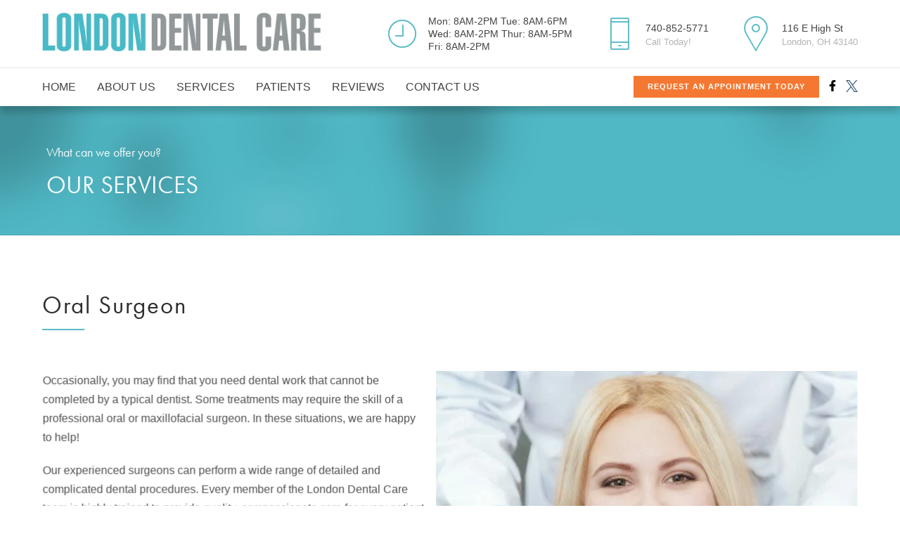

--- FILE ---
content_type: text/html; charset=UTF-8
request_url: https://londondentalcareohio.com/services/restorative-dentistry/oral-surgeon/
body_size: 50513
content:
<!DOCTYPE html>
<html lang="en-US" data-bt-theme="Medicare Child 1.0.0">
<head><meta charset="UTF-8"><script>if(navigator.userAgent.match(/MSIE|Internet Explorer/i)||navigator.userAgent.match(/Trident\/7\..*?rv:11/i)){var href=document.location.href;if(!href.match(/[?&]nowprocket/)){if(href.indexOf("?")==-1){if(href.indexOf("#")==-1){document.location.href=href+"?nowprocket=1"}else{document.location.href=href.replace("#","?nowprocket=1#")}}else{if(href.indexOf("#")==-1){document.location.href=href+"&nowprocket=1"}else{document.location.href=href.replace("#","&nowprocket=1#")}}}}</script><script>(()=>{class RocketLazyLoadScripts{constructor(){this.v="2.0.4",this.userEvents=["keydown","keyup","mousedown","mouseup","mousemove","mouseover","mouseout","touchmove","touchstart","touchend","touchcancel","wheel","click","dblclick","input"],this.attributeEvents=["onblur","onclick","oncontextmenu","ondblclick","onfocus","onmousedown","onmouseenter","onmouseleave","onmousemove","onmouseout","onmouseover","onmouseup","onmousewheel","onscroll","onsubmit"]}async t(){this.i(),this.o(),/iP(ad|hone)/.test(navigator.userAgent)&&this.h(),this.u(),this.l(this),this.m(),this.k(this),this.p(this),this._(),await Promise.all([this.R(),this.L()]),this.lastBreath=Date.now(),this.S(this),this.P(),this.D(),this.O(),this.M(),await this.C(this.delayedScripts.normal),await this.C(this.delayedScripts.defer),await this.C(this.delayedScripts.async),await this.T(),await this.F(),await this.j(),await this.A(),window.dispatchEvent(new Event("rocket-allScriptsLoaded")),this.everythingLoaded=!0,this.lastTouchEnd&&await new Promise(t=>setTimeout(t,500-Date.now()+this.lastTouchEnd)),this.I(),this.H(),this.U(),this.W()}i(){this.CSPIssue=sessionStorage.getItem("rocketCSPIssue"),document.addEventListener("securitypolicyviolation",t=>{this.CSPIssue||"script-src-elem"!==t.violatedDirective||"data"!==t.blockedURI||(this.CSPIssue=!0,sessionStorage.setItem("rocketCSPIssue",!0))},{isRocket:!0})}o(){window.addEventListener("pageshow",t=>{this.persisted=t.persisted,this.realWindowLoadedFired=!0},{isRocket:!0}),window.addEventListener("pagehide",()=>{this.onFirstUserAction=null},{isRocket:!0})}h(){let t;function e(e){t=e}window.addEventListener("touchstart",e,{isRocket:!0}),window.addEventListener("touchend",function i(o){o.changedTouches[0]&&t.changedTouches[0]&&Math.abs(o.changedTouches[0].pageX-t.changedTouches[0].pageX)<10&&Math.abs(o.changedTouches[0].pageY-t.changedTouches[0].pageY)<10&&o.timeStamp-t.timeStamp<200&&(window.removeEventListener("touchstart",e,{isRocket:!0}),window.removeEventListener("touchend",i,{isRocket:!0}),"INPUT"===o.target.tagName&&"text"===o.target.type||(o.target.dispatchEvent(new TouchEvent("touchend",{target:o.target,bubbles:!0})),o.target.dispatchEvent(new MouseEvent("mouseover",{target:o.target,bubbles:!0})),o.target.dispatchEvent(new PointerEvent("click",{target:o.target,bubbles:!0,cancelable:!0,detail:1,clientX:o.changedTouches[0].clientX,clientY:o.changedTouches[0].clientY})),event.preventDefault()))},{isRocket:!0})}q(t){this.userActionTriggered||("mousemove"!==t.type||this.firstMousemoveIgnored?"keyup"===t.type||"mouseover"===t.type||"mouseout"===t.type||(this.userActionTriggered=!0,this.onFirstUserAction&&this.onFirstUserAction()):this.firstMousemoveIgnored=!0),"click"===t.type&&t.preventDefault(),t.stopPropagation(),t.stopImmediatePropagation(),"touchstart"===this.lastEvent&&"touchend"===t.type&&(this.lastTouchEnd=Date.now()),"click"===t.type&&(this.lastTouchEnd=0),this.lastEvent=t.type,t.composedPath&&t.composedPath()[0].getRootNode()instanceof ShadowRoot&&(t.rocketTarget=t.composedPath()[0]),this.savedUserEvents.push(t)}u(){this.savedUserEvents=[],this.userEventHandler=this.q.bind(this),this.userEvents.forEach(t=>window.addEventListener(t,this.userEventHandler,{passive:!1,isRocket:!0})),document.addEventListener("visibilitychange",this.userEventHandler,{isRocket:!0})}U(){this.userEvents.forEach(t=>window.removeEventListener(t,this.userEventHandler,{passive:!1,isRocket:!0})),document.removeEventListener("visibilitychange",this.userEventHandler,{isRocket:!0}),this.savedUserEvents.forEach(t=>{(t.rocketTarget||t.target).dispatchEvent(new window[t.constructor.name](t.type,t))})}m(){const t="return false",e=Array.from(this.attributeEvents,t=>"data-rocket-"+t),i="["+this.attributeEvents.join("],[")+"]",o="[data-rocket-"+this.attributeEvents.join("],[data-rocket-")+"]",s=(e,i,o)=>{o&&o!==t&&(e.setAttribute("data-rocket-"+i,o),e["rocket"+i]=new Function("event",o),e.setAttribute(i,t))};new MutationObserver(t=>{for(const n of t)"attributes"===n.type&&(n.attributeName.startsWith("data-rocket-")||this.everythingLoaded?n.attributeName.startsWith("data-rocket-")&&this.everythingLoaded&&this.N(n.target,n.attributeName.substring(12)):s(n.target,n.attributeName,n.target.getAttribute(n.attributeName))),"childList"===n.type&&n.addedNodes.forEach(t=>{if(t.nodeType===Node.ELEMENT_NODE)if(this.everythingLoaded)for(const i of[t,...t.querySelectorAll(o)])for(const t of i.getAttributeNames())e.includes(t)&&this.N(i,t.substring(12));else for(const e of[t,...t.querySelectorAll(i)])for(const t of e.getAttributeNames())this.attributeEvents.includes(t)&&s(e,t,e.getAttribute(t))})}).observe(document,{subtree:!0,childList:!0,attributeFilter:[...this.attributeEvents,...e]})}I(){this.attributeEvents.forEach(t=>{document.querySelectorAll("[data-rocket-"+t+"]").forEach(e=>{this.N(e,t)})})}N(t,e){const i=t.getAttribute("data-rocket-"+e);i&&(t.setAttribute(e,i),t.removeAttribute("data-rocket-"+e))}k(t){Object.defineProperty(HTMLElement.prototype,"onclick",{get(){return this.rocketonclick||null},set(e){this.rocketonclick=e,this.setAttribute(t.everythingLoaded?"onclick":"data-rocket-onclick","this.rocketonclick(event)")}})}S(t){function e(e,i){let o=e[i];e[i]=null,Object.defineProperty(e,i,{get:()=>o,set(s){t.everythingLoaded?o=s:e["rocket"+i]=o=s}})}e(document,"onreadystatechange"),e(window,"onload"),e(window,"onpageshow");try{Object.defineProperty(document,"readyState",{get:()=>t.rocketReadyState,set(e){t.rocketReadyState=e},configurable:!0}),document.readyState="loading"}catch(t){console.log("WPRocket DJE readyState conflict, bypassing")}}l(t){this.originalAddEventListener=EventTarget.prototype.addEventListener,this.originalRemoveEventListener=EventTarget.prototype.removeEventListener,this.savedEventListeners=[],EventTarget.prototype.addEventListener=function(e,i,o){o&&o.isRocket||!t.B(e,this)&&!t.userEvents.includes(e)||t.B(e,this)&&!t.userActionTriggered||e.startsWith("rocket-")||t.everythingLoaded?t.originalAddEventListener.call(this,e,i,o):(t.savedEventListeners.push({target:this,remove:!1,type:e,func:i,options:o}),"mouseenter"!==e&&"mouseleave"!==e||t.originalAddEventListener.call(this,e,t.savedUserEvents.push,o))},EventTarget.prototype.removeEventListener=function(e,i,o){o&&o.isRocket||!t.B(e,this)&&!t.userEvents.includes(e)||t.B(e,this)&&!t.userActionTriggered||e.startsWith("rocket-")||t.everythingLoaded?t.originalRemoveEventListener.call(this,e,i,o):t.savedEventListeners.push({target:this,remove:!0,type:e,func:i,options:o})}}J(t,e){this.savedEventListeners=this.savedEventListeners.filter(i=>{let o=i.type,s=i.target||window;return e!==o||t!==s||(this.B(o,s)&&(i.type="rocket-"+o),this.$(i),!1)})}H(){EventTarget.prototype.addEventListener=this.originalAddEventListener,EventTarget.prototype.removeEventListener=this.originalRemoveEventListener,this.savedEventListeners.forEach(t=>this.$(t))}$(t){t.remove?this.originalRemoveEventListener.call(t.target,t.type,t.func,t.options):this.originalAddEventListener.call(t.target,t.type,t.func,t.options)}p(t){let e;function i(e){return t.everythingLoaded?e:e.split(" ").map(t=>"load"===t||t.startsWith("load.")?"rocket-jquery-load":t).join(" ")}function o(o){function s(e){const s=o.fn[e];o.fn[e]=o.fn.init.prototype[e]=function(){return this[0]===window&&t.userActionTriggered&&("string"==typeof arguments[0]||arguments[0]instanceof String?arguments[0]=i(arguments[0]):"object"==typeof arguments[0]&&Object.keys(arguments[0]).forEach(t=>{const e=arguments[0][t];delete arguments[0][t],arguments[0][i(t)]=e})),s.apply(this,arguments),this}}if(o&&o.fn&&!t.allJQueries.includes(o)){const e={DOMContentLoaded:[],"rocket-DOMContentLoaded":[]};for(const t in e)document.addEventListener(t,()=>{e[t].forEach(t=>t())},{isRocket:!0});o.fn.ready=o.fn.init.prototype.ready=function(i){function s(){parseInt(o.fn.jquery)>2?setTimeout(()=>i.bind(document)(o)):i.bind(document)(o)}return"function"==typeof i&&(t.realDomReadyFired?!t.userActionTriggered||t.fauxDomReadyFired?s():e["rocket-DOMContentLoaded"].push(s):e.DOMContentLoaded.push(s)),o([])},s("on"),s("one"),s("off"),t.allJQueries.push(o)}e=o}t.allJQueries=[],o(window.jQuery),Object.defineProperty(window,"jQuery",{get:()=>e,set(t){o(t)}})}P(){const t=new Map;document.write=document.writeln=function(e){const i=document.currentScript,o=document.createRange(),s=i.parentElement;let n=t.get(i);void 0===n&&(n=i.nextSibling,t.set(i,n));const c=document.createDocumentFragment();o.setStart(c,0),c.appendChild(o.createContextualFragment(e)),s.insertBefore(c,n)}}async R(){return new Promise(t=>{this.userActionTriggered?t():this.onFirstUserAction=t})}async L(){return new Promise(t=>{document.addEventListener("DOMContentLoaded",()=>{this.realDomReadyFired=!0,t()},{isRocket:!0})})}async j(){return this.realWindowLoadedFired?Promise.resolve():new Promise(t=>{window.addEventListener("load",t,{isRocket:!0})})}M(){this.pendingScripts=[];this.scriptsMutationObserver=new MutationObserver(t=>{for(const e of t)e.addedNodes.forEach(t=>{"SCRIPT"!==t.tagName||t.noModule||t.isWPRocket||this.pendingScripts.push({script:t,promise:new Promise(e=>{const i=()=>{const i=this.pendingScripts.findIndex(e=>e.script===t);i>=0&&this.pendingScripts.splice(i,1),e()};t.addEventListener("load",i,{isRocket:!0}),t.addEventListener("error",i,{isRocket:!0}),setTimeout(i,1e3)})})})}),this.scriptsMutationObserver.observe(document,{childList:!0,subtree:!0})}async F(){await this.X(),this.pendingScripts.length?(await this.pendingScripts[0].promise,await this.F()):this.scriptsMutationObserver.disconnect()}D(){this.delayedScripts={normal:[],async:[],defer:[]},document.querySelectorAll("script[type$=rocketlazyloadscript]").forEach(t=>{t.hasAttribute("data-rocket-src")?t.hasAttribute("async")&&!1!==t.async?this.delayedScripts.async.push(t):t.hasAttribute("defer")&&!1!==t.defer||"module"===t.getAttribute("data-rocket-type")?this.delayedScripts.defer.push(t):this.delayedScripts.normal.push(t):this.delayedScripts.normal.push(t)})}async _(){await this.L();let t=[];document.querySelectorAll("script[type$=rocketlazyloadscript][data-rocket-src]").forEach(e=>{let i=e.getAttribute("data-rocket-src");if(i&&!i.startsWith("data:")){i.startsWith("//")&&(i=location.protocol+i);try{const o=new URL(i).origin;o!==location.origin&&t.push({src:o,crossOrigin:e.crossOrigin||"module"===e.getAttribute("data-rocket-type")})}catch(t){}}}),t=[...new Map(t.map(t=>[JSON.stringify(t),t])).values()],this.Y(t,"preconnect")}async G(t){if(await this.K(),!0!==t.noModule||!("noModule"in HTMLScriptElement.prototype))return new Promise(e=>{let i;function o(){(i||t).setAttribute("data-rocket-status","executed"),e()}try{if(navigator.userAgent.includes("Firefox/")||""===navigator.vendor||this.CSPIssue)i=document.createElement("script"),[...t.attributes].forEach(t=>{let e=t.nodeName;"type"!==e&&("data-rocket-type"===e&&(e="type"),"data-rocket-src"===e&&(e="src"),i.setAttribute(e,t.nodeValue))}),t.text&&(i.text=t.text),t.nonce&&(i.nonce=t.nonce),i.hasAttribute("src")?(i.addEventListener("load",o,{isRocket:!0}),i.addEventListener("error",()=>{i.setAttribute("data-rocket-status","failed-network"),e()},{isRocket:!0}),setTimeout(()=>{i.isConnected||e()},1)):(i.text=t.text,o()),i.isWPRocket=!0,t.parentNode.replaceChild(i,t);else{const i=t.getAttribute("data-rocket-type"),s=t.getAttribute("data-rocket-src");i?(t.type=i,t.removeAttribute("data-rocket-type")):t.removeAttribute("type"),t.addEventListener("load",o,{isRocket:!0}),t.addEventListener("error",i=>{this.CSPIssue&&i.target.src.startsWith("data:")?(console.log("WPRocket: CSP fallback activated"),t.removeAttribute("src"),this.G(t).then(e)):(t.setAttribute("data-rocket-status","failed-network"),e())},{isRocket:!0}),s?(t.fetchPriority="high",t.removeAttribute("data-rocket-src"),t.src=s):t.src="data:text/javascript;base64,"+window.btoa(unescape(encodeURIComponent(t.text)))}}catch(i){t.setAttribute("data-rocket-status","failed-transform"),e()}});t.setAttribute("data-rocket-status","skipped")}async C(t){const e=t.shift();return e?(e.isConnected&&await this.G(e),this.C(t)):Promise.resolve()}O(){this.Y([...this.delayedScripts.normal,...this.delayedScripts.defer,...this.delayedScripts.async],"preload")}Y(t,e){this.trash=this.trash||[];let i=!0;var o=document.createDocumentFragment();t.forEach(t=>{const s=t.getAttribute&&t.getAttribute("data-rocket-src")||t.src;if(s&&!s.startsWith("data:")){const n=document.createElement("link");n.href=s,n.rel=e,"preconnect"!==e&&(n.as="script",n.fetchPriority=i?"high":"low"),t.getAttribute&&"module"===t.getAttribute("data-rocket-type")&&(n.crossOrigin=!0),t.crossOrigin&&(n.crossOrigin=t.crossOrigin),t.integrity&&(n.integrity=t.integrity),t.nonce&&(n.nonce=t.nonce),o.appendChild(n),this.trash.push(n),i=!1}}),document.head.appendChild(o)}W(){this.trash.forEach(t=>t.remove())}async T(){try{document.readyState="interactive"}catch(t){}this.fauxDomReadyFired=!0;try{await this.K(),this.J(document,"readystatechange"),document.dispatchEvent(new Event("rocket-readystatechange")),await this.K(),document.rocketonreadystatechange&&document.rocketonreadystatechange(),await this.K(),this.J(document,"DOMContentLoaded"),document.dispatchEvent(new Event("rocket-DOMContentLoaded")),await this.K(),this.J(window,"DOMContentLoaded"),window.dispatchEvent(new Event("rocket-DOMContentLoaded"))}catch(t){console.error(t)}}async A(){try{document.readyState="complete"}catch(t){}try{await this.K(),this.J(document,"readystatechange"),document.dispatchEvent(new Event("rocket-readystatechange")),await this.K(),document.rocketonreadystatechange&&document.rocketonreadystatechange(),await this.K(),this.J(window,"load"),window.dispatchEvent(new Event("rocket-load")),await this.K(),window.rocketonload&&window.rocketonload(),await this.K(),this.allJQueries.forEach(t=>t(window).trigger("rocket-jquery-load")),await this.K(),this.J(window,"pageshow");const t=new Event("rocket-pageshow");t.persisted=this.persisted,window.dispatchEvent(t),await this.K(),window.rocketonpageshow&&window.rocketonpageshow({persisted:this.persisted})}catch(t){console.error(t)}}async K(){Date.now()-this.lastBreath>45&&(await this.X(),this.lastBreath=Date.now())}async X(){return document.hidden?new Promise(t=>setTimeout(t)):new Promise(t=>requestAnimationFrame(t))}B(t,e){return e===document&&"readystatechange"===t||(e===document&&"DOMContentLoaded"===t||(e===window&&"DOMContentLoaded"===t||(e===window&&"load"===t||e===window&&"pageshow"===t)))}static run(){(new RocketLazyLoadScripts).t()}}RocketLazyLoadScripts.run()})();</script>
	
			
		<meta name="viewport" content="width=device-width, initial-scale=1, maximum-scale=1, user-scalable=no">
		<meta name="mobile-web-app-capable" content="yes">
		<meta name="apple-mobile-web-app-capable" content="yes"><meta name='robots' content='index, follow, max-image-preview:large, max-snippet:-1, max-video-preview:-1' />

            <script data-no-defer="1" data-ezscrex="false" data-cfasync="false" data-pagespeed-no-defer data-cookieconsent="ignore">
                var ctPublicFunctions = {"_ajax_nonce":"704f1b49a2","_rest_nonce":"b666df2d88","_ajax_url":"\/wp-admin\/admin-ajax.php","_rest_url":"https:\/\/londondentalcareohio.com\/wp-json\/","data__cookies_type":"native","data__ajax_type":"rest","data__bot_detector_enabled":"0","data__frontend_data_log_enabled":1,"cookiePrefix":"","wprocket_detected":true,"host_url":"londondentalcareohio.com","text__ee_click_to_select":"Click to select the whole data","text__ee_original_email":"The complete one is","text__ee_got_it":"Got it","text__ee_blocked":"Blocked","text__ee_cannot_connect":"Cannot connect","text__ee_cannot_decode":"Can not decode email. Unknown reason","text__ee_email_decoder":"CleanTalk email decoder","text__ee_wait_for_decoding":"The magic is on the way!","text__ee_decoding_process":"Please wait a few seconds while we decode the contact data."}
            </script>
        
            <script data-no-defer="1" data-ezscrex="false" data-cfasync="false" data-pagespeed-no-defer data-cookieconsent="ignore">
                var ctPublic = {"_ajax_nonce":"704f1b49a2","settings__forms__check_internal":"0","settings__forms__check_external":"0","settings__forms__force_protection":0,"settings__forms__search_test":"1","settings__forms__wc_add_to_cart":"0","settings__data__bot_detector_enabled":"0","settings__sfw__anti_crawler":0,"blog_home":"https:\/\/londondentalcareohio.com\/","pixel__setting":"0","pixel__enabled":false,"pixel__url":null,"data__email_check_before_post":"1","data__email_check_exist_post":0,"data__cookies_type":"native","data__key_is_ok":true,"data__visible_fields_required":true,"wl_brandname":"Anti-Spam by CleanTalk","wl_brandname_short":"CleanTalk","ct_checkjs_key":"7b9ce0f2a0da6c7d36624e4225fdbe5a07f6a2074c196b5180b99cb8e61b0305","emailEncoderPassKey":"61602a944e1b0d361551a4d65ddeb20f","bot_detector_forms_excluded":"W10=","advancedCacheExists":true,"varnishCacheExists":false,"wc_ajax_add_to_cart":false}
            </script>
        
	<!-- This site is optimized with the Yoast SEO plugin v21.1 - https://yoast.com/wordpress/plugins/seo/ -->
	<title>We Offer Oral Surgery at our London Dental Office</title>
<link data-rocket-prefetch href="https://fonts.gstatic.com" rel="dns-prefetch">
<link data-rocket-prefetch href="https://use.typekit.net" rel="dns-prefetch">
<link data-rocket-prefetch href="https://cdn.callrail.com" rel="dns-prefetch">
<style id="wpr-usedcss">img.emoji{display:inline!important;border:none!important;box-shadow:none!important;height:1em!important;width:1em!important;margin:0 .07em!important;vertical-align:-.1em!important;background:0 0!important;padding:0!important}:where(.wp-block-button__link){box-shadow:none;text-decoration:none;border-radius:9999px;padding:calc(.667em + 2px) calc(1.333em + 2px)}:where(.wp-block-columns.has-background){padding:1.25em 2.375em}:where(.wp-block-post-comments input[type=submit]){border:none}:where(.wp-block-file__button){border-radius:2em;padding:.5em 1em}:where(.wp-block-file__button):is(a):active,:where(.wp-block-file__button):is(a):focus,:where(.wp-block-file__button):is(a):hover,:where(.wp-block-file__button):is(a):visited{box-shadow:none;color:#fff;opacity:.85;text-decoration:none}.wp-block-group{box-sizing:border-box}ul{box-sizing:border-box}:where(.wp-block-navigation .wp-block-navigation__submenu-container .wp-block-navigation-item a:not(.wp-element-button)),:where(.wp-block-navigation .wp-block-navigation__submenu-container .wp-block-navigation-submenu a:not(.wp-element-button)),:where(.wp-block-navigation.has-background .wp-block-navigation-item a:not(.wp-element-button)),:where(.wp-block-navigation.has-background .wp-block-navigation-submenu a:not(.wp-element-button)){padding:.5em 1em}:where(p.has-text-color:not(.has-link-color)) a{color:inherit}:where(.wp-block-search__button){border:1px solid #ccc;padding:.375em .625em}:where(.wp-block-search__button-inside .wp-block-search__inside-wrapper){padding:4px;border:1px solid #949494}:where(.wp-block-search__button-inside .wp-block-search__inside-wrapper) .wp-block-search__input{border-radius:0;border:none;padding:0 0 0 .25em}:where(.wp-block-search__button-inside .wp-block-search__inside-wrapper) .wp-block-search__input:focus{outline:0}:where(.wp-block-search__button-inside .wp-block-search__inside-wrapper) :where(.wp-block-search__button){padding:.125em .5em}:root{--wp--preset--font-size--normal:16px;--wp--preset--font-size--huge:42px}html :where(.has-border-color){border-style:solid}html :where([style*=border-top-color]){border-top-style:solid}html :where([style*=border-right-color]){border-right-style:solid}html :where([style*=border-bottom-color]){border-bottom-style:solid}html :where([style*=border-left-color]){border-left-style:solid}html :where([style*=border-width]){border-style:solid}html :where([style*=border-top-width]){border-top-style:solid}html :where([style*=border-right-width]){border-right-style:solid}html :where([style*=border-bottom-width]){border-bottom-style:solid}html :where([style*=border-left-width]){border-left-style:solid}html :where(img[class*=wp-image-]){height:auto;max-width:100%}figure{margin:0 0 1em}body{--wp--preset--color--black:#000000;--wp--preset--color--cyan-bluish-gray:#abb8c3;--wp--preset--color--white:#ffffff;--wp--preset--color--pale-pink:#f78da7;--wp--preset--color--vivid-red:#cf2e2e;--wp--preset--color--luminous-vivid-orange:#ff6900;--wp--preset--color--luminous-vivid-amber:#fcb900;--wp--preset--color--light-green-cyan:#7bdcb5;--wp--preset--color--vivid-green-cyan:#00d084;--wp--preset--color--pale-cyan-blue:#8ed1fc;--wp--preset--color--vivid-cyan-blue:#0693e3;--wp--preset--color--vivid-purple:#9b51e0;--wp--preset--gradient--vivid-cyan-blue-to-vivid-purple:linear-gradient(135deg,rgba(6, 147, 227, 1) 0%,rgb(155, 81, 224) 100%);--wp--preset--gradient--light-green-cyan-to-vivid-green-cyan:linear-gradient(135deg,rgb(122, 220, 180) 0%,rgb(0, 208, 130) 100%);--wp--preset--gradient--luminous-vivid-amber-to-luminous-vivid-orange:linear-gradient(135deg,rgba(252, 185, 0, 1) 0%,rgba(255, 105, 0, 1) 100%);--wp--preset--gradient--luminous-vivid-orange-to-vivid-red:linear-gradient(135deg,rgba(255, 105, 0, 1) 0%,rgb(207, 46, 46) 100%);--wp--preset--gradient--very-light-gray-to-cyan-bluish-gray:linear-gradient(135deg,rgb(238, 238, 238) 0%,rgb(169, 184, 195) 100%);--wp--preset--gradient--cool-to-warm-spectrum:linear-gradient(135deg,rgb(74, 234, 220) 0%,rgb(151, 120, 209) 20%,rgb(207, 42, 186) 40%,rgb(238, 44, 130) 60%,rgb(251, 105, 98) 80%,rgb(254, 248, 76) 100%);--wp--preset--gradient--blush-light-purple:linear-gradient(135deg,rgb(255, 206, 236) 0%,rgb(152, 150, 240) 100%);--wp--preset--gradient--blush-bordeaux:linear-gradient(135deg,rgb(254, 205, 165) 0%,rgb(254, 45, 45) 50%,rgb(107, 0, 62) 100%);--wp--preset--gradient--luminous-dusk:linear-gradient(135deg,rgb(255, 203, 112) 0%,rgb(199, 81, 192) 50%,rgb(65, 88, 208) 100%);--wp--preset--gradient--pale-ocean:linear-gradient(135deg,rgb(255, 245, 203) 0%,rgb(182, 227, 212) 50%,rgb(51, 167, 181) 100%);--wp--preset--gradient--electric-grass:linear-gradient(135deg,rgb(202, 248, 128) 0%,rgb(113, 206, 126) 100%);--wp--preset--gradient--midnight:linear-gradient(135deg,rgb(2, 3, 129) 0%,rgb(40, 116, 252) 100%);--wp--preset--duotone--dark-grayscale:url('#wp-duotone-dark-grayscale');--wp--preset--duotone--grayscale:url('#wp-duotone-grayscale');--wp--preset--duotone--purple-yellow:url('#wp-duotone-purple-yellow');--wp--preset--duotone--blue-red:url('#wp-duotone-blue-red');--wp--preset--duotone--midnight:url('#wp-duotone-midnight');--wp--preset--duotone--magenta-yellow:url('#wp-duotone-magenta-yellow');--wp--preset--duotone--purple-green:url('#wp-duotone-purple-green');--wp--preset--duotone--blue-orange:url('#wp-duotone-blue-orange');--wp--preset--font-size--small:13px;--wp--preset--font-size--medium:20px;--wp--preset--font-size--large:36px;--wp--preset--font-size--x-large:42px;--wp--preset--spacing--20:0.44rem;--wp--preset--spacing--30:0.67rem;--wp--preset--spacing--40:1rem;--wp--preset--spacing--50:1.5rem;--wp--preset--spacing--60:2.25rem;--wp--preset--spacing--70:3.38rem;--wp--preset--spacing--80:5.06rem}:where(.is-layout-flex){gap:.5em}:where(.wp-block-columns.is-layout-flex){gap:2em}input[class*=apbct].apbct_special_field{display:none!important}.apbct-tooltip{border-radius:5px;background:#d3d3d3}.apbct-tooltip{display:none;position:inherit;margin-top:5px;left:5px;opacity:.9}.apbct-popup-fade:before{content:'';background:#000;position:fixed;left:0;top:0;width:100%;height:100%;opacity:.7;z-index:9999}.apbct-popup{position:fixed;top:20%;left:50%;padding:20px;width:360px;margin-left:-200px;background:#fff;border:1px solid;border-radius:4px;z-index:99999;opacity:1}.apbct-check_email_exist-bad_email,.apbct-check_email_exist-good_email,.apbct-check_email_exist-load{z-index:9999!important;transition:none!important;background-size:contain;background-repeat:no-repeat!important;background-position-x:right;background-position-y:center;cursor:pointer!important}.apbct-check_email_exist-load{background-size:contain;background-image:url(https://londondentalcareohio.com/wp-content/plugins/cleantalk-spam-protect/css/images/checking_email.gif)!important}.apbct-check_email_exist-block{position:fixed!important;display:block!important}.apbct-check_email_exist-good_email{background-image:url(https://londondentalcareohio.com/wp-content/plugins/cleantalk-spam-protect/css/images/good_email.svg)!important}.apbct-check_email_exist-bad_email{background-image:url(https://londondentalcareohio.com/wp-content/plugins/cleantalk-spam-protect/css/images/bad_email.svg)!important}.apbct-check_email_exist-popup_description{display:none;position:fixed!important;padding:2px!important;border:1px solid #e5e8ed!important;border-radius:16px 16px 0!important;background:#fff!important;background-position-x:right!important;font-size:14px!important;text-align:center!important;transition:all 1s ease-out!important}@media screen and (max-width:782px){.apbct-check_email_exist-popup_description{width:100%!important}}.apbct_dog_one,.apbct_dog_three,.apbct_dog_two{animation-duration:1.5s;animation-iteration-count:infinite;animation-name:apbct_dog}.apbct-email-encoder-popup{width:30vw;min-width:400px;font-size:16px}.apbct-email-encoder--popup-header{font-size:16px;color:#333}.apbct-email-encoder-elements_center{display:flex;flex-direction:column;justify-content:center;align-items:center;font-size:16px!important;color:#000!important}.top-margin-long{margin-top:5px}.apbct-tooltip{display:none}.apbct-email-encoder-select-whole-email{-webkit-user-select:all;user-select:all}.apbct-email-encoder-got-it-button{all:unset;margin-top:10px;padding:5px 10px;border-radius:5px;background-color:#333;color:#fff;cursor:pointer;transition:background-color .3s}.apbct-ee-animation-wrapper{display:flex;height:60px;justify-content:center;font-size:16px;align-items:center}.apbct_dog{margin:0 5px;color:transparent;text-shadow:0 0 2px #aaa}.apbct_dog_one{animation-delay:0s}.apbct_dog_two{animation-delay:.5s}.apbct_dog_three{animation-delay:1s}@keyframes apbct_dog{0%,100%,75%{scale:100%;color:transparent;text-shadow:0 0 2px #aaa}25%{scale:200%;color:unset;text-shadow:unset}}@media screen and (max-width:782px){.apbct-email-encoder-popup{width:20vw;min-width:200px;font-size:16px;top:20%;left:75%}.apbct-email-encoder-elements_center{flex-direction:column!important;text-align:center}}.wpcf7 .screen-reader-response{position:absolute;overflow:hidden;clip:rect(1px,1px,1px,1px);clip-path:inset(50%);height:1px;width:1px;margin:-1px;padding:0;border:0;word-wrap:normal!important}.wpcf7 form .wpcf7-response-output{margin:2em .5em 1em;padding:.2em 1em;border:2px solid #00a0d2}.wpcf7 form.init .wpcf7-response-output,.wpcf7 form.resetting .wpcf7-response-output,.wpcf7 form.submitting .wpcf7-response-output{display:none}.wpcf7 form.sent .wpcf7-response-output{border-color:#46b450}.wpcf7 form.aborted .wpcf7-response-output,.wpcf7 form.failed .wpcf7-response-output{border-color:#dc3232}.wpcf7 form.spam .wpcf7-response-output{border-color:#f56e28}.wpcf7 form.invalid .wpcf7-response-output,.wpcf7 form.payment-required .wpcf7-response-output,.wpcf7 form.unaccepted .wpcf7-response-output{border-color:#ffb900}.wpcf7-form-control-wrap{position:relative}.wpcf7-not-valid-tip{color:#dc3232;font-size:1em;font-weight:400;display:block}.use-floating-validation-tip .wpcf7-not-valid-tip{position:relative;top:-2ex;left:1em;z-index:100;border:1px solid #dc3232;background:#fff;padding:.2em .8em;width:24em}.wpcf7-spinner{visibility:hidden;display:inline-block;background-color:#23282d;opacity:.75;width:24px;height:24px;border:none;border-radius:100%;padding:0;margin:0 24px;position:relative}form.submitting .wpcf7-spinner{visibility:visible}.wpcf7-spinner::before{content:'';position:absolute;background-color:#fbfbfc;top:4px;left:4px;width:6px;height:6px;border:none;border-radius:100%;transform-origin:8px 8px;animation-name:spin;animation-duration:1s;animation-timing-function:linear;animation-iteration-count:infinite}@media (prefers-reduced-motion:reduce){.wpcf7-spinner::before{animation-name:blink;animation-duration:2s}}@keyframes blink{from{opacity:0}50%{opacity:1}to{opacity:0}}.wpcf7 input[type=file]{cursor:pointer}.wpcf7 input[type=file]:disabled{cursor:default}.wpcf7 .wpcf7-submit:disabled{cursor:not-allowed}.wpcf7 input[type=email],.wpcf7 input[type=tel],.wpcf7 input[type=url]{direction:ltr}.mega-menu-megamenu a{color:#fff}@font-face{font-display:swap;font-family:FontAwesome;src:url(https://londondentalcareohio.com/wp-content/themes/medicare/fonts/fontawesome-webfont.eot?v=4.5.0);src:url(https://londondentalcareohio.com/wp-content/themes/medicare/fonts/fontawesome-webfont.eot?#iefix&v=4.5.0) format('embedded-opentype'),url(https://londondentalcareohio.com/wp-content/themes/medicare/fonts/fontawesome-webfont.woff2?v=4.5.0) format('woff2'),url(https://londondentalcareohio.com/wp-content/themes/medicare/fonts/fontawesome-webfont.woff?v=4.5.0) format('woff'),url(https://londondentalcareohio.com/wp-content/themes/medicare/fonts/fontawesome-webfont.ttf?v=4.5.0) format('truetype'),url(https://londondentalcareohio.com/wp-content/themes/medicare/fonts/fontawesome-webfont.svg?v=4.5.0#fontawesomeregular) format('svg');font-weight:400;font-style:normal}@font-face{font-display:swap;font-family:Essential;src:url(https://londondentalcareohio.com/wp-content/themes/medicare/fonts/Essential.eot?ljkb42);src:url(https://londondentalcareohio.com/wp-content/themes/medicare/fonts/Essential.eot?ljkb42#iefix) format('embedded-opentype'),url(https://londondentalcareohio.com/wp-content/themes/medicare/fonts/Essential.ttf?ljkb42) format('truetype'),url(https://londondentalcareohio.com/wp-content/themes/medicare/fonts/Essential.woff?ljkb42) format('woff'),url(https://londondentalcareohio.com/wp-content/themes/medicare/fonts/Essential.svg?ljkb42#Essential) format('svg');font-weight:400;font-style:normal}@font-face{font-display:swap;font-family:Icon7Stroke;src:url(https://londondentalcareohio.com/wp-content/themes/medicare/fonts/Pe-icon-7-stroke.eot?d7yf1v);src:url(https://londondentalcareohio.com/wp-content/themes/medicare/fonts/Pe-icon-7-stroke.eot?#iefixd7yf1v) format('embedded-opentype'),url(https://londondentalcareohio.com/wp-content/themes/medicare/fonts/Pe-icon-7-stroke.woff?d7yf1v) format('woff'),url(https://londondentalcareohio.com/wp-content/themes/medicare/fonts/Pe-icon-7-stroke.ttf?d7yf1v) format('truetype'),url(https://londondentalcareohio.com/wp-content/themes/medicare/fonts/Pe-icon-7-stroke.svg?d7yf1v#Pe-icon-7-stroke) format('svg');font-weight:400;font-style:normal}@keyframes spin{from{transform:rotate(0)}to{transform:rotate(360deg)}}.fb-icon{max-width:10px;position:relative;top:3px;margin:0 10px}.tw-icon{max-width:17px;position:relative;top:4px}@media only screen and (max-width:1023px){.fb-icon{max-width:24px;top:14px;margin:0 20px 0 0}.tw-icon{max-width:40px;top:14px}}.btDarkSkin .btLightSkin .menuHolder .menuPort ul li a,.btLightSkin .menuHolder .menuPort ul li a{font-weight:400}.btnCTAColor{background-color:#c45d50}.btnCTAColor:hover{background-color:#328a95}.cd-footer-map-wrap .cd-map-contact-info,.dl-blue-overlay-bg>.rowItemContent{background-color:#50b7c4bf!important}.dl-home-boxes .btText a{text-decoration:none!important}.btnCTAColor{background-color:#f57832;color:#fff!important}.btWorkingHoursInnerTitle{font-weight:500!important}.btnCTAColor:hover{background-color:#50b7c4}.visuallyh2 h1,.visuallyh2 h3,.visuallyh2 h4{font-size:35px!important}.dl-home-boxes .header .btSubTitle{font-family:futura-pt,sans-serif;font-size:25px!important;font-weight:400;font-style:normal}@media (max-width:1033px){.btDarkSkin .btLightSkin .menuHolder .menuPort ul li a,.btLightSkin .menuHolder .menuPort ul li a{font-size:.95em}}@media (max-width:1023px){span.hourstxt{font-size:12px!important}}@media (max-width:1200px) and (min-width:768px){.dl-home-boxes .header .btSubTitle{font-size:21px!important}.dl-home-boxes .rowItem.btDoublePadding>.rowItemContent{padding:0 15px}}.visually-hidden{position:absolute!important;clip:rect(1px 1px 1px 1px);clip:rect(1px,1px,1px,1px);padding:0!important;border:0!important;height:1px!important;width:1px!important;overflow:hidden}.dl-blue-overlay-bg{padding:0!important}.dl-blue-overlay-bg>.rowItemContent{background-color:rgba(66,178,246,.7)}@media (min-width:992px){.dl-blue-overlay-bg>.rowItemContent{padding-bottom:80px!important}}.topBarInLogoAreaCell .btIconWidget:last-child{display:none!important}.mainHeader{box-shadow:0 8px 10px 0 rgba(0,0,0,.2)!important}@media (max-width:992px) and (min-width:767px){.home .cd-footer-map-wrap{background-size:cover!important;background-position:right!important;background-image:url(https://londondentalcareohio.com/wp-content/uploads/2020/04/london-dental-map-tab.jpg)!important}}@media (max-width:992px){body{padding-top:0!important}.btPageWrap{padding-top:40px!important}.btLightSkin .topBarInLogoAreaCell{display:block!important;position:fixed!important;background-color:#50b7c4!important;color:#fff;width:100%;left:0;right:0;top:0;height:40px!important;padding:0 8px;line-height:40px}.btLightSkin .topBarInLogoAreaCell a{color:#fff}.infoToggler,.topBarInLogoAreaCell .btIconWidget:first-child,.topBarInLogoAreaCell .btIconWidget:nth-child(3){display:none!important}.topBarInLogoAreaCell .btIconWidget:last-child{display:table-cell!important}.mainHeader .topBarInLogoAreaCell .btIconWidget{width:50%;padding:3px 0 0 30px;margin:0;float:left;line-height:40px;clear:unset;border-top:none}.topBarInLogoAreaCell .btIconWidgetText{display:none!important}.mainHeader .btIconWidgetTitle,.mainHeader .topBarInLogoAreaCell .btIconWidgetContent,.mainHeader .topBarInLogoAreaCell .btIconWidgetIcon{line-height:40px;margin:0}.mainHeader .topBarInLogoAreaCell .btIconWidgetIcon em{width:22px;height:22px;transform:none;border-radius:unset}.mainHeader .topBarInLogoAreaCell .btIconWidgetIcon{width:30px;height:30px;font-size:14px;padding:0}.mainHeader .btVerticalMenuTrigger{margin-left:0}.mainHeader .menuHolder .logo{line-height:0;margin:0 0 23px 10%}.mainHeader .topBarInLogoAreaCell{border:none;border-bottom:1px solid #50b7c4}.mainHeader .topBarInLogoAreaCell .btSpecialHeaderIcon .btIconWidgetIcon .btIco .btIcoHolder:after{color:#fff}.mainHeader .topBarInLogoAreaCell .btIconWidgetIcon .btIcoHolder:after{font-size:20px;padding-top:2px;line-height:20px;color:#fff}.mainHeader{position:fixed!important;width:100%;left:0;right:0;top:0;padding-top:40px;background-color:#fff!important}.btSiteFooter .copyLine,.btSiteFooter .menu{text-align:center!important}.btSiteFooter .menu{float:none!important}}@media (max-width:680px){.home .wBackground.cover{background-size:contain!important;background-position:top!important}}.btSiteFooter .menu a:hover{color:#fcfcfc!important}.home .dl-footer-reviews-col{background-color:#fcfcfc!important}.btDarkSkin .btSiteFooter,.btLightSkin .btDarkSkin .btSiteFooter{background-color:#50b7c4!important}.btFooterMenu .custom-html-widget{display:none!important}.btWorkingHours .btWorkingHoursInnerTitle{width:90%}.cd-footer-map-wrap{position:relative}.cd-footer-map-wrap .cd-map-contact-info{width:325px;margin:0;padding:0 40px;position:relative;-webkit-transition:.3s;-moz-transition:.3s;transition:all .3s ease;background-color:#1385b7;background-color:rgba(80,183,196,.85)!important;position:relative;z-index:3}.cd-footer-map-wrap .btIcoDefaultColor:hover a.btIcoHolder:after{color:#fff!important}.cd-footer-map-wrap>.port{max-width:1160px;margin:auto}.cd-footer-map-wrap .cd-map-contact-info a span{color:#fff!important}@media (max-width:1200px){.cd-footer-map-wrap{background-position:5% 0!important}}@media (max-width:1100px){.cd-footer-map-wrap{background-position:15% 0!important}}@media (max-width:1000px){.cd-footer-map-wrap{background-position:25% 0!important}}@media screen and (max-width:992px) and (min-width:767px){.home .btContentWrap.btClear{padding-top:0!important}}.widget_sp_image-description{line-height:1.4}.wpcf7-form input::placeholder,.wpcf7-form textarea::placeholder{color:#222!important;font-family:futura-pt,sans-serif;font-weight:400;font-style:normal}.dl-blue-overlay-bg .wpcf7-form input:not([type=checkbox]):not([type=radio]).wpcf7-submit{border:1px solid #fff}.btDarkSkin form.wpcf7-form .fancy-select .trigger,.btDarkSkin form.wpcf7-form input[type=date],.btDarkSkin form.wpcf7-form input[type=email],.btDarkSkin form.wpcf7-form input[type=password],.btDarkSkin form.wpcf7-form input[type=text],.btDarkSkin form.wpcf7-form textarea,.btLightSkin .btDarkSkin form.wpcf7-form .fancy-select .trigger,.btLightSkin .btDarkSkin form.wpcf7-form input[type=date],.btLightSkin .btDarkSkin form.wpcf7-form input[type=email],.btLightSkin .btDarkSkin form.wpcf7-form input[type=password],.btLightSkin .btDarkSkin form.wpcf7-form input[type=text],.btLightSkin .btDarkSkin form.wpcf7-form textarea{background-color:rgba(255,255,255,.45)!important}.dl-sidebarform .wpcf7-form p span{margin-bottom:8px}.dl-sidebarform input[type=submit]{margin-top:4px}.dl-sidebarform textarea{height:100px!important}.dl-sidebarform .phone-wrap{display:none!important}.dl-home-boxes .btText{min-height:88px}.dl-home-services-boxes .btText{min-height:108px}@media screen and (min-width:768px) and (max-width:992px){.mainHeader .topBarInLogoAreaCell .btIconWidget{width:50%;padding:3px 0 0 17%}.menuHolder .logo{float:none!important;text-align:center;margin:0 0 23px!important;padding-right:45px}.menuHolder .logo a,.menuHolder .logo span{width:100%;max-width:100%}.menuHolder .logo img{margin:0 auto}#boldSiteFooterWidgetsRow .col-md-3{width:50%!important;float:left!important}#boldSiteFooterWidgetsRow .col-md-3:last-child{width:100%!important;text-align:left}#boldSiteFooterWidgetsRow .col-md-3:last-child .footer-logo-wrap{display:inline-block!important;margin-right:16px}}@media (max-width:767px){.cd-footer-map-wrap .cd-map-contact-info{width:100%}.cd-footer-map-wrap{background-image:none!important}.topBarInMenu .btnCTAColor span{line-height:1.5}.btSiteFooter .copyLine{font-size:15px}.footer-logo-wrap,.footer-logos{text-align:center}.btWorkingHoursInnerTitle{font-size:12px!important}.dl-home-boxes{margin-top:0!important}.home .wBackground.cover{background-position:bottom!important}.btParallax{background-attachment:inherit!important}.home .header.extralarge .btSubTitle{text-shadow:none!important;color:#000!important}}@media (max-width:425px){.menuHolder .logo img{height:30px!important;width:auto!important;margin-top:5px!important}body.btMenuVertical>.menuPort{padding:30px!important}.subToggler{right:0!important}}@media (max-width:327px){.mainHeader .btIconWidgetTitle,.mainHeader .topBarInLogoAreaCell .btIconWidgetContent,.mainHeader .topBarInLogoAreaCell .btIconWidgetIcon{font-size:11px}.menuHolder .logo img{height:30px!important}}@media (min-width:1400px){.home .slick-slider .slick-list,.home .slick-track{height:600px!important}}@media (min-width:1600px){.home .slick-slider .slick-list,.home .slick-track{height:700px!important}}@media (min-width:1800px){.home .slick-slider .slick-list,.home .slick-track{height:800px!important}}@media (min-width:2000px){.home .slick-slider .slick-list,.home .slick-track{height:900px!important}}.btDarkSkin .btLightSkin .btContentWrap a,.btLightSkin .btContentWrap a{color:#50b7c4!important}form.wpcf7-form .fancy-select .trigger,form.wpcf7-form input[type=select]{font-family:Merriweather!important}.services-block .header.medium h3{font-size:16px}.btDarkSkin .dl-home-boxes a{color:#fff!important}.map-marker{position:absolute;top:20%;right:20%;left:20%;bottom:20%;z-index:1}.reviewCountStar{display:flex}@media (max-width:1024px){span.mega-indicator{display:none!important}ul.mega-sub-menu .subToggler{display:none!important}.btQuoteBooking .btTotalQuoteContactGroup.btActive{max-height:1000px}}body.btMenuHorizontal .menuPort ul>li>ul{display:none}body.btMenuHorizontal .menuPort ul>li.on>ul{opacity:1;display:block}@media (min-width:1199px){.mainHeader .menuPort{visibility:visible}}.fb-icon{width:10px;height:16px}.tw-icon{width:17px;height:17px}.topBarInLogoAreaCell{display:block!important}@media (max-width:1199px){body.btMenuVertical .menuPort{overflow:auto}.btMenuVerticalLeft .menuPort{left:0;-webkit-box-shadow:2px 0 5px rgba(0,0,0,.1);box-shadow:2px 0 5px rgba(0,0,0,.1);-webkit-transform:translateX(-100%);-moz-transform:translateX(-100%);-ms-transform:translateX(-100%);transform:translateX(-100%);text-align:center;top:0;bottom:0;position:fixed!important}}@media (max-width:767px){@media (max-width:400px){body.btMenuVertical>.menuPort{width:272px}}}[class*=" flaticon-"]:after,[class*=" flaticon-"]:before,[class^=flaticon-]:after,[class^=flaticon-]:before{font-family:Flaticon;font-size:20px;font-style:normal;margin-left:20px}article,aside,audio,canvas,details,figcaption,figure,footer,header,hgroup,main,nav,section,summary,video{display:block}audio,canvas,video{display:inline-block}*,:focus{outline:0;outline:0}.touch *{-webkit-tap-highlight-color:transparent;-webkit-focus-ring-color:rgba(0,0,0,0)}button::-moz-focus-inner{border:0}audio:not([controls]){display:none;height:0}body,html{margin:0;padding:0}*,:after,:before{-webkit-box-sizing:border-box;-moz-box-sizing:border-box;box-sizing:border-box;padding:0;margin:0;background-repeat:no-repeat}input,select,textarea{outline:0;font:inherit;background:0 0}textarea{padding:10px;resize:vertical}button{font:inherit}a{text-decoration:none}a:hover{text-decoration:none;color:#00b3cc}a img{border:none}a,a:active,a:focus{outline:0}address,dd,dl,p{margin:0 0 20px}ul{padding:0 0 0 1.2em;margin:0 0 10px}.rtl ul{padding:0 1.2em 0 0}li,ul ul{margin-bottom:0}dt{font-weight:600}figcaption{font-size:11px}input,select{font-family:Merriweather}.boldRow:after,.boldSection .port:after,.boldSection:after,.boldSection:before,.btBox:after,.btQuoteItem:after,.btWorkingHoursInnerRow:after,.header:after,.mainHeader:after,.menuHolder .port:after,.tabsHeader:after{content:" ";display:table;width:100%;clear:both}.col-lg-6,.col-md-12,.col-md-3,.col-md-4,.col-md-6,.col-md-8,.col-ms-12,.col-sm-12{position:relative}@media screen and (min-width:480px){.col-ms-12{float:left}.rtl .col-ms-12{float:right}.col-ms-12{width:100%;float:none}.rtl .col-ms-12{float:none}}@media screen and (min-width:768px){.col-lg-6,.col-md-12,.col-md-3,.col-md-4,.col-md-6,.col-md-8,.col-ms-12,.col-sm-12{min-height:1px}.col-sm-12{float:left}.rtl .col-sm-12{float:right}.col-sm-12{width:100%;float:none}.rtl .col-sm-12{float:none}}@media screen and (min-width:992px){.col-md-12,.col-md-3,.col-md-4,.col-md-6,.col-md-8{float:left}.rtl .col-md-12,.rtl .col-md-3,.rtl .col-md-4,.rtl .col-md-6,.rtl .col-md-8{float:right}.col-md-12{width:100%;float:none}.rtl .col-md-12{float:none}.col-md-8{width:66.66666667%}.col-md-6{width:50%}.col-md-4{width:33.33333333%}.col-md-3{width:25%}}@media screen and (min-width:1200px){.col-lg-6{float:left}.rtl .col-lg-6{float:right}.col-lg-6{width:50%}}.container:after,.container:before{content:" ";display:table}.container:after{clear:both}.gutter .port{max-width:1160px;margin:auto}.btDivider{border-bottom:1px solid rgba(0,0,0,.1)}.boldRow{display:block;margin:0 -15px}.rowItem{padding:0 15px}.rowItemContent{position:relative}.btDoubleRowPadding .boldRow{display:block;margin:0 -30px}.btDoubleRowPadding .rowItem{padding:0 30px}@media (min-width:992px){.boldRowInner.btTableRow{display:table;width:100%;padding:0 15px;table-layout:fixed}.boldRowInner.btTableRow>.rowItem{display:table-cell;float:none}.btTopVertical{vertical-align:top}}@media (min-width:768px){.boldRow.btTableRow{display:table;table-layout:fixed;width:101%;margin:0}.wVariable .boldRow.btTableRow{margin:0;width:100%}.wVariable .boldRow.btTableRow>.rowItem{padding:0}.boldRow.btTableRow .rowItem{float:none;height:100%;display:table-cell}}.topExtraSmallSpaced{padding-top:5px}.topSmallSpaced{padding-top:20px}.topSemiSpaced{padding-top:40px}.topSpaced{padding-top:80px}.bottomExtraSmallSpaced{padding-bottom:5px}.bottomSmallSpaced{padding-bottom:20px}.bottomSemiSpaced{padding-bottom:40px}.bottomSpaced{padding-bottom:80px}.rowItem.btDoublePadding>.rowItemContent{padding:0 30px}.boldRow:after,.btClear:after{content:" ";display:table;width:100%;clear:both}.btClear{clear:both}.btTextLeft{text-align:left}.btTextRight{text-align:right}.btTextCenter{text-align:center}.btGhost{position:fixed;left:0;top:0;right:0;bottom:0;-webkit-transition:1s cubic-bezier(.68,-.55,.265,1.55);-moz-transition:1s cubic-bezier(.68,-.55,.265,1.55);transition:all 1s cubic-bezier(.68,-.55,.265,1.55)}.btGhost.btRemoveGhost{-webkit-transform:translateY(-100%) scale(.7);-moz-transform:translateY(-100%) scale(.7);-ms-transform:translateY(-100%) scale(.7);transform:translateY(-100%) scale(.7);opacity:0}.wBackground{background-color:transparent;background-position:center;background-repeat:no-repeat;background-attachment:scroll}.wBackground.cover{background-size:cover}.btParallax{-webkit-transition-property:background-position;-moz-transition-property:background-position;transition-property:background-position;-webkit-transition-duration:0s;-moz-transition-duration:0s;transition-duration:0s;-webkit-transition-delay:0s;-moz-transition-delay:0s;transition-delay:0s;background-attachment:fixed}.animate{-webkit-transition:1s cubic-bezier(.19,1,.22,1) .2s;-moz-transition:1s cubic-bezier(.19,1,.22,1) .2s;transition:all 1s cubic-bezier(.19,1,.22,1) .2s}.animate-fadein{opacity:0;-webkit-transform:scale(.98);-moz-transform:scale(.98);-ms-transform:scale(.98);transform:scale(.98)}.touch .animate-fadein{opacity:1}.animate-moveleft{-webkit-transform:translateX(100px);-moz-transform:translateX(100px);-ms-transform:translateX(100px);transform:translateX(100px)}.animate-moveright{-webkit-transform:translateX(-100px);-moz-transform:translateX(-100px);-ms-transform:translateX(-100px);transform:translateX(-100px)}.animated{opacity:1;-webkit-transform:translateY(0) scale(1);-moz-transform:translateY(0) scale(1);-ms-transform:translateY(0) scale(1);transform:translateY(0) scale(1);-webkit-transition:1s cubic-bezier(.19,1,.22,1) .2s;-moz-transition:1s cubic-bezier(.19,1,.22,1) .2s;transition:all 1s cubic-bezier(.19,1,.22,1) .2s}body:not(.btHalfPage) .rowItem:nth-child(0){-webkit-transition-delay:0s;-moz-transition-delay:0s;transition-delay:0s}body:not(.btHalfPage) .rowItem:first-child{-webkit-transition-delay:0.2s;-moz-transition-delay:0.2s;transition-delay:0.2s}body:not(.btHalfPage) .rowItem:nth-child(2){-webkit-transition-delay:0.4s;-moz-transition-delay:0.4s;transition-delay:0.4s}body:not(.btHalfPage) .rowItem:nth-child(3){-webkit-transition-delay:0.6s;-moz-transition-delay:0.6s;transition-delay:0.6s}body:not(.btHalfPage) .rowItem:nth-child(4){-webkit-transition-delay:0.8s;-moz-transition-delay:0.8s;transition-delay:0.8s}body:not(.btHalfPage) .rowItem:nth-child(5){-webkit-transition-delay:1s;-moz-transition-delay:1s;transition-delay:1s}body:not(.btHalfPage) .rowItem:nth-child(6){-webkit-transition-delay:1.2s;-moz-transition-delay:1.2s;transition-delay:1.2s}body:not(.btHalfPage) .rowItem:nth-child(7){-webkit-transition-delay:1.4s;-moz-transition-delay:1.4s;transition-delay:1.4s}body:not(.btHalfPage) .rowItem:nth-child(8){-webkit-transition-delay:1.6s;-moz-transition-delay:1.6s;transition-delay:1.6s}body:not(.btHalfPage) .rowItem:nth-child(9){-webkit-transition-delay:1.8s;-moz-transition-delay:1.8s;transition-delay:1.8s}body:not(.btHalfPage) .rowItem:nth-child(10){-webkit-transition-delay:2s;-moz-transition-delay:2s;transition-delay:2s}body:not(.btHalfPage) .rowItem:nth-child(11){-webkit-transition-delay:2.2s;-moz-transition-delay:2.2s;transition-delay:2.2s}body,html{min-height:100vh}html{overflow-x:hidden}body{font-family:Merriweather;font-size:13px;font-weight:400;line-height:1.7;background-size:cover;background-attachment:fixed}h1,h2,h3,h4{clear:both;font-family:'Bree Serif';margin:0 0 20px;line-height:1.5;padding:0}h1,h2,h3{letter-spacing:2px;font-weight:700}h1{font-size:64px;line-height:74px}h2{font-size:40px;line-height:50px}h3{font-size:21px;letter-spacing:0;line-height:31px}h4{font-size:16px;letter-spacing:0;font-weight:600;line-height:26px}.btDarkSkin,.btLightSkin .btDarkSkin{color:#fff;background-color:#1d1f27}.btDarkSkin .btLightSkin,.btLightSkin{color:#444;background-color:#fff}.btDarkSkin .btLightSkin h1,.btDarkSkin .btLightSkin h2,.btDarkSkin .btLightSkin h3,.btDarkSkin .btLightSkin h4,.btLightSkin h1,.btLightSkin h2,.btLightSkin h3,.btLightSkin h4{color:#222}.btDarkSkin h1,.btDarkSkin h2,.btDarkSkin h3,.btDarkSkin h4,.btLightSkin .btDarkSkin h1,.btLightSkin .btDarkSkin h2,.btLightSkin .btDarkSkin h3,.btLightSkin .btDarkSkin h4{color:#fff}a{-webkit-transition:color .3s;-moz-transition:color .3s;transition:color .3s ease}.btDarkSkin .btLightSkin a,.btLightSkin a{color:#444}.btDarkSkin a,.btLightSkin .btDarkSkin a{color:#fff}a:hover{color:#00b3cc}.btContentHolder figure,.btContentHolder img,.btContentHolder select{max-width:100%;height:auto}.btPageWrap{position:relative;overflow:hidden;-webkit-transition:transform 1s cubic-bezier(.23,1,.32,1);-moz-transition:transform 1s cubic-bezier(.23,1,.32,1);transition:transform 1s cubic-bezier(.23,1,.32,1)}.mainHeader{z-index:1001}.btGhost{z-index:1002}.btPreloader{z-index:10000}.btNoSidebar .btContent,.btNoSidebar .btContentHolder{width:auto;padding:0}.btContent{width:66.6667%}.btSidebar{width:33.3333%;padding-bottom:20px}.btPreloader{position:fixed;top:0;left:0;background-color:inherit;width:100%;vertical-align:middle;text-align:center;-webkit-transform:translateY(0);-moz-transform:translateY(0);-ms-transform:translateY(0);transform:translateY(0);opacity:1;-webkit-transition:.3s,opacity .3s;-moz-transition:.3s,opacity .3s;transition:all .3s ease,opacity .3s ease;z-index:999999}.btPreloader.removePreloader{-webkit-transform:translateY(-100%);-moz-transform:translateY(-100%);-ms-transform:translateY(-100%);transform:translateY(-100%);opacity:0;-webkit-transition:transform .2s 1s,opacity .5s .5s;-moz-transition:transform .2s 1s,opacity .5s .5s;transition:transform .2s ease 1s,opacity .5s ease .5s}.mainHeader{width:100%;position:absolute;background-color:inherit;-webkit-transform:translateY(0);-moz-transform:translateY(0);-ms-transform:translateY(0);transform:translateY(0)}.mainHeader .port{padding:0 20px}.mainHeader:not(.btBelowMenu .mainHeader){-webkit-box-shadow:0 1px 3px 0 rgba(0,0,0,.1);box-shadow:0 1px 3px 0 rgba(0,0,0,.1)}.btLightSkin .mainHeader.btDarkSkin,.mainHeader.btDarkSkin{background-color:#1d1f27}.btDarkSkin .mainHeader.btLightSkin,.mainHeader.btLightSkin{background-color:#fff}.btMenuGutter .mainHeader .port{max-width:1160px;margin:auto;padding:0}.btBelowMenu:not(.btStickyHeaderActive) .mainHeader{background-color:transparent}.btIconWidget .btIconWidgetIcon:hover .btIco .btIcoHolder em{color:#00b3cc!important}.btDarkSkin .btLightSkin.btBelowMenu:not(.btStickyHeaderActive) .menuHolder .menuPort ul li a,.btDarkSkin.btBelowMenu:not(.btStickyHeaderActive) .menuHolder .menuPort ul li a,.btLightSkin .btDarkSkin.btBelowMenu:not(.btStickyHeaderActive) .menuHolder .menuPort ul li a,.btLightSkin.btBelowMenu:not(.btStickyHeaderActive) .menuHolder .menuPort ul li a{color:#fff}.btDarkSkin .btLightSkin.btBelowMenu:not(.btStickyHeaderActive) .menuPort:after,.btDarkSkin .btLightSkin.btBelowMenu:not(.btStickyHeaderActive) .menuPort:before,.btDarkSkin.btBelowMenu:not(.btStickyHeaderActive) .menuPort:after,.btDarkSkin.btBelowMenu:not(.btStickyHeaderActive) .menuPort:before,.btLightSkin .btDarkSkin.btBelowMenu:not(.btStickyHeaderActive) .menuPort:after,.btLightSkin .btDarkSkin.btBelowMenu:not(.btStickyHeaderActive) .menuPort:before,.btLightSkin.btBelowMenu:not(.btStickyHeaderActive) .menuPort:after,.btLightSkin.btBelowMenu:not(.btStickyHeaderActive) .menuPort:before{background-color:rgba(255,255,255,.1)!important}.menuHolder{position:relative;padding:23px 0 0}.btMenuBelowLogo .menuHolder{padding:18px 0 0}.btMenuHorizontal.btMenuCenter .menuHolder{padding:15px 0}.btMenuHorizontal.btMenuCenter.btTopToolsInMenuArea .menuHolder{padding:20px 0 0}.btMenuHorizontal.btMenuCenter.btTopToolsInMenuArea .menuHolder .logo{padding:0 0 20px}.btMenuHorizontal.btMenuCenter.btMenuBelowLogo .menuHolder .logo{float:none;margin:0 auto 15px;text-align:center}.btMenuHorizontal.btMenuCenter.btMenuBelowLogo .menuHolder .logo a{display:inline-block}.btMenuHorizontal.btMenuCenter.btMenuBelowLogo .menuHolder .topBarInLogoArea{display:none}.btMenuHorizontal.btMenuCenter.btMenuBelowLogo .menuHolder .topBarInMenu{float:none;position:absolute;right:0}.btMenuHorizontal.btMenuCenter.btMenuBelowLogo .menuHolder nav{text-align:center}.btMenuHorizontal.btMenuCenter.btMenuBelowLogo .menuHolder nav>ul>li{float:none;display:inline-block}.btMenuHorizontal.btMenuCenter.btMenuBelowLogo .menuHolder nav>ul>li:last-child{margin-right:0}.btMenuHorizontal.btMenuCenter.btMenuBelowLogo .menuHolder nav>ul>li ul{text-align:left}.menuPort{font-family:Merriweather;visibility:hidden;font-size:14px;margin:0}.menuPort nav ul{list-style:none;display:block;margin:0;padding:0;-webkit-transition:360ms;-moz-transition:360ms;transition:all 360ms ease 0s}.menuPort nav ul li{display:block;margin:0;padding:0;position:relative}.menuPort nav ul li a{display:block;position:relative;font-weight:700}.menuPort nav ul li a:hover{color:#00b3cc!important}.menuPort nav ul ul{padding:0}.menuPort nav>ul>li>a{padding:0}.btCapitalizeMainMenuItems .menuPort nav>ul>li>a{text-transform:uppercase}.menuPort nav>ul>li{line-height:55px}.menuPort nav>ul>li.menu-item-has-children>a:before{content:' ';position:absolute;left:50%;bottom:0;width:0;height:0;margin:0 0 0 -6px;border-left:6px solid transparent;border-right:6px solid transparent;border-bottom:6px solid #00b3cc;opacity:0;-webkit-transition:360ms;-moz-transition:360ms;transition:all 360ms ease}.menuPort nav>ul>li.menu-item-has-children.on>a:before{opacity:1}.menuPort nav ul ul li{font-size:13px;line-height:1.25}.menuPort nav ul ul li a{padding:7px 10px 7px 27px;text-transform:none;font-weight:400}.menuPort nav ul ul li:first-child>a{padding:16px 10px 7px 27px}.menuPort nav ul ul li:last-child>a{padding:7px 10px 16px 27px}body.btMenuVertical .menuPort nav>ul>li.menu-item-has-children>a:before{display:none}.btMenuBelowLogo .menuPort{clear:left;position:relative}.btMenuBelowLogo .menuPort:after,.btMenuBelowLogo .menuPort:before,.btMenuHorizontal.btMenuCenter.btTopToolsInMenuArea .menuPort nav.leftNav:after,.btMenuHorizontal.btMenuCenter.btTopToolsInMenuArea .menuPort nav.leftNav:before{content:' ';display:block;position:absolute;width:3000px;height:1px;top:0;background-color:rgba(0,0,0,.1)}.btDarkSkin .menuPort:after,.btDarkSkin .menuPort:before,.btLightSkin .btDarkSkin .menuPort:after,.btLightSkin .btDarkSkin .menuPort:before{background-color:rgba(255,255,255,.1)}.btMenuBelowLogo .menuPort:before,.btMenuHorizontal.btMenuCenter.btTopToolsInMenuArea .menuPort nav.leftNav:before{right:50%;margin:0 0 0 -100%}.btMenuBelowLogo .menuPort:after,.btMenuHorizontal.btMenuCenter.btTopToolsInMenuArea .menuPort nav.leftNav:after{left:50%;margin:0 -100% 0 0}.btTopToolsInMenuArea.btMenuCenter.btMenuHorizontal .menuPort nav.leftNav:after,.btTopToolsInMenuArea.btMenuCenter.btMenuHorizontal .menuPort nav.leftNav:before{display:none}.btMenuHorizontal .menuPort nav ul ul li a:before{content:'\f105';display:block;float:left;margin:2px 0 0 -12px;font:13px/1 FontAwesome;-o-text-overflow:ellipsis;text-overflow:ellipsis}.btMenuHorizontal .menuPort nav ul ul li.btEmptyElement a:before{display:none}.btMenuHorizontal.btMenuRight .menuPort nav ul ul li a{padding:7px 27px 7px 10px}.btMenuHorizontal.btMenuRight .menuPort nav ul ul li a:before{content:'\f104';float:right;margin:1px -12px 0 0}.btMenuHorizontal.btMenuRight .menuPort nav ul ul>li:first-child>a{padding:16px 27px 7px 10px}.btMenuHorizontal.btMenuRight .menuPort nav ul ul>li:last-child>a{padding:7px 27px 16px 10px}.btDarkSkin .menuHolder .menuPort ul li a,.btLightSkin .btDarkSkin .menuHolder .menuPort ul li a{color:#fff}.btDarkSkin .menuHolder .menuPort ul ul,.btDarkSkin .menuHolder .menuPort ul ul li,.btLightSkin .btDarkSkin .menuHolder .menuPort ul ul,.btLightSkin .btDarkSkin .menuHolder .menuPort ul ul li{background-color:#3a3c42}.btDarkSkin .menuHolder .menuPort ul ul li:last-child,.btLightSkin .btDarkSkin .menuHolder .menuPort ul ul li:last-child{border-bottom:none}.btDarkSkin .menuHolder .menuPort nav ul ul li a:before,.btLightSkin .btDarkSkin .menuHolder .menuPort nav ul ul li a:before{color:rgba(255,255,255,.5)}.btDarkSkin .btLightSkin .menuHolder .menuPort ul li a,.btLightSkin .menuHolder .menuPort ul li a{color:#444}.btDarkSkin .btLightSkin .menuHolder .menuPort ul ul,.btDarkSkin .btLightSkin .menuHolder .menuPort ul ul li,.btLightSkin .menuHolder .menuPort ul ul,.btLightSkin .menuHolder .menuPort ul ul li{background-color:#f1f1f1}.btDarkSkin .btLightSkin .menuHolder .menuPort ul ul li:last-child,.btLightSkin .menuHolder .menuPort ul ul li:last-child{border-bottom:none}.btDarkSkin .btLightSkin .menuHolder .menuPort nav ul ul li a:before,.btLightSkin .menuHolder .menuPort nav ul ul li a:before{color:rgba(68,68,68,.5)}.btDarkSkin .menuHolder ul li a,.menuHolder.btDarkSkin ul li a{color:#fff}.btLightSkin .menuHolder ul li a,.menuHolder.btLightSkin ul li a{color:#444}.menuHolder .logo{line-height:0;margin:0 0 23px;float:left}.menuHolder .logo img{height:55px;width:auto;display:block}.menuHolder .logo img.btAltLogo{display:none}.rtl .menuHolder .logo{float:right}.btHorizontalMenuTrigger{display:none;float:right;line-height:55px;margin:0 -8px 0 1em}.topBar{font-size:12px;line-height:43px}.btMenuVertical .topBar{margin:0 -40px}.topBar:after,.topBar:before{content:' ';height:1px;width:2000px;display:block;position:absolute}.btMenuVertical .topBar:after,.btMenuVertical .topBar:before{display:none}.btDarkSkin .btLightSkin .topBar:after,.btDarkSkin .btLightSkin .topBar:before,.btLightSkin .topBar:after,.btLightSkin .topBar:before{background-color:rgba(0,0,0,.1)}.btDarkSkin .topBar:after,.btDarkSkin .topBar:before,.btLightSkin .btDarkSkin .topBar:after,.btLightSkin .btDarkSkin .topBar:before{background-color:rgba(255,255,255,.1)}.btMenuHorizontal .topBarInMenu{line-height:inherit;float:right;display:table;height:55px}.btMenuHorizontal .topBarInMenu .topBarInMenuCell{line-height:inherit;display:table-cell;vertical-align:middle;white-space:nowrap}.rtl.btMenuHorizontal .topBarInMenu{float:left;margin-right:30px}.btMenuHorizontal.btMenuBelowLogo .topBarInMenu{margin:0 0 0 20px}.rtl.btMenuHorizontal.btMenuBelowLogo .topBarInMenu{margin:0 20px 0 0}.btMenuVertical .topBarInMenu{float:none;display:block;height:auto;line-height:0;margin:0 0 20px}.btMenuVertical .topBarInMenu .topBarInMenuCell{line-height:inherit;display:block;text-align:center}.btDarkSkin .topBar:before,.btDarkSkin .topBarInMenu:after,.btLightSkin .btDarkSkin .topBar:before,.btLightSkin .btDarkSkin .topBarInMenu:after{background-color:rgba(255,255,255,.1)}.subToggler{display:none;cursor:pointer;position:absolute;right:-18px;top:0;width:45px;line-height:inherit;z-index:80;padding:0;text-align:center}.rtl.btMenuVertical .subToggler{right:auto;left:-18px}.menuHolder .menuPort ul ul .subToggler{right:0}.subToggler:before{content:'\f107';font-family:FontAwesome;font-size:16px;color:#00b3cc;line-height:inherit}.on>.subToggler{-webkit-transform:rotateX(180deg);-moz-transform:rotateX(180deg);-ms-transform:rotateX(180deg);transform:rotateX(180deg)}.touch .menuPort nav>ul>li.menu-item-has-children{padding-right:15px}.touch .menuPort nav>ul>li.menu-item-has-children>.subToggler{display:block}.touch .menuPort nav>ul>li.menu-item-has-children:not(.btMenuWideDropdown) li.menu-item-has-children{padding-right:15px}.touch .menuPort nav>ul>li.menu-item-has-children:not(.btMenuWideDropdown) li.menu-item-has-children .subToggler{display:block}.touch .btMenuHorizontal .menuPort nav>ul>li.menu-item-has-children:not(.btMenuWideDropdown) li.menu-item-has-children .subToggler{top:5px}.touch .btMenuHorizontal .menuPort nav>ul>li.menu-item-has-children:not(.btMenuWideDropdown)>ul>li.menu-item-has-children:first-child .subToggler{top:14px}.touch .btMenuHorizontal .menuPort nav>ul>li.menu-item-has-children:not(.btMenuWideDropdown) li.menu-item-has-children .subToggler:before{content:'\f105'}body.btMenuHorizontal .menuPort ul>li>ul{opacity:0}body.btMenuHorizontal .menuPort ul ul{position:absolute;width:240px;right:0;top:auto;margin:-3px 0 0;pointer-events:none}body.btMenuHorizontal .menuPort ul ul li{z-index:4}body.btMenuHorizontal .menuPort ul ul li:first-child>a{border-top:3px solid #00b3cc}body.btMenuHorizontal .menuPort ul ul ul{display:block;top:0;margin:-12px 0 0;pointer-events:none}body.btMenuHorizontal .menuPort ul ul li:last-child ul{margin:-12px 0 0}body.btMenuHorizontal .menuPort ul>li>ul>li:first-child>ul{margin-top:0}body.btMenuHorizontal .menuPort ul li{float:left;position:relative;z-index:5}body.btMenuHorizontal .menuPort ul li ul li{float:none}body.btMenuHorizontal .menuPort ul>li.on>ul{opacity:1;pointer-events:auto}body.btMenuHorizontal .menuPort ul>li.on>ul>li.on>ul{opacity:1;pointer-events:auto}body.rtl.btMenuHorizontal .menuPort ul li{float:right}body.rtl.btMenuHorizontal .menuPort ul li ul li{float:none}body.btMenuHorizontal.btMenuRight .menuPort>nav>ul>li{margin:0 0 0 30px}body.rtl.btMenuHorizontal.btMenuRight .menuPort nav{margin:0 50px 0 0}body.rtl.btMenuHorizontal.btMenuRight .menuPort ul ul{text-align:right}body.btMenuHorizontal.btTopToolsInMenuArea .menuPort>nav>ul>li>ul{right:auto;left:0}body.btMenuHorizontal.btTopToolsInMenuArea.btMenuRight .menuPort>nav>ul>li>ul{right:0;left:auto}body.btMenuHorizontal.btTopToolsInMenuArea.btMenuBelowLogo.btMenuRight .menuPort>nav>ul>li>ul{right:0;left:auto}body.btMenuHorizontal.btMenuLeft .menuPort{margin:0 0 0 60px}body.rtl.btMenuHorizontal.btMenuLeft .menuPort{margin:0 60px 0 0}body.btMenuHorizontal.btMenuLeft.btMenuBelowLogo .menuPort{margin:0;float:none}body.btMenuHorizontal.btMenuRight.btMenuBelowLogo .menuPort nav{margin:0}body.btMenuHorizontal .menuPort>nav>ul>li{margin:0 30px 0 0}body.rtl.btMenuHorizontal .menuPort>nav{margin-right:30px}body.rtl.btMenuHorizontal .menuPort>nav>ul>li{margin:0 0 0 30px}body.rtl.btMenuHorizontal .menuPort>nav>ul>li:last-child{margin:0}body.rtl.btMenuHorizontal.btMenuCenter .menuPort>nav.leftNav>ul>li{margin:0 30px 0 0}body.rtl.btMenuHorizontal.btMenuCenter .topBarInMenu{float:right}.btMenuHorizontal.btMenuRight .menuPort nav{float:right}.btMenuHorizontal.btMenuRight .menuPort ul ul{text-align:right;right:0;left:auto}.btMenuHorizontal.btMenuRight .menuPort ul ul ul{left:-240px;right:auto}.btTopToolsInMenuArea.btMenuHorizontal.btMenuRight .menuPort nav{margin:0 22px 0 0}.btMenuHorizontal.btMenuLeft .menuPort ul ul{right:auto;left:0;text-align:left}.btMenuHorizontal.btMenuLeft .menuPort ul ul ul{left:240px;right:auto}.btMenuHorizontal.btMenuLeft .menuPort nav{float:left;margin:0 0 0 50px}.rtl.btMenuHorizontal.btMenuLeft .menuPort nav{margin:0 50px 0 0}.btMenuHorizontal.btMenuLeft.btMenuBelowLogo .menuPort nav{margin:0}.btMenuHorizontal.btMenuCenter .logo{position:relative;z-index:8;float:left;margin:0 0 0 50%}.btMenuHorizontal.btMenuCenter .menuPort nav{float:none}.btMenuHorizontal.btMenuCenter .menuPort .leftNav{position:absolute;right:50%;left:auto;padding:0}.btMenuHorizontal.btMenuCenter .menuPort .leftNav ul{float:right}.btMenuHorizontal.btMenuCenter .menuPort .leftNav ul ul{right:auto;left:0}.btMenuHorizontal.btMenuCenter .menuPort .leftNav ul ul ul{left:240px;right:auto}.rtl.btMenuHorizontal.btMenuCenter .menuPort .leftNav ul ul li{text-align:right}.rtl.btMenuHorizontal.btMenuCenter .menuPort .leftNav ul ul li a{padding-right:27px!important;padding-left:10px!important}.rtl.btMenuHorizontal.btMenuCenter .menuPort .leftNav ul ul li a:before{float:right;content:'\f104';margin:1px -12px 0 0}.rtl.btMenuHorizontal.btMenuCenter .menuPort .leftNav ul>li>ul{right:0;left:auto}.btMenuHorizontal.btMenuCenter.btTopToolsInMenuArea .menuPort .leftNav ul{float:none}body.btMenuHorizontal.btStickyHeaderActive .mainHeader{position:fixed;-webkit-box-shadow:0 1px 3px rgba(0,0,0,.16);box-shadow:0 1px 3px rgba(0,0,0,.16);-webkit-transform:translateY(-100%);-moz-transform:translateY(-100%);-ms-transform:translateY(-100%);transform:translateY(-100%)}body.btMenuHorizontal.btStickyHeaderActive .mainHeader .topBar{display:none}body.btMenuHorizontal .mainHeader,body.btMenuHorizontal.btBelowMenu.btStickyHeaderActive .mainHeader{-webkit-box-shadow:0 1px 3px rgba(0,0,0,.11);box-shadow:0 1px 3px rgba(0,0,0,.11)}body.btMenuHorizontal.btBelowMenu .mainHeader{-webkit-box-shadow:none;box-shadow:none}body.btMenuHorizontal.btStickyHeaderActive.btDarkSkin .mainHeader{background-color:rgba(29,31,39,.95)}body.btMenuHorizontal.btStickyHeaderActive.btLightSkin .mainHeader{background-color:rgba(255,255,255,.95)}body.btMenuHorizontal.btStickyHeaderActive.btStickyHeaderOpen .mainHeader{-webkit-transition:transform .5s cubic-bezier(.23,1,.32,1);-moz-transition:transform .5s cubic-bezier(.23,1,.32,1);transition:transform .5s cubic-bezier(.23,1,.32,1);-webkit-transform:translateY(0);-moz-transform:translateY(0);-ms-transform:translateY(0);transform:translateY(0)}@media (max-width:1399px){body.btMenuBelowLogo.btMenuHorizontal.btStickyHeaderActive .btHorizontalMenuTrigger,body.btMenuBelowLogo.btMenuHorizontal.btStickyHeaderActive .btVerticalMenuTrigger,body.btMenuBelowLogo.btMenuHorizontal.btStickyHeaderActive .logo,body.btMenuBelowLogo.btMenuHorizontal.btStickyHeaderActive .topBarInLogoArea{display:none}body.btMenuBelowLogo.btMenuHorizontal.btStickyHeaderActive .menuHolder{padding:0}}.btVerticalMenuTrigger{display:none;position:relative;z-index:1;margin:0 1em 0 -8px;line-height:38px}.rtl .btVerticalMenuTrigger{margin:0 -8px 0 1em}.btVerticalMenuTrigger .btIco{width:29.99986px;height:25px;position:relative;padding:0;float:left;margin:6.5px 0}.btVerticalMenuTrigger .btIco:after,.btVerticalMenuTrigger .btIco:before{position:absolute;display:block;content:"";border-top-width:2px;border-top-style:solid;left:0;right:0;top:0;-webkit-transition:.3s;-moz-transition:.3s;transition:.3s ease all;-webkit-transform:translateY(0);-moz-transform:translateY(0);-ms-transform:translateY(0);transform:translateY(0);-webkit-transform-origin:-.75px 1px;-moz-transform-origin:-.75px 1px;-ms-transform-origin:-.75px 1px;transform-origin:-.75px 1px}.btMenuVerticalOn .btVerticalMenuTrigger .btIco:after,.btMenuVerticalOn .btVerticalMenuTrigger .btIco:before{-webkit-transform:rotate(45deg) translateY(0)!important;-moz-transform:rotate(45deg) translateY(0)!important;-ms-transform:rotate(45deg) translateY(0)!important;transform:rotate(45deg) translateY(0)!important}.btLightSkin .btVerticalMenuTrigger .btIco:after,.btLightSkin .btVerticalMenuTrigger .btIco:before{border-top-color:#444}.btDarkSkin .btVerticalMenuTrigger .btIco:after,.btDarkSkin .btVerticalMenuTrigger .btIco:before{border-top-color:#fff}.btVerticalMenuTrigger .btIco:after{top:auto;bottom:0}.btMenuVerticalOn .btVerticalMenuTrigger .btIco:after{-webkit-transform:rotate(-45deg) translateY(0)!important;-moz-transform:rotate(-45deg) translateY(0)!important;-ms-transform:rotate(-45deg) translateY(0)!important;transform:rotate(-45deg) translateY(0)!important}.btVerticalMenuTrigger .btIco .btIcoHolder{width:100%;height:25px}.btVerticalMenuTrigger .btIco .btIcoHolder:after{content:"";position:absolute;display:block;content:"";border-top-width:2px;border-top-style:solid;left:0;right:0;top:50%;margin-top:-1px;-webkit-transform:scaleX(1);-moz-transform:scaleX(1);-ms-transform:scaleX(1);transform:scaleX(1)}.btMenuVerticalOn .btVerticalMenuTrigger .btIco .btIcoHolder:after{-webkit-transform:scaleX(0)!important;-moz-transform:scaleX(0)!important;-ms-transform:scaleX(0)!important;transform:scaleX(0)!important}.btLightSkin .btVerticalMenuTrigger .btIco .btIcoHolder:after{border-top-color:#444}.btDarkSkin .btVerticalMenuTrigger .btIco .btIcoHolder:after{border-top-color:#fff}.btVerticalMenuTrigger:hover{cursor:pointer;color:inherit}.btVerticalMenuTrigger:hover .btIco:after,.btVerticalMenuTrigger:hover .btIco:before{border-top-color:#00b3cc}.btVerticalMenuTrigger:hover .btIco:before{-webkit-transform:translateY(-3px);-moz-transform:translateY(-3px);-ms-transform:translateY(-3px);transform:translateY(-3px)}.btMenuVerticalOn .btVerticalMenuTrigger:hover .btIco:before{-webkit-transform:rotate(0) translateY(-3px);-moz-transform:rotate(0) translateY(-3px);-ms-transform:rotate(0) translateY(-3px);transform:rotate(0) translateY(-3px)}.btVerticalMenuTrigger:hover .btIco:after{-webkit-transform:translateY(3px);-moz-transform:translateY(3px);-ms-transform:translateY(3px);transform:translateY(3px)}.btMenuVerticalOn .btVerticalMenuTrigger:hover .btIco:after{-webkit-transform:rotate(0) translateY(3px);-moz-transform:rotate(0) translateY(3px);-ms-transform:rotate(0) translateY(3px);transform:rotate(0) translateY(3px)}.btVerticalMenuTrigger:hover .btIco .btIcoHolder:after{border-top-color:#00b3cc}.btMenuVerticalOn .btVerticalMenuTrigger:hover .btIco .btIcoHolder:after{-webkit-transform:scaleX(1);-moz-transform:scaleX(1);-ms-transform:scaleX(1);transform:scaleX(1)}body.btMenuVertical .subToggler{display:block!important;line-height:45px}body.btMenuVertical>.menuPort{text-align:center;top:0;bottom:0;position:fixed;width:320px;clear:both;-webkit-transition:transform 1s cubic-bezier(.23,1,.32,1);-moz-transition:transform 1s cubic-bezier(.23,1,.32,1);transition:transform 1s cubic-bezier(.23,1,.32,1);z-index:101;overflow:hidden;padding:40px 60px}body.btMenuVertical>.menuPort .btMainLogo{display:block!important}body.btMenuVertical>.menuPort .btAltLogo{display:none!important}body.btMenuVertical>.menuPort .logo{float:none;padding:0 0 25px;margin:0}body.btMenuVertical>.menuPort .logo img{margin:0 auto;display:block;height:auto;max-width:100%}body.btMenuVertical>.menuPort .btCloseVertical{display:none}body.btMenuVertical>.menuPort nav{margin:0 -25px}body.btMenuVertical>.menuPort nav ul{-webkit-transition:none;-moz-transition:none;transition:none}body.btMenuVertical>.menuPort nav ul li{padding:0;position:relative;background-color:transparent}body.btMenuVertical>.menuPort nav ul li a{line-height:1.1;padding:15px 20px}body.btMenuVertical>.menuPort nav ul li:not(.current-menu-ancestor) ul{display:none;-webkit-transition:none;-moz-transition:none;transition:none}body.btMenuVertical>.menuPort nav ul ul li{padding:0;opacity:1;border-bottom:none;background-color:transparent}body.btMenuVertical .topBar{line-height:1;padding:20px 0;height:auto}body.btMenuVertical .btVerticalMenuTrigger{display:block}body.btMenuVertical.btMenuVerticalOn{position:relative;overflow:hidden}body.btMenuVertical.btMenuVerticalOn .btPageWrap{position:relative}body.btMenuVertical .menuPort:after,body.btMenuVertical .menuPort:before,body.btMenuVertical nav.leftNav:after,body.btMenuVertical nav.leftNav:before{display:none!important}body.btMenuVertical .menuHolder .logo{-webkit-transform:none!important;-moz-transform:none!important;-ms-transform:none!important;transform:none!important;pointer-events:initial;-webkit-transition:opacity 1s cubic-bezier(.23,1,.32,1);-moz-transition:opacity 1s cubic-bezier(.23,1,.32,1);transition:opacity 1s cubic-bezier(.23,1,.32,1)}body.btMenuVerticalOn .menuHolder .logo{opacity:0;pointer-events:none}.btMenuVerticalRight>.menuPort{right:0;-webkit-box-shadow:-2px 0 5px rgba(0,0,0,.1);box-shadow:-2px 0 5px rgba(0,0,0,.1);-webkit-transform:translateX(100%);-moz-transform:translateX(100%);-ms-transform:translateX(100%);transform:translateX(100%)}.btMenuVerticalRight .btVerticalMenuTrigger{float:right}.btMenuVerticalLeft>.menuPort{left:0;-webkit-box-shadow:2px 0 5px rgba(0,0,0,.1);box-shadow:2px 0 5px rgba(0,0,0,.1);-webkit-transform:translateX(-100%);-moz-transform:translateX(-100%);-ms-transform:translateX(-100%);transform:translateX(-100%)}.rtl.btMenuVerticalLeft>.menuPort{left:auto;right:0;-webkit-transform:translateX(100%);-moz-transform:translateX(100%);-ms-transform:translateX(100%);transform:translateX(100%);-webkit-box-shadow:-2px 0 5px rgba(0,0,0,.1);box-shadow:-2px 0 5px rgba(0,0,0,.1)}.btMenuVerticalLeft .btVerticalMenuTrigger{float:left}.rtl.btMenuVerticalLeft .btVerticalMenuTrigger{float:right}@media (min-width:1200px){.btMenuVerticalRight>.menuPort{-webkit-transform:translateX(0);-moz-transform:translateX(0);-ms-transform:translateX(0);transform:translateX(0)}.btMenuVerticalLeft>.menuPort{-webkit-transform:translateX(0);-moz-transform:translateX(0);-ms-transform:translateX(0);transform:translateX(0)}.btMenuVertical .menuPort,.btMenuVertical.btMenuVerticalOn .menuPort{-webkit-transform:translate3d(0,0,0);-moz-transform:translate3d(0,0,0);-ms-transform:translate3d(0,0,0);transform:translate3d(0,0,0)}.btMenuVertical.btMenuGutter .mainHeader{display:none}.btMenuVertical.btBelowMenu .btContentWrap{padding:0!important}.btMenuVertical .gutter .port{padding:0 20px}.btMenuVerticalOn .btVerticalMenuTrigger .btIco a:before{color:#00b3cc!important}.btMenuVertical .menuHolder .btVerticalMenuTrigger{display:none}.btMenuVertical:not(.btHideMenu) .menuHolder .logo{display:none}.btMenuVerticalLeft .btPageWrap,.btMenuVerticalLeft.btMenuVerticalOn .btPageWrap{-webkit-transform:translate3d(0,0,0);-moz-transform:translate3d(0,0,0);-ms-transform:translate3d(0,0,0);transform:translate3d(0,0,0);margin:0 0 0 320px}.rtl.btMenuVerticalLeft .btPageWrap,.rtl.btMenuVerticalLeft.btMenuVerticalOn .btPageWrap{-webkit-transform:translate3d(0,0,0);-moz-transform:translate3d(0,0,0);-ms-transform:translate3d(0,0,0);transform:translate3d(0,0,0);margin:0 320px 0 0}.btMenuVerticalRight .btPageWrap,.btMenuVerticalRight.btMenuVerticalOn .btPageWrap{-webkit-transform:translate3d(0,0,0);-moz-transform:translate3d(0,0,0);-ms-transform:translate3d(0,0,0);transform:translate3d(0,0,0);margin:0 320px 0 0}}.btMenuVerticalOn .menuPort{-webkit-transform:translateX(0);-moz-transform:translateX(0);-ms-transform:translateX(0);transform:translateX(0);-webkit-transition:transform 1s cubic-bezier(.23,1,.32,1);-moz-transition:transform 1s cubic-bezier(.23,1,.32,1);transition:transform 1s cubic-bezier(.23,1,.32,1)}.rtl.btMenuVerticalOn .menuPort{-webkit-transform:translateX(0);-moz-transform:translateX(0);-ms-transform:translateX(0);transform:translateX(0)}.btMenuVerticalLeft.btMenuVerticalOn .btPageWrap{-webkit-transform:translateX(320px);-moz-transform:translateX(320px);-ms-transform:translateX(320px);transform:translateX(320px)}.rtl.btMenuVerticalLeft.btMenuVerticalOn .btPageWrap{-webkit-transform:translateX(-320px);-moz-transform:translateX(-320px);-ms-transform:translateX(-320px);transform:translateX(-320px)}.btMenuVerticalRight.btMenuVerticalOn .btPageWrap{-webkit-transform:translateX(-320px);-moz-transform:translateX(-320px);-ms-transform:translateX(-320px);transform:translateX(-320px)}.btMenuVertical.btDarkSkin .menuPort{background-color:#1d1f27}.btMenuVertical.btLightSkin .menuPort{background-color:#fff}.btMenuVertical .topBar{padding:0}.btDarkSkin .btLightSkin button:before,.btLightSkin button:before{color:rgba(68,68,68,.5)}.btDarkSkin .btLightSkin button:hover:before,.btLightSkin button:hover:before{color:#00b3cc}.btMenuVertical .topBarInMenu .btSearch .btIco{margin:0 -20px 0 0}.btDarkSkin .iScrollIndicator,.btLightSkin .btDarkSkin .iScrollIndicator{background-color:rgba(255,255,255,.05)!important;border:1px solid rgba(255,255,255,.1)!important}.btMenuHorizontal .mainHeader .btSearch:before{content:' ';display:block;position:absolute;top:0;left:0;right:0;bottom:0;pointer-events:none;z-index:initial}.btMenuHorizontal .topBar .btSearch:before{margin:-11px 0}.btMenuHorizontal.btMenuBelowLogo .topBarInMenu .btSearch:before{margin:-15px 0 -17px}.btMenuHorizontal.btDarkSkin .btLightSkin .btSearch:before,.btMenuHorizontal.btLightSkin .btSearch:before{border-left:1px solid rgba(0,0,0,.1);border-right:1px solid rgba(0,0,0,.1)}.btMenuHorizontal.btDarkSkin .btSearch:before,.btMenuHorizontal.btLightSkin .btDarkSkin .btSearch:before{border-left:1px solid rgba(255,255,255,.1);border-right:1px solid rgba(255,255,255,.1)}.btMenuVertical.btDarkSkin .btLightSkin .menuPort .btSearch:before,.btMenuVertical.btDarkSkin .menuPort .btSearch:before,.btMenuVertical.btLightSkin .btDarkSkin .menuPort .btSearch:before,.btMenuVertical.btLightSkin .menuPort .btSearch:before{border:none;padding:0}.topBarInLogoArea{float:right}.rtl .topBarInLogoArea{float:left;margin:0 0 18px}.topBarInLogoAreaCell{border:0 solid #00b3cc;display:none}.topBarInLogoAreaCell .btIconWidget{display:table}.topBarInLogoAreaCell .btIconWidget{float:left;margin:0 0 0 35px}.rtl .topBarInLogoAreaCell .btIconWidget{float:right;margin:0 35px 0 0}.topBarInLogoAreaCell .btIconWidgetContent,.topBarInLogoAreaCell .btIconWidgetIcon{display:table-cell;vertical-align:middle}.topBarInLogoAreaCell .btIconWidgetIcon{text-align:left;width:50px}.topBarInLogoAreaCell .btIconWidgetIcon .btIco{margin:0}.topBarInLogoAreaCell .btIconWidgetIcon .btIco .btIcoHolder{border-radius:0}.topBarInLogoAreaCell .btSpecialHeaderIcon .btIconWidgetIcon .btIco .btIcoHolder:after,.topBarInLogoAreaCell .btSpecialHeaderIcon .btIconWidgetIcon .btIco .btIcoHolder:before{color:#005b88}.topBarInLogoAreaCell .btIconWidgetIcon{line-height:1;padding:0 .35em 0 0}.rtl .topBarInLogoAreaCell .btIconWidgetIcon{padding:0 0 0 .35em}.topBarInLogoAreaCell .btIconWidgetIcon em{width:60px;height:60px}.topBarInLogoAreaCell .btIconWidgetIcon .btIcoHolder:after,.topBarInLogoAreaCell .btIconWidgetIcon .btIcoHolder:before{font-size:50px;line-height:60px}.btIconWidgetText,.btIconWidgetTitle{display:block;line-height:1.3}.btIconWidgetTitle{font-size:14px;margin:0 0 3px}.btIconWidgetText{color:rgba(68,68,68,.4)}.btDarkSkin .btIconWidgetText,.btLightSkin .btDarkSkin .btIconWidgetText{color:rgba(255,255,255,.7)}.menuPort .btIconWidget{margin:0 0 0 .4em;line-height:20px}.rtl .menuPort .btIconWidget{margin:0 .4em 0 0}.rtl .menuPort .btIconWidget .btIco{margin-left:0;margin-right:.5em}.fooWidgets .btIconWidget em,.menuPort .btIconWidget em{width:20px;height:20px}.fooWidgets .btIconWidget .btIcoHolder:after,.fooWidgets .btIconWidget .btIcoHolder:before,.menuPort .btIconWidget .btIcoHolder:after,.menuPort .btIconWidget .btIcoHolder:before{font-size:14px}.fooWidgets{line-height:1.2}.topBarInMenu .btSearch .btIco{margin:0}.infoToggler{display:block;position:relative;width:72px;cursor:pointer}.infoToggler:after,.infoToggler:before{display:block;float:left;vertical-align:middle;text-align:center;width:36px;height:36px;-webkit-transition:150ms;-moz-transition:150ms;transition:150ms ease all}.rtl .infoToggler:after,.rtl .infoToggler:before{float:right}.infoToggler:before{background-color:#00b3cc;color:#fff;content:'\e928';border:1px solid #00b3cc;font:20px/34px btmedical}.infoToggler:after{font:32px/34px Icon7Stroke;content:'\e688';vertical-align:middle;text-align:center;color:#00b3cc;border:1px solid #00b3cc}.infoToggler.on:after{content:'\e682';background-color:#00b3cc;color:#fff}.infoToggler.on:before{background-color:transparent;color:#00b3cc}@media (min-width:993px){.infoToggler{display:none}}.btSiteFooter{padding:15px 0;line-height:1.2}.btSiteFooter .port{max-width:1160px;margin:auto}.btSiteFooter .copyLine{margin-bottom:0}.btSiteFooter .menu{margin:2px 0 0;padding:0;list-style:none;text-align:right}.btSiteFooter .menu li{display:inline-block;margin:0 11px;padding:0;font-size:11px}.btCapitalizeMainMenuItems .btSiteFooter .menu li{text-transform:uppercase}.btSiteFooter .menu a:hover{color:#00b3cc}.rtl .btSiteFooter .btFooterCopy{float:right;text-align:right}.rtl .btSiteFooter .btFooterMenu{float:right;text-align:left}.rtl .btSiteFooter .btFooterMenu .fooWidgets,.rtl .btSiteFooter .btFooterMenu ul.menu{float:left}.rtl .btSiteFooter .btFooterMenu ul.menu li:first-child{margin-right:0;margin-left:11px}.rtl .btSiteFooter .btTextRight .btIco{margin:0 14px 0 0}.btSiteFooter .btTextRight .btIco{margin:0 0 0 14px}.btSiteFooter .btTextLeft .btIco{margin:0 14px 0 0}.fooWidgets .btSearch{display:none}.btFooterMenu .fooWidgets,.btFooterMenu ul.menu{display:block;float:right}.btFooterMenu ul.menu li:first-child{margin-left:0}.btSiteFooterWidgets .widget_bt_text_image .btImage img{margin:0}.btDarkSkin .btLightSkin .btSiteFooterWidgets,.btLightSkin .btSiteFooterWidgets{background:rgba(0,0,0,.07)}.btDarkSkin .btLightSkin .btSiteFooter,.btLightSkin .btSiteFooter{background:#fff}.btDarkSkin .btSiteFooterWidgets,.btLightSkin .btDarkSkin .btSiteFooterWidgets{background:#1d1f27}.btDarkSkin .btSiteFooter,.btLightSkin .btDarkSkin .btSiteFooter{background:rgba(255,255,255,.075)}.btFooterWrap.btDarkSkin .btBox h4 .headline a:hover,.btFooterWrap.btLightSkin .btBox h4 .headline a:hover{color:#00b3cc}.rtl .btFooterWrap .btBox{float:right}@media screen and (max-width:768px){.rtl .btFooterWrap .btBox{float:none}}#boldSiteFooterWidgetsRow .btIconWidget{display:table}#boldSiteFooterWidgetsRow .btIconWidgetIcon{float:left;margin:0 0 0 35px}#boldSiteFooterWidgetsRow .btIconWidgetContent,#boldSiteFooterWidgetsRow .btIconWidgetIcon{display:table-cell;vertical-align:middle}#boldSiteFooterWidgetsRow .btIconWidgetContent{width:100%}#boldSiteFooterWidgetsRow .btIconWidgetIcon{text-align:left;width:65px;line-height:1;padding:0 .35em 0 0;margin:0;-webkit-box-sizing:border-box;-moz-box-sizing:border-box;box-sizing:border-box}#boldSiteFooterWidgetsRow .btIconWidgetIcon .btIco{margin:0}#boldSiteFooterWidgetsRow .btIconWidgetIcon .btIco .btIcoHolder{border-radius:0;display:block}#boldSiteFooterWidgetsRow .btSpecialHeaderIcon .btIconWidgetIcon .btIco .btIcoHolder:after,#boldSiteFooterWidgetsRow .btSpecialHeaderIcon .btIconWidgetIcon .btIco .btIcoHolder:before{color:#005b88}#boldSiteFooterWidgetsRow .btIconWidgetIcon em{width:60px;height:60px}#boldSiteFooterWidgetsRow .btIconWidgetIcon .btIcoHolder:after,#boldSiteFooterWidgetsRow .btIconWidgetIcon .btIcoHolder:before{font-size:50px;line-height:60px}.headline a{color:#00b3cc}.btDarkSkin .btLightSkin .headline a:hover,.btLightSkin .headline a:hover{color:#444}.btDarkSkin .headline a:hover,.btLightSkin .btDarkSkin .headline a:hover{color:#fff}.single-portfolio h1,.single-portfolio h2{letter-spacing:0;color:#00b3cc}.btBox{padding-bottom:40px}.btBox>h4{margin:0 0 17px;font-weight:400;font-size:20px;line-height:1.3;font-family:Merriweather}.btBox>h4:after{content:' ';clear:both;width:30px;display:block;height:2px;margin:10px 0 0;background-color:#00b3cc}.btBox ul{list-style:none;margin:0;padding:0}.btBox ul li{margin:0 0 14px;line-height:1.35}.btBox ul li:last-child{margin-bottom:0}.btBox ul li a:hover{color:#00b3cc}.btBox .btSearch{padding-right:42px}.rtl .btBox .btSearch{padding-right:0;padding-left:42px}.btBox .btSearch input[type=search],.btBox .btSearch input[type=text]{padding:0 10px;height:42px;width:100%;display:block}.btBox .btSearch button,.btBox .btSearch input[type=submit]{width:42px;height:42px;background:#00b3cc;border:0;float:right;margin:-42px -42px 0 0;cursor:pointer;-webkit-transition:.3s;-moz-transition:.3s;transition:.3s ease all}.rtl .btBox .btSearch button,.rtl .btBox .btSearch input[type=submit]{float:left;margin:-42px 0 0 -42px}.btBox .btSearch button:before{font-family:FontAwesome;content:"\f002";display:inline-block;color:#fff}.btBox .btSearch button:hover{background:#007080}.btBox .btSearch button:hover:before{color:#fff}.btBox .btSearch .btIco{display:none}form.wpcf7-form button,form.wpcf7-form input[type=submit]{-webkit-appearance:none;border-radius:0}form.wpcf7-form .fancy-select .trigger,form.wpcf7-form input[type=date],form.wpcf7-form input[type=email],form.wpcf7-form input[type=password],form.wpcf7-form input[type=text],form.wpcf7-form textarea{padding:0 20px;height:44px;width:100%;display:block;font-family:Merriweather;font-size:15px;line-height:initial;font-weight:300;border:none;-webkit-box-shadow:0 0 0 2px transparent inset;box-shadow:0 0 0 2px transparent inset;-webkit-appearance:none;border-radius:0;-webkit-transition:.3s;-moz-transition:.3s;transition:all .3s ease}.rtl form.wpcf7-form .fancy-select .trigger,.rtl form.wpcf7-form input[type=date],.rtl form.wpcf7-form input[type=email],.rtl form.wpcf7-form input[type=password],.rtl form.wpcf7-form input[type=text],.rtl form.wpcf7-form textarea{text-align:right}form.wpcf7-form .fancy-select .trigger.open,form.wpcf7-form input[type=date]:focus,form.wpcf7-form input[type=email]:focus,form.wpcf7-form input[type=password]:focus,form.wpcf7-form input[type=text]:focus,form.wpcf7-form textarea:focus{-webkit-box-shadow:0 0 0 2px #00b3cc inset;box-shadow:0 0 0 2px #00b3cc inset;border:none}form.wpcf7-form textarea{height:170px;padding:20px}form.wpcf7-form .fancy-select .trigger{line-height:44px;vertical-align:middle;-o-text-overflow:ellipsis;text-overflow:ellipsis;overflow:hidden;white-space:nowrap;padding:0 45px 0 20px}.rtl form.wpcf7-form .fancy-select .trigger{padding:0 20px 0 45px;text-align:right}form.wpcf7-form p{margin:0;clear:left}form.wpcf7-form p span{display:block;margin:0 0 20px}form.wpcf7-form p span.required{display:inline-block;margin:0}form.wpcf7-form p span.required:after{content:"*";display:inline-block;color:#00b3cc!important;font-weight:700;margin:0 0 0 5px}.rtl form.wpcf7-form p span.required:after{float:left;margin:0 5px 0 0}.btDarkSkin .btLightSkin form.wpcf7-form .fancy-select .trigger,.btDarkSkin .btLightSkin form.wpcf7-form input[type=date],.btDarkSkin .btLightSkin form.wpcf7-form input[type=email],.btDarkSkin .btLightSkin form.wpcf7-form input[type=password],.btDarkSkin .btLightSkin form.wpcf7-form input[type=text],.btDarkSkin .btLightSkin form.wpcf7-form textarea,.btLightSkin form.wpcf7-form .fancy-select .trigger,.btLightSkin form.wpcf7-form input[type=date],.btLightSkin form.wpcf7-form input[type=email],.btLightSkin form.wpcf7-form input[type=password],.btLightSkin form.wpcf7-form input[type=text],.btLightSkin form.wpcf7-form textarea{background-color:rgba(0,0,0,.07)}.btDarkSkin form.wpcf7-form .fancy-select .trigger,.btDarkSkin form.wpcf7-form input[type=date],.btDarkSkin form.wpcf7-form input[type=email],.btDarkSkin form.wpcf7-form input[type=password],.btDarkSkin form.wpcf7-form input[type=text],.btDarkSkin form.wpcf7-form textarea,.btLightSkin .btDarkSkin form.wpcf7-form .fancy-select .trigger,.btLightSkin .btDarkSkin form.wpcf7-form input[type=date],.btLightSkin .btDarkSkin form.wpcf7-form input[type=email],.btLightSkin .btDarkSkin form.wpcf7-form input[type=password],.btLightSkin .btDarkSkin form.wpcf7-form input[type=text],.btLightSkin .btDarkSkin form.wpcf7-form textarea{background-color:rgba(255,255,255,.075)}form.wpcf7-form .wpcf7-submit{cursor:pointer;display:inline-block;padding:1.1em 2.5em;border:none;font-size:14px;line-height:1;width:auto;font-weight:700;color:#fff;background-color:#00b3cc;-webkit-transition:.3s;-moz-transition:.3s;transition:all .3s ease;width:100%}form.wpcf7-form .wpcf7-submit:hover{background:#00283c}.fancy-select{position:relative}.fancy-select .trigger{overflow:hidden;white-space:nowrap;-o-text-overflow:ellipsis;text-overflow:ellipsis;vertical-align:middle;position:relative;cursor:pointer;height:42px;line-height:38px;padding:0 45px 0 10px;-webkit-transition:.3s;-moz-transition:.3s;transition:.3s ease all}.fancy-select .trigger:after{color:#444;content:'\f078';font:14px/1 FontAwesome;display:block;position:absolute;right:12px;top:0;height:44px;line-height:44px;-webkit-transition:.3s;-moz-transition:.3s;transition:.3s ease all}.rtl .fancy-select .trigger:after{right:auto;left:12px}.fancy-select .trigger.open{color:inherit}.fancy-select .trigger.open:after{-webkit-transform:rotate(180deg);-moz-transform:rotate(180deg);-ms-transform:rotate(180deg);transform:rotate(180deg)}.fancy-select .options{display:none;position:absolute;top:auto;left:0;width:100%;list-style:none;max-height:320px;overflow:auto;margin:3px 0 0;padding:0;border:1px solid rgba(0,0,0,.07);background-color:#fff}.fancy-select .options.open{z-index:20;display:block}.fancy-select ul.options>li{cursor:pointer;display:block;padding:10px;margin:0;color:#444;border-bottom:1px solid rgba(0,0,0,.07)}.fancy-select ul.options>li a{color:#fff}.fancy-select .options li:before{content:''}.fancy-select .options li:first-child{border-top:none}.fancy-select ul.options>li:hover{color:#00b3cc}.btDarkSkin .fancy-select .trigger:after,.btLightSkin .btDarkSkin .fancy-select .trigger:after{color:#fff}.rowItem.btOverOthers{z-index:2}.btBox select{padding:10px}.recentTweets p{margin:0 0 25px}.header .btSubTitle a,.header .btSubTitle p,.header .btSubTitle span,.header .btSuperTitle a,.header .btSuperTitle p,.header .btSuperTitle span{display:inline-block}.btSubTitle{font-size:15px}.btBox .btImage{margin-bottom:10px}.btBox .btImage img{width:auto;margin:auto}.btContentHolder blockquote{display:block;position:relative;padding:20px 0 20px 20px;margin:0;font-size:1.4em;font-weight:400;line-height:1.7;font-family:Merriweather}.rtl .btContentHolder blockquote{padding:20px 20px 20px 0}.btContentHolder blockquote:after{content:" ";display:table;width:100%;clear:both}.btContentHolder blockquote:before{content:'\f10d';font-family:FontAwesome;display:block;margin:0;font-size:60px;line-height:60px;opacity:.2;float:left;position:absolute;top:0;left:0}.rtl .btContentHolder blockquote:before{left:auto;right:0}.btContentHolder table{width:100%;margin:0 0 20px;border-collapse:collapse;text-align:left}.rtl .btContentHolder table{text-align:right}.btContentHolder table td,.btContentHolder table th{padding:10px}.btContentHolder table thead tr th,.btContentHolder table tr th{background:#00b3cc;color:#fff}.btContentHolder table thead tr th a,.btContentHolder table tr th a{color:#fff}.btContentHolder .alignright{float:right;margin:0 0 0 15px}.articleSideGutter{position:absolute;top:0;left:0;line-height:1.4;width:120px}.articleSideGutter a{color:#00b3cc}.articleSideGutter .date{opacity:.8}.rtl .articleSideGutter{right:0;left:auto}.boldPhotoSlide{position:relative}.gallery{margin-bottom:1.6em}.btGhost>.port:after{content:' ';display:block;background-color:rgba(0,0,0,.85);position:absolute;left:0;top:0;bottom:0;right:0;-webkit-transition:.5s;-moz-transition:.5s;transition:all .5s ease}.btGhost>.port .rowItem{position:relative;z-index:2}.btGhost>.port:after{background-color:rgba(0,0,0,.4)}.slidedItem.slick-current .variableImg:after{background-color:rgba(0,0,0,0)}a#cancel-comment-reply-link{display:inline-block;margin:0 0 0 1em;padding:0 0 0 .9em;color:inherit;font-family:Merriweather;font-weight:700;text-transform:uppercase;float:right;font-size:12px}.rtl a#cancel-comment-reply-link{float:left;margin:0 1em 0 0;padding:0 .9em 0 0}a#cancel-comment-reply-link:before{content:'\e680';display:block;float:left;font-size:1.7em;font-family:Icon7Stroke;margin:0 0 0 -.9em}.rtl a#cancel-comment-reply-link:before{float:right;margin:0 -.9em 0 0}a#cancel-comment-reply-link:hover{color:#00b3cc}[data-ico-fa]:before{font-family:FontAwesome;content:attr(data-ico-fa)}[data-ico-s7]:before{font-family:Icon7Stroke;content:attr(data-ico-s7)}[data-ico-es]:before{font-family:Essential;content:attr(data-ico-es)}.btIco{display:inline-block;vertical-align:middle;-webkit-transition:.5s;-moz-transition:.5s;transition:all .5s ease;-webkit-backface-visibility:hidden;-moz-backface-visibility:hidden;backface-visibility:hidden}.btIco .btIcoHolder{line-height:inherit;display:-ms-inline-flexbox;display:-webkit-inline-flex;display:inline-flex;-webkit-flex-direction:row;-ms-flex-direction:row;flex-direction:row;float:left;position:relative;overflow:hidden;border-radius:50%;-webkit-backface-visibility:hidden;-moz-backface-visibility:hidden;backface-visibility:hidden}.rtl .btIco .btIcoHolder{float:right}.btIco .btIcoHolder em{-webkit-order:1;-ms-flex-order:1;order:1}.btIco .btIcoHolder:after{-webkit-order:2;-ms-flex-order:2;order:2}.btIco .btIcoHolder .btIcoText{-webkit-order:3;-ms-flex-order:3;order:3}.btIco .btIcoHolder a{line-height:inherit}.btIco .btIcoHolder em{border-radius:50%;display:inline-block;float:left;text-align:center;vertical-align:middle;-webkit-transition:.3s;-moz-transition:.3s;transition:all .3s ease;font-weight:400;-webkit-transform:rotate3d(0,0,1,50deg);-moz-transform:rotate3d(0,0,1,50deg);-ms-transform:rotate3d(0,0,1,50deg);transform:rotate3d(0,0,1,50deg)}.btIco .btIcoHolder:after,.btIco .btIcoHolder:before{color:#00b3cc}.btIco .btIcoText{margin-left:.5em;line-height:inherit;-webkit-transition:.3s;-moz-transition:.3s;transition:all .3s ease;white-space:nowrap;overflow:hidden;-o-text-overflow:ellipsis;text-overflow:ellipsis}.rtl .btIco .btIcoText{margin-left:auto;margin-right:.5em}.btIco{margin-left:.25em;margin-right:.25em}.btTextLeft .btIco{margin-right:.5em;margin-left:0}.btTextRight .btIco{margin-left:.5em;margin-right:0}.btDarkSkin .btIco.btIcoDefaultType.btIcoDefaultColor:hover .btIcoHolder:after,.btDarkSkin .btIco.btIcoDefaultType.btIcoDefaultColor:hover .btIcoHolder:before,.btDarkSkin .btLightSkin .btIco.btIcoDefaultType.btIcoDefaultColor:hover .btIcoHolder:after,.btDarkSkin .btLightSkin .btIco.btIcoDefaultType.btIcoDefaultColor:hover .btIcoHolder:before,.btLightSkin .btDarkSkin .btIco.btIcoDefaultType.btIcoDefaultColor:hover .btIcoHolder:after,.btLightSkin .btDarkSkin .btIco.btIcoDefaultType.btIcoDefaultColor:hover .btIcoHolder:before,.btLightSkin .btIco.btIcoDefaultType.btIcoDefaultColor:hover .btIcoHolder:after,.btLightSkin .btIco.btIcoDefaultType.btIcoDefaultColor:hover .btIcoHolder:before{color:#00b3cc}.btDarkSkin .btIco.btIcoDefaultType.btIcoDefaultColor:hover .btIcoHolder:after,.btDarkSkin .btIco.btIcoDefaultType.btIcoDefaultColor:hover .btIcoHolder:before,.btDarkSkin .btLightSkin .btIco.btIcoDefaultType.btIcoDefaultColor:hover .btIcoHolder:after,.btDarkSkin .btLightSkin .btIco.btIcoDefaultType.btIcoDefaultColor:hover .btIcoHolder:before,.btLightSkin .btDarkSkin .btIco.btIcoDefaultType.btIcoDefaultColor:hover .btIcoHolder:after,.btLightSkin .btDarkSkin .btIco.btIcoDefaultType.btIcoDefaultColor:hover .btIcoHolder:before,.btLightSkin .btIco.btIcoDefaultType.btIcoDefaultColor:hover .btIcoHolder:after,.btLightSkin .btIco.btIcoDefaultType.btIcoDefaultColor:hover .btIcoHolder:before{color:#005b88}.btDarkSkin .btLightSkin .btIco.btIcoDefaultType.btIcoDefaultColor .btIcoHolder:after,.btDarkSkin .btLightSkin .btIco.btIcoDefaultType.btIcoDefaultColor .btIcoHolder:before,.btLightSkin .btIco.btIcoDefaultType.btIcoDefaultColor .btIcoHolder:after,.btLightSkin .btIco.btIcoDefaultType.btIcoDefaultColor .btIcoHolder:before{color:#444}.btDarkSkin .btIco.btIcoDefaultType.btIcoDefaultColor .btIcoHolder:after,.btDarkSkin .btIco.btIcoDefaultType.btIcoDefaultColor .btIcoHolder:before,.btLightSkin .btDarkSkin .btIco.btIcoDefaultType.btIcoDefaultColor .btIcoHolder:after,.btLightSkin .btDarkSkin .btIco.btIcoDefaultType.btIcoDefaultColor .btIcoHolder:before{color:#fff}.btIco.btIcoSmallSize{line-height:30px}.btIco.btIcoSmallSize .btIcoHolder em{font-size:15px;width:30px;height:30px;line-height:30px;font-weight:800}.btIco.btIcoSmallSize .btIcoText{font-size:14px}.btIcoDefaultColor:hover a.btIcoHolder:after,.btIcoDefaultColor:hover span{color:#00b3cc!important}.btIcoHolder:after,.btIcoHolder:before{display:block;position:absolute;line-height:inherit;left:0;top:0;bottom:0;right:0;text-align:center;color:inherit;z-index:1;-webkit-transition:.4s;-moz-transition:.4s;transition:all .4s ease;-webkit-transform-style:preserve-3d;-moz-transform-style:preserve-3d;-ms-transform-style:preserve-3d;transform-style:preserve-3d;-webkit-transform:translate3d(.001em,.001em,0);-moz-transform:translate3d(.001em,.001em,0);-ms-transform:translate3d(.001em,.001em,0);transform:translate3d(.001em,.001em,0)}.btBtn .btIco .btIcoHolder:after,.btBtn .btIco .btIcoHolder:before{position:static;color:inherit;font-weight:400!important}.btIco.btIcoDefaultType .btIcoHolder{border-radius:0}.btIcoDefaultType .btIcoHolder:after{display:inline-block;position:static}.btIcoDefaultType .btIcoHolder em{display:none}.btIcoHolder:before{display:none}.btIco.btIcoSmallSize .btIcoHolder:after,.btIco.btIcoSmallSize .btIcoHolder:before{font-size:15px}.btIco.btIcoSmallSize.btIcoDefaultType,.btIco.btIcoSmallSize.btIcoDefaultType .btIcoHolder:after,.btIco.btIcoSmallSize.btIcoDefaultType .btIcoHolder:before{font-size:26px;line-height:26px}.btIcoHolder[data-ico-fa]:after,.btIcoHolder[data-ico-fa]:before{font-family:FontAwesome;content:attr(data-ico-fa)}.btIcoHolder[data-ico-s7]:after,.btIcoHolder[data-ico-s7]:before{font-family:Icon7Stroke;content:attr(data-ico-s7)}.btIcoHolder[data-ico-es]:after,.btIcoHolder[data-ico-es]:before{font-family:Essential;content:attr(data-ico-es)}.btIconImageRow{display:block;margin:0 -15px}.btIconImageRow .btIconImageCell{display:inline-block;padding:0 15px}.btIconImageRow.btCells-0{margin:0}.btTextCenter .btIconImageRow{width:auto;text-align:center;white-space:nowrap;overflow:hidden}.btCells-0 .btIconImageCell{max-width:INF%}.btBtn{cursor:pointer;display:inline-block;font-weight:700;letter-spacing:1px;font-size:12px;position:relative;padding:10px;line-height:1;-webkit-transition:.5s;-moz-transition:.5s;transition:all .5s ease}.btBtn+.btBtn{margin-top:.5em}.btBtn .btIco .btIcoHolder em,.btBtn button{-webkit-transition:.5s;-moz-transition:.5s;transition:all .5s ease;font-size:inherit;line-height:inherit}.btBtn .btIco{display:inline-block}.btBtn .btnInnerText{display:inline-block;font-size:inherit;line-height:inherit}.btBtn.btnRightPosition .btIco{float:right;margin-left:10px}.btBtn.btnRightPosition .btIco:before{border-radius:0}.btnExtraSmall{font-size:11px;padding:10px 20px;text-transform:uppercase}.btnNormalWidth{display:inline-block}.btTextLeft .btBtn:not(.btnFullWidth){margin-right:15px}.btTextRight .btBtn:not(.btnFullWidth){margin-left:15px}.btTextCenter .btBtn{margin-left:15px;margin-right:15px}.btSeparator{clear:both}.btSeparator hr{clear:both;border:none;padding:0;margin:0}.btDarkSkin .btLightSkin .btSeparator hr,.btLightSkin .btSeparator hr{border-bottom:1px solid rgba(0,0,0,.07)}.btDarkSkin .btSeparator hr,.btLightSkin .btDarkSkin .btSeparator hr{border-bottom:1px solid rgba(255,255,255,.075)}.btSeparator.noBorder hr{border-bottom:1px solid transparent!important}.btProgressAnim{height:6px}.btProgressAnim{background-color:rgba(0,0,0,.07)}.btProgressBar span{display:block;vertical-align:middle;font-weight:700;font-size:12px;line-height:1.35;float:right;text-transform:uppercase;margin:0 0 -50px}.rtl .btProgressBar span{float:left}.bpgPhoto{overflow:hidden;position:relative}.bpgPhoto>a{display:block;position:absolute;z-index:5;left:0;bottom:0;right:0;top:0}.btImage img{max-width:100%;height:auto;display:block;width:100%}.btImage{display:block}.btTextRight .bpgPhoto{float:right}.btTextCenter .bpgPhoto{display:block;margin:0 auto;float:none}.btTextCenter .bpgPhoto.wIconOver{display:block}.captionPane{opacity:0;position:absolute;top:0;left:0;bottom:0;background:rgba(255,255,255,.8);right:0;-webkit-transition:.4s;-moz-transition:.4s;transition:all .4s ease}.btDarkSkin .btLightSkin .captionPane,.btLightSkin .captionPane{background:rgba(255,255,255,.8)}.btDarkSkin .captionPane,.btLightSkin .btDarkSkin .captionPane{background:rgba(0,0,0,.8)}@media screen and (-webkit-min-device-pixel-ratio:0){.captionPane{right:-1px}}.captionTable{display:table;margin:0;padding:0;width:100%;height:100%}.captionCell{display:table-cell;height:100%;vertical-align:middle}.captionTxt{display:block;padding:0 20px}.btDarkSkin .btLightSkin .bpgPhoto .captionTxt,.btLightSkin .bpgPhoto .captionTxt{color:#444}.btDarkSkin .bpgPhoto .captionTxt,.btLightSkin .btDarkSkin .bpgPhoto .captionTxt{color:#fff}.in-top:not(.btCircleImage) .captionPane{-webkit-animation:.3s forwards in-top;-moz-animation:.3s forwards in-top;animation:.3s forwards in-top}.in-right:not(.btCircleImage) .captionPane{-webkit-animation:.3s forwards in-right;-moz-animation:.3s forwards in-right;animation:.3s forwards in-right}.in-bottom:not(.btCircleImage) .captionPane{-webkit-animation:.3s forwards in-bottom;-moz-animation:.3s forwards in-bottom;animation:.3s forwards in-bottom}.in-left:not(.btCircleImage) .captionPane{-webkit-animation:.3s forwards in-left;-moz-animation:.3s forwards in-left;animation:.3s forwards in-left}.out-top:not(.btCircleImage) .captionPane{-webkit-animation:.3s forwards out-top;-moz-animation:.3s forwards out-top;animation:.3s forwards out-top}.out-right:not(.btCircleImage) .captionPane{-webkit-animation:.3s forwards out-right;-moz-animation:.3s forwards out-right;animation:.3s forwards out-right}.out-bottom:not(.btCircleImage) .captionPane{-webkit-animation:.3s forwards out-bottom;-moz-animation:.3s forwards out-bottom;animation:.3s forwards out-bottom}.out-left:not(.btCircleImage) .captionPane{-webkit-animation:.3s forwards out-left;-moz-animation:.3s forwards out-left;animation:.3s forwards out-left}@-webkit-keyframes in-top{from{-webkit-transform:translate3d(0,-100%,0);transform:translate3d(0,-100%,0)}to{-webkit-transform:translate3d(0,0,0);transform:translate3d(0,0,0)}}@-moz-keyframes in-top{from{-moz-transform:translate3d(0,-100%,0);transform:translate3d(0,-100%,0)}to{-moz-transform:translate3d(0,0,0);transform:translate3d(0,0,0)}}@keyframes in-top{from{-webkit-transform:translate3d(0,-100%,0);-moz-transform:translate3d(0,-100%,0);-ms-transform:translate3d(0,-100%,0);transform:translate3d(0,-100%,0)}to{-webkit-transform:translate3d(0,0,0);-moz-transform:translate3d(0,0,0);-ms-transform:translate3d(0,0,0);transform:translate3d(0,0,0)}}@-webkit-keyframes out-top{from{-webkit-transform:translate3d(0,0,0);transform:translate3d(0,0,0)}to{-webkit-transform:translate3d(0,-100%,0);transform:translate3d(0,-100%,0)}}@-moz-keyframes out-top{from{-moz-transform:translate3d(0,0,0);transform:translate3d(0,0,0)}to{-moz-transform:translate3d(0,-100%,0);transform:translate3d(0,-100%,0)}}@keyframes out-top{from{-webkit-transform:translate3d(0,0,0);-moz-transform:translate3d(0,0,0);-ms-transform:translate3d(0,0,0);transform:translate3d(0,0,0)}to{-webkit-transform:translate3d(0,-100%,0);-moz-transform:translate3d(0,-100%,0);-ms-transform:translate3d(0,-100%,0);transform:translate3d(0,-100%,0)}}@-webkit-keyframes in-right{from{-webkit-transform:translate3d(100%,0,0);transform:translate3d(100%,0,0)}to{-webkit-transform:translate3d(0,0,0);transform:translate3d(0,0,0)}}@-moz-keyframes in-right{from{-moz-transform:translate3d(100%,0,0);transform:translate3d(100%,0,0)}to{-moz-transform:translate3d(0,0,0);transform:translate3d(0,0,0)}}@keyframes in-right{from{-webkit-transform:translate3d(100%,0,0);-moz-transform:translate3d(100%,0,0);-ms-transform:translate3d(100%,0,0);transform:translate3d(100%,0,0)}to{-webkit-transform:translate3d(0,0,0);-moz-transform:translate3d(0,0,0);-ms-transform:translate3d(0,0,0);transform:translate3d(0,0,0)}}@-webkit-keyframes out-right{from{-webkit-transform:translate3d(0,0,0);transform:translate3d(0,0,0)}to{-webkit-transform:translate3d(100%,0,0);transform:translate3d(100%,0,0)}}@-moz-keyframes out-right{from{-moz-transform:translate3d(0,0,0);transform:translate3d(0,0,0)}to{-moz-transform:translate3d(100%,0,0);transform:translate3d(100%,0,0)}}@keyframes out-right{from{-webkit-transform:translate3d(0,0,0);-moz-transform:translate3d(0,0,0);-ms-transform:translate3d(0,0,0);transform:translate3d(0,0,0)}to{-webkit-transform:translate3d(100%,0,0);-moz-transform:translate3d(100%,0,0);-ms-transform:translate3d(100%,0,0);transform:translate3d(100%,0,0)}}@-webkit-keyframes in-bottom{from{-webkit-transform:translate3d(0,100%,0);transform:translate3d(0,100%,0)}to{-webkit-transform:translate3d(0,0,0);transform:translate3d(0,0,0)}}@-moz-keyframes in-bottom{from{-moz-transform:translate3d(0,100%,0);transform:translate3d(0,100%,0)}to{-moz-transform:translate3d(0,0,0);transform:translate3d(0,0,0)}}@keyframes in-bottom{from{-webkit-transform:translate3d(0,100%,0);-moz-transform:translate3d(0,100%,0);-ms-transform:translate3d(0,100%,0);transform:translate3d(0,100%,0)}to{-webkit-transform:translate3d(0,0,0);-moz-transform:translate3d(0,0,0);-ms-transform:translate3d(0,0,0);transform:translate3d(0,0,0)}}@-webkit-keyframes out-bottom{from{-webkit-transform:translate3d(0,0,0);transform:translate3d(0,0,0)}to{-webkit-transform:translate3d(0,100%,0);transform:translate3d(0,100%,0)}}@-moz-keyframes out-bottom{from{-moz-transform:translate3d(0,0,0);transform:translate3d(0,0,0)}to{-moz-transform:translate3d(0,100%,0);transform:translate3d(0,100%,0)}}@keyframes out-bottom{from{-webkit-transform:translate3d(0,0,0);-moz-transform:translate3d(0,0,0);-ms-transform:translate3d(0,0,0);transform:translate3d(0,0,0)}to{-webkit-transform:translate3d(0,100%,0);-moz-transform:translate3d(0,100%,0);-ms-transform:translate3d(0,100%,0);transform:translate3d(0,100%,0)}}@-webkit-keyframes in-left{from{-webkit-transform:translate3d(-100%,0,0);transform:translate3d(-100%,0,0)}to{-webkit-transform:translate3d(0,0,0);transform:translate3d(0,0,0)}}@-moz-keyframes in-left{from{-moz-transform:translate3d(-100%,0,0);transform:translate3d(-100%,0,0)}to{-moz-transform:translate3d(0,0,0);transform:translate3d(0,0,0)}}@keyframes in-left{from{-webkit-transform:translate3d(-100%,0,0);-moz-transform:translate3d(-100%,0,0);-ms-transform:translate3d(-100%,0,0);transform:translate3d(-100%,0,0)}to{-webkit-transform:translate3d(0,0,0);-moz-transform:translate3d(0,0,0);-ms-transform:translate3d(0,0,0);transform:translate3d(0,0,0)}}@-webkit-keyframes out-left{from{-webkit-transform:translate3d(0,0,0);transform:translate3d(0,0,0)}to{-webkit-transform:translate3d(-100%,0,0);transform:translate3d(-100%,0,0)}}@-moz-keyframes out-left{from{-moz-transform:translate3d(0,0,0);transform:translate3d(0,0,0)}to{-moz-transform:translate3d(-100%,0,0);transform:translate3d(-100%,0,0)}}@keyframes out-left{from{-webkit-transform:translate3d(0,0,0);-moz-transform:translate3d(0,0,0);-ms-transform:translate3d(0,0,0);transform:translate3d(0,0,0)}to{-webkit-transform:translate3d(-100%,0,0);-moz-transform:translate3d(-100%,0,0);-ms-transform:translate3d(-100%,0,0);transform:translate3d(-100%,0,0)}}.btDarkSkin .btLightSkin .bpgPhoto .captionTxt a,.btDarkSkin .btLightSkin .bpgPhoto .captionTxt h4,.btDarkSkin .btLightSkin .bpgPhoto .captionTxt p,.btLightSkin .bpgPhoto .captionTxt a,.btLightSkin .bpgPhoto .captionTxt h4,.btLightSkin .bpgPhoto .captionTxt p{color:#444}.btDarkSkin .bpgPhoto .captionTxt a,.btDarkSkin .bpgPhoto .captionTxt h4,.btDarkSkin .bpgPhoto .captionTxt p,.btLightSkin .btDarkSkin .bpgPhoto .captionTxt a,.btLightSkin .btDarkSkin .bpgPhoto .captionTxt h4,.btLightSkin .btDarkSkin .bpgPhoto .captionTxt p{color:#fff}.captionTxt:before{content:"\e618";font:50px/2 Icon7Stroke;display:block;margin:0 auto}.captionTxt:before{color:#00b3cc}.captionTxt .header{margin-top:20}.touch .captionPane{display:none!important}.bpgPhoto:hover .captionPane{opacity:1}.btText p:last-of-type{margin-bottom:0}.header{display:block}.header h1,.header h2,.header h3{line-height:1.15}.header h4{line-height:1.35}.header .dash{display:block;margin:0}.header .btSuperTitle{font-family:Merriweather;font-size:13px;line-height:1.55;clear:both;margin:0 0 .8em}.header .btSubTitle{font-family:Merriweather;font-size:13px;line-height:1.55;clear:both;margin:0 0 .8em}.header .dash:after,.header .dash:before{margin:0 0 1.3em}.header .headline{display:block}.header .headline em{font-style:normal;font-weight:300;letter-spacing:.1em}.btDash.bottomDash .dash:after{content:'';clear:both;width:60px;display:table;float:left;height:2px;line-height:2px;overflow:hidden}.btDarkSkin .btLightSkin .btDash.bottomDash .dash:after,.btLightSkin .btDash.bottomDash .dash:after{-webkit-box-shadow:0 2px 0 0 #444 inset;box-shadow:0 2px 0 0 #444 inset}.btDarkSkin .btDash.bottomDash .dash:after,.btLightSkin .btDarkSkin .btDash.bottomDash .dash:after{-webkit-box-shadow:0 2px 0 0 #fff inset;box-shadow:0 2px 0 0 #fff inset}.btDarkSkin .btAccentDash.btDash .dash:after,.btDarkSkin .btAccentDash.btDash .dash:before,.btDarkSkin .btLightSkin .btAccentDash.btDash .dash:after,.btDarkSkin .btLightSkin .btAccentDash.btDash .dash:before,.btLightSkin .btAccentDash.btDash .dash:after,.btLightSkin .btAccentDash.btDash .dash:before,.btLightSkin .btDarkSkin .btAccentDash.btDash .dash:after,.btLightSkin .btDarkSkin .btAccentDash.btDash .dash:before{-webkit-box-shadow:0 2px 0 0 #00b3cc inset;box-shadow:0 2px 0 0 #00b3cc inset}.btTextLeft .btDash.bottomDash .dash:after{float:left}.btTextRight .btDash.bottomDash .dash:after{float:right}.btTextCenter .btDash.bottomDash .dash:after{float:left;margin-left:50%;-webkit-transform:translateX(-50%);-moz-transform:translateX(-50%);-ms-transform:translateX(-50%);transform:translateX(-50%)}.header.extralarge{margin:0 0 2px}.header.extralarge h1{font-size:60px;margin:0 0 13px}.header.extralarge .btSubTitle,.header.extralarge .btSuperTitle{font-size:20px}.header.extralarge .btSuperTitle{margin:0 0 14px}.header.extralarge .btSubTitle{margin:0 0 16px}.header.extralarge .dash:before{margin:0 auto 12px}.header.extralarge .dash:after{margin:0 auto 14px}.header.large{margin:0 0 -2px}.header.large h1,.header.large h2{font-size:35px;margin:0 0 12px;letter-spacing:0}.header.large .btSubTitle,.header.large .btSuperTitle{font-size:18px}.header.large .btSuperTitle{margin:0 0 14px}.header.large .btSubTitle{margin:0 0 14px}.header.large .dash:before{margin:0 auto 12px}.header.large .dash:after{margin:0 auto 10px}.header.medium{margin:0 0 5px}.header.medium h2,.header.medium h3{font-size:25px;margin:0 0 11px}.header.medium .btSubTitle,.header.medium .btSuperTitle{font-size:16px}.header.medium .btSuperTitle{margin:0 0 12px}.header.medium .btSubTitle{margin:0 0 7px}.header.medium .dash:before{margin:0 auto 12px}.header.medium .dash:after{margin:0 auto 7px}.btTextRight .dash:after,.btTextRight .dash:before{float:right}.btTextLeft .dash:after,.btTextLeft .dash:before{float:left}.btTextCenter .dash:after,.btTextCenter .dash:before,.captionTxt .dash:after,.captionTxt .dash:before{margin-left:auto;margin-right:auto}.gridItem .slick-next,.gridItem .slick-prev{font-size:0;line-height:1}.btMediaBox{position:relative;overflow:hidden}.btMediaBox img{display:block;width:100%;height:auto}.btMediaBox iframe{display:block;border:none}.btMediaBox.video iframe{display:block;position:absolute;z-index:2;top:0;left:0;right:0;bottom:0;width:100%!important;height:100%!important;border:none}.btMediaBox.audio iframe{display:block;width:100%!important}h4.nbs{height:100px;z-index:1;margin:0;letter-spacing:0}.rtl h4.nbs.nsPrev{text-align:right;right:0;left:auto}.rtl h4.nbs.nsNext{text-align:left;left:0;right:auto}h4.nbs a{display:table;width:100%;margin:0;padding:0;height:100px;cursor:pointer}h4.nbs.nsNext a:after,h4.nbs.nsPrev a:before{font-family:Icon7Stroke;font-size:50px;font-weight:400;display:table-cell;width:46px;text-align:center;vertical-align:middle;-webkit-transition:360ms;-moz-transition:360ms;transition:all 360ms ease 0s}h4.nbs.nsNext a:after,h4.nbs.nsPrev a:before{color:#444}.btDarkSkin .btLightSkin h4.nbs.nsNext a:after,.btDarkSkin .btLightSkin h4.nbs.nsPrev a:before,.btLightSkin h4.nbs.nsNext a:after,.btLightSkin h4.nbs.nsPrev a:before{background-color:rgba(0,0,0,.07);color:#444}.btDarkSkin h4.nbs.nsNext a:after,.btDarkSkin h4.nbs.nsPrev a:before,.btLightSkin .btDarkSkin h4.nbs.nsNext a:after,.btLightSkin .btDarkSkin h4.nbs.nsPrev a:before{background-color:rgba(255,255,255,.075);color:#fff}h4.nbs.nsNext a:hover:after,h4.nbs.nsPrev a:hover:before{background-color:#00b3cc;color:#fff}.btGhost h4.nbs.nsNext a:hover:after,.btGhost h4.nbs.nsPrev a:hover:before{background-color:#00b3cc!important;color:#fff!important}h4.nbs.nsNext a:after{content:'\e684'}.rtl h4.nbs.nsNext a:after{content:'\e686'}h4.nbs.nsPrev a:before{content:'\e686'}.rtl h4.nbs.nsPrev a:before{content:'\e684'}@media screen and (-ms-high-contrast:active),(-ms-high-contrast:none){h4.nbs.nsNext a:after,h4.nbs.nsPrev a:before{background-position:center center;background-repeat:no-repeat}h4.nbs.nsPrev a:before{background-image:url(https://londondentalcareohio.com/wp-content/themes/medicare/gfx/nbs-angle-left.png)}h4.nbs.nsNext a:after{background-image:url(https://londondentalcareohio.com/wp-content/themes/medicare/gfx/nbs-angle-right.png)}}.nbsImage{display:table-cell;width:135px;height:100px}.nbsImgHolder{display:block;width:135px;height:100px;background-color:#ccc;background-size:cover;background-position:center center}.nbsItem{display:table-cell;vertical-align:middle;padding:0 10px}span.nbsTitle{display:block;font-weight:400;font-size:13px;line-height:1.25}span.nbsTitle{color:#444}.nsNext{right:0}.nsPrev{left:0}.slidedItem{-webkit-transition:opacity 360ms;-moz-transition:opacity 360ms;transition:opacity 360ms ease 0s;z-index:3}.slidedItem.slick-active .btSlidePane,.slidedItem.slick-center .btSlidePane,.slidedItem.slick-current .btSlidePane{-webkit-transform:translate3d(0,0,0)!important;-moz-transform:translate3d(0,0,0)!important;-ms-transform:translate3d(0,0,0)!important;transform:translate3d(0,0,0)!important;opacity:1}.slick-initialized .slick-slide{display:block}.slick-slide{display:none;float:left;min-height:1px}.slick-list{display:block;overflow:hidden;position:relative;padding:0;margin:0}.slick-track{display:block;position:relative;left:0;top:0;z-index:1}.slick-track:after{clear:both}.slick-track:after,.slick-track:before{content:"";display:table}.slidedItem:nth-child(n+1){display:none}.slidedItem:first-child{display:block}.slick-initialized .slidedItem:nth-child(n+1){display:block}.slided .slick-dots{position:absolute;bottom:40px;width:320px;left:50%;margin:0 0 0 -160px;text-align:center;padding:0}.slided .slick-dots li{display:inline-block;margin:0 10px;width:20px;list-style:none}.slided .slick-dots li button{display:inline-block;float:none;margin:0;padding:0;width:20px;height:20px;line-height:20px;vertical-align:middle;list-style:none;border:none;background-color:rgba(0,0,0,.1);border-radius:50%;cursor:pointer;color:transparent;-webkit-transition:.3s;-moz-transition:.3s;transition:.3s ease all}.btDarkSkin .slided .slick-dots li button,.btLightSkin .btDarkSkin .slided .slick-dots li button{background-color:rgba(255,255,255,.2)}.slided .slick-dots li button:hover{background-color:rgba(0,0,0,.4)}.btDarkSkin .slided .slick-dots li button:hover,.btLightSkin .btDarkSkin .slided .slick-dots li button:hover{background-color:rgba(255,255,255,.6)}.btDarkSkin .slided .slick-dots li.slick-active button,.btDarkSkin .slided .slick-dots li.slick-active button:hover,.btLightSkin .btDarkSkin .slided .slick-dots li.slick-active button,.btLightSkin .btDarkSkin .slided .slick-dots li.slick-active button:hover,.slided .slick-dots li.slick-active button,.slided .slick-dots li.slick-active button:hover{background-color:#00b3cc;cursor:default}.btSliderHideArrows .slick-arrow{display:none!important}.slided.btSliderHidePaging .slick-dots{display:none!important}.slidedVariable .slick-dots{display:none!important;list-style:none;position:absolute;left:0;right:0;bottom:40px;text-align:center;z-index:100}.slidedVariable .slick-dots li{display:inline-block}.slidedVariable .slick-dots li button{display:inline-block;float:none;margin:0;padding:0;width:12px;height:12px;line-height:12px;vertical-align:middle;list-style:none;border:2px solid #fff;background-color:transparent;border-radius:50%;cursor:pointer;color:transparent}.slidedVariable .slick-dots li button:hover{background-color:rgba(255,255,255,.35)}.slick-dots li.slick-active button:hover,.slidedVariable .slick-dots li.slick-active button{cursor:pointer;background-color:#fff}.slick-slider h4.nbs{position:absolute;top:50%;margin-top:-50px;max-width:300px;z-index:5}.bt_bb_arrows_position_bottom.slick-slider h4.nbs{top:auto;bottom:0;margin-top:0}.bt_bb_arrows_position_top.slick-slider h4.nbs{top:0;margin-top:0}.slick-slider .nbsItem{display:none!important}.slick-slider .nbsImage{-webkit-transition:1s;-moz-transition:1s;transition:all 1s ease 0s;opacity:0}.slick-slider a:hover .nbsImage{opacity:1}.slick-slider h4.nbs.slick-disabled{display:none!important}.btGetInfo{display:block;position:absolute;z-index:7;bottom:12px;left:20px;width:32px;height:32px;border-radius:50%;text-align:center;padding:0;background:#00b3cc;-webkit-transition:.3s;-moz-transition:.3s;transition:.3s ease all}.rtl .btGetInfo{left:auto;right:20px;text-align:right}.btGetInfo.on{-webkit-transform:rotate(180deg);-moz-transform:rotate(180deg);-ms-transform:rotate(180deg);transform:rotate(180deg)}.btGetInfo .btIco{margin:0!important}.btGetInfo .btIco .btIcoHolder{width:32px;height:32px;display:inline-block;float:none;text-align:center}.btGetInfo .btIco .btIcoHolder:after{content:"\f106";color:#fff;line-height:32px}.btCloseGhost{display:block;position:absolute;z-index:7;top:10px;right:10px;-webkit-transition:.3s;-moz-transition:.3s;transition:.3s ease all;-webkit-transform:rotate(0);-moz-transform:rotate(0);-ms-transform:rotate(0);transform:rotate(0)}.rtl .btCloseGhost{right:auto;left:10px}.btCloseGhost .btIco{margin:0!important}.btCloseGhost .btIco .btIcoHolder:after{color:#00b3cc}.btCloseGhost:hover{-webkit-transform:rotate(180deg);-moz-transform:rotate(180deg);-ms-transform:rotate(180deg);transform:rotate(180deg)}.btCloseGhost:hover .btIco .btIcoHolder:after{color:#fff}.rtl .btGhost .slick-slider .slick-slide .btSlidePane .col-sm-3,.rtl .btGhost .slick-slider .slick-slide .btSlidePane .col-sm-9{float:right}.rtl .btGhost .slick-slider .slick-slide .btSlidePane .col-sm-9{text-align:right}.rtl .btGhost .slick-slider .slick-slide .btSlidePane .col-sm-9 .header.btDash.bottomDash .dash:after,.rtl .btGhost .slick-slider .slick-slide .btSlidePane .col-sm-9 .header.btDash.topDash .dash:before{float:right}.rtl .btGhost .slick-slider .slick-slide .btSlidePane .articleMeta{text-align:left}.btGhost .slick-slider .slick-slide.fullScreenHeight{height:100vh}.bclPort{max-width:1160px;position:static!important;margin:0 auto;overflow:hidden}.btDarkSkin .btLightSkin .bclItem,.btLightSkin .bclItem{position:relative;margin:0}.btDarkSkin .btLightSkin .bclItem,.btLightSkin .bclItem{border-right:1px solid rgba(0,0,0,.1)}.btDarkSkin .bclItem,.btLightSkin .btDarkSkin .bclItem{border-right:1px solid rgba(255,255,255,.1)}.bclItem img{display:block;width:100%;height:auto;visibility:hidden}@media (max-width:1200px){.bclPort{max-width:1200px}}.tabsHeader{list-style:none;display:block;padding:0;margin:0;clear:left}.rtl .tabsHeader{padding:0;clear:right}.btDarkSkin .btLightSkin .tabsHeader,.btLightSkin .tabsHeader{border-bottom:1px solid rgba(0,0,0,.1)}.btDarkSkin .tabsHeader,.btLightSkin .btDarkSkin .tabsHeader{border-bottom:1px solid rgba(255,255,255,.1)}.tabsHeader li{margin:0 30px -1px 0;padding:0;display:block;float:left;font-size:16px;line-height:1.2;font-weight:400;cursor:pointer}.rtl .tabsHeader li{margin:0 0 -1px 30px;float:right}.tabsHeader li:last-child{margin:0 0 -1px}.rtl .tabsHeader li:last-child{margin:0 0 -1px}.tabsHeader li a,.tabsHeader li span{display:block;padding:0 0 16px;-webkit-transition:150ms;-moz-transition:150ms;transition:150ms ease all}.btDarkSkin .btLightSkin .tabsHeader li a,.btDarkSkin .btLightSkin .tabsHeader li span,.btLightSkin .tabsHeader li a,.btLightSkin .tabsHeader li span{-webkit-box-shadow:0 -2px 0 0 rgba(0,0,0,.1) inset;box-shadow:0 -2px 0 0 rgba(0,0,0,.1) inset}.btDarkSkin .tabsHeader li a,.btDarkSkin .tabsHeader li span,.btLightSkin .btDarkSkin .tabsHeader li a,.btLightSkin .btDarkSkin .tabsHeader li span{-webkit-box-shadow:0 -2px 0 0 transparent inset;box-shadow:0 -2px 0 0 transparent inset}.btDarkSkin .btLightSkin .tabsHeader li:hover span,.btLightSkin .tabsHeader li:hover span{-webkit-box-shadow:0 -2px 0 0 rgba(255,255,255,.1) inset;box-shadow:0 -2px 0 0 rgba(255,255,255,.1) inset}.btDarkSkin .tabsHeader li:hover span,.btLightSkin .btDarkSkin .tabsHeader li:hover span{-webkit-box-shadow:0 -2px 0 0 rgba(255,255,255,.1) inset;box-shadow:0 -2px 0 0 rgba(255,255,255,.1) inset}.btDarkSkin .btLightSkin .tabsHeader li.on a,.btDarkSkin .btLightSkin .tabsHeader li.on span,.btLightSkin .tabsHeader li.on a,.btLightSkin .tabsHeader li.on span{-webkit-box-shadow:0 -2px 0 0 #00b3cc inset;box-shadow:0 -2px 0 0 #00b3cc inset}.btDarkSkin .tabsHeader li.on a,.btDarkSkin .tabsHeader li.on span,.btLightSkin .btDarkSkin .tabsHeader li.on a,.btLightSkin .btDarkSkin .tabsHeader li.on span{-webkit-box-shadow:0 -2px 0 0 #fff inset;box-shadow:0 -2px 0 0 #fff inset}.tabAccordionContent{padding:22px 0 12px}@media (max-width:768px){.tabsHorizontal .tabsHeader li{margin:0;float:none}.tabsHeader li span{padding:7px 0}.tabsHeader li:first-child span{padding:0 0 7px}}.tabsHorizontal .tabPane{opacity:0;display:none;-webkit-transition:opacity 250ms 250ms;-moz-transition:opacity 250ms 250ms;transition:opacity 250ms ease 250ms}.tabsHorizontal .tabPane.on{opacity:1;display:block}.tabsVertical .tabPanes{border-bottom-width:2px}.tabsVertical .tabAccordionTitle{display:block;padding:15px 62px 15px 20px;margin:0;cursor:pointer;font-size:16px;font-weight:700;line-height:1.2;position:relative;-webkit-transition:.3s;-moz-transition:.3s;transition:.3s ease all}.rtl .tabsVertical .tabAccordionTitle{padding-right:20px;padding-left:62px}.btDarkSkin .btLightSkin .tabsVertical .tabAccordionTitle,.btLightSkin .tabsVertical .tabAccordionTitle{background-color:rgba(0,0,0,.07);color:#444}.btDarkSkin .tabsVertical .tabAccordionTitle,.btLightSkin .btDarkSkin .tabsVertical .tabAccordionTitle{background-color:rgba(255,255,255,.075);color:#fff}.btDarkSkin .btLightSkin .tabsVertical .tabAccordionTitle.on,.btDarkSkin .tabsVertical .tabAccordionTitle.on,.btLightSkin .btDarkSkin .tabsVertical .tabAccordionTitle.on,.btLightSkin .tabsVertical .tabAccordionTitle.on{background-color:#00b3cc;-webkit-box-shadow:-52px 0 0 #007080 inset;box-shadow:-52px 0 0 #007080 inset}.rtl.btDarkSkin .btLightSkin .tabsVertical .tabAccordionTitle.on,.rtl.btDarkSkin .tabsVertical .tabAccordionTitle.on,.rtl.btLightSkin .btDarkSkin .tabsVertical .tabAccordionTitle.on,.rtl.btLightSkin .tabsVertical .tabAccordionTitle.on{-webkit-box-shadow:52px 0 0 #007080 inset;box-shadow:52px 0 0 #007080 inset}.tabsVertical .tabAccordionTitle:before{content:"\f107";font:30px/1 FontAwesome;display:block;position:absolute;top:0;right:0;width:52px;bottom:0;padding:.3em 0 0;text-align:center;-webkit-transition:.3s;-moz-transition:.3s;transition:.3s ease all}.rtl .tabsVertical .tabAccordionTitle:before{right:auto;left:0}.tabsVertical .tabAccordionTitle:before{color:#00b3cc}.tabsVertical .tabAccordionTitle.on{color:#fff}.tabsVertical .tabAccordionTitle.on:before{color:#fff;-webkit-transform:rotate(180deg);-moz-transform:rotate(180deg);-ms-transform:rotate(180deg);transform:rotate(180deg)}.tabAccordionTitle.on{background:#00b3cc;color:#fff}.tabsVertical .tabPane{padding:0;margin:0 0 15px}.tabsVertical .tabPane:last-child{margin-bottom:0}.tabsVertical .tabPane:first-child .tabAccordionTitle{border-top:none}.tabsVertical .tabAccordionContent{padding:20px;display:none}.tabsVertical .tabPane:last-child .tabAccordionContent{border-bottom:0}.tabsVertical .tabsHeader{display:none}.btDarkSkin .btLightSkin .tabsVertical .tabAccordionContent,.btLightSkin .tabsVertical .tabAccordionContent{background-color:rgba(0,0,0,.07)}.btDarkSkin .tabsVertical .tabAccordionContent,.btLightSkin .btDarkSkin .tabsVertical .tabAccordionContent{background-color:rgba(255,255,255,.075)}.btWorkingHoursInnerRow{padding:14px 0}.btDarkSkin .btLightSkin .btWorkingHoursInnerRow,.btLightSkin .btWorkingHoursInnerRow{border-top:1px solid rgba(0,0,0,.1)}.btDarkSkin .btWorkingHoursInnerRow,.btLightSkin .btDarkSkin .btWorkingHoursInnerRow{border-top:1px solid rgba(255,255,255,.1)}.btDarkSkin .btLightSkin .btWorkingHoursInnerRow:first-child,.btDarkSkin .btWorkingHoursInnerRow:first-child,.btLightSkin .btDarkSkin .btWorkingHoursInnerRow:first-child,.btLightSkin .btWorkingHoursInnerRow:first-child{border-top:none}.btWorkingHoursInnerTitle{float:left;line-height:1.2;text-align:left}.rtl .btWorkingHoursInnerTitle{float:right;text-align:right}.btWorkingHoursInnerTitle{font-weight:700;width:45%}@media (max-width:580px){.btWorkingHoursInnerTitle{width:100%}}.btGoogleMapsContent{max-width:1160px;margin:auto}span.btInfoPaneToggler{display:none;position:absolute;top:50%;right:0;margin:-18px 0 0;width:36px;height:36px;font:26px/36px Icon7Stroke;cursor:pointer;color:#fff;text-align:center;z-index:2}.rtl span.btInfoPaneToggler{left:0;right:auto}span.btInfoPaneToggler{background-color:#00b3cc}span.btInfoPaneToggler:before{content:'\e686';color:#fff}.rtl span.btInfoPaneToggler:before{content:'\e684'}.btIconImageRow.btIconsFullHoverPosition{overflow:visible;display:block;margin:0 auto;position:relative;z-index:10}.btIconImageRow.btIconsFullHoverPosition .btIco{position:relative;z-index:2;display:block;overflow:visible}.btTextCenter .btIconImageRow.btIconsFullHoverPosition .btIco{margin-left:50%;float:left;-webkit-transform:translateX(-50%);-moz-transform:translateX(-50%);-ms-transform:translateX(-50%);transform:translateX(-50%)}.btTextLeft .btIconImageRow.btIconsFullHoverPosition .btIco{float:left}.btTextRight .btIconImageRow.btIconsFullHoverPosition .btIco{float:right}.btIconImageRow.btIconsFullHoverPosition .btIco.btIcoSmallSize{margin-top:-36px;margin-bottom:14px}.fancy-select .trigger,input[type=date],input[type=email],input[type=password],input[type=tel],input[type=text],textarea{padding:0 20px;height:44px;width:100%;display:block;font-size:15px;line-height:44px;font-weight:300;border:none;-webkit-box-shadow:0 0 0 2px transparent inset;box-shadow:0 0 0 2px transparent inset}.fancy-select .trigger,input[type=date],input[type=email],input[type=password],input[type=tel],input[type=text],textarea{font-family:Merriweather}.fancy-select .trigger{padding:0 28px 0 20px}.rtl .fancy-select .trigger{padding:0 20px 0 28px}.fancy-select .trigger.open,input[type=email]:focus,input[type=password]:focus,input[type=tel]:focus,input[type=text]:focus,textarea:focus{-webkit-box-shadow:0 0 0 2px #00b3cc inset;box-shadow:0 0 0 2px #00b3cc inset;border:none;-webkit-transition:.3s;-moz-transition:.3s;transition:all .3s ease}textarea{height:170px;padding:18px 20px;vertical-align:top;line-height:1.2}.btDarkSkin .btLightSkin .fancy-select .trigger,.btDarkSkin .btLightSkin input[type=date],.btDarkSkin .btLightSkin input[type=email],.btDarkSkin .btLightSkin input[type=password],.btDarkSkin .btLightSkin input[type=tel],.btDarkSkin .btLightSkin input[type=text],.btDarkSkin .btLightSkin textarea,.btLightSkin .fancy-select .trigger,.btLightSkin input[type=date],.btLightSkin input[type=email],.btLightSkin input[type=password],.btLightSkin input[type=tel],.btLightSkin input[type=text],.btLightSkin textarea{background-color:rgba(0,0,0,.07)}.btDarkSkin .btLightSkin input[type=date]::-webkit-input-placeholder,.btDarkSkin .btLightSkin input[type=email]::-webkit-input-placeholder,.btDarkSkin .btLightSkin input[type=password]::-webkit-input-placeholder,.btDarkSkin .btLightSkin input[type=tel]::-webkit-input-placeholder,.btDarkSkin .btLightSkin input[type=text]::-webkit-input-placeholder,.btLightSkin input[type=date]::-webkit-input-placeholder,.btLightSkin input[type=email]::-webkit-input-placeholder,.btLightSkin input[type=password]::-webkit-input-placeholder,.btLightSkin input[type=tel]::-webkit-input-placeholder,.btLightSkin input[type=text]::-webkit-input-placeholder{color:rgba(0,0,0,.5)}.btDarkSkin .btLightSkin input[type=date]::-moz-placeholder,.btDarkSkin .btLightSkin input[type=email]::-moz-placeholder,.btDarkSkin .btLightSkin input[type=password]::-moz-placeholder,.btDarkSkin .btLightSkin input[type=tel]::-moz-placeholder,.btDarkSkin .btLightSkin input[type=text]::-moz-placeholder,.btLightSkin input[type=date]::-moz-placeholder,.btLightSkin input[type=email]::-moz-placeholder,.btLightSkin input[type=password]::-moz-placeholder,.btLightSkin input[type=tel]::-moz-placeholder,.btLightSkin input[type=text]::-moz-placeholder{color:rgba(0,0,0,.5)}.btDarkSkin .btLightSkin input[type=date]::-ms-input-placeholder,.btDarkSkin .btLightSkin input[type=email]::-ms-input-placeholder,.btDarkSkin .btLightSkin input[type=password]::-ms-input-placeholder,.btDarkSkin .btLightSkin input[type=tel]::-ms-input-placeholder,.btDarkSkin .btLightSkin input[type=text]::-ms-input-placeholder,.btLightSkin input[type=date]::-ms-input-placeholder,.btLightSkin input[type=email]::-ms-input-placeholder,.btLightSkin input[type=password]::-ms-input-placeholder,.btLightSkin input[type=tel]::-ms-input-placeholder,.btLightSkin input[type=text]::-ms-input-placeholder{color:rgba(0,0,0,.5)}.btDarkSkin .fancy-select .trigger,.btDarkSkin input[type=date],.btDarkSkin input[type=email],.btDarkSkin input[type=password],.btDarkSkin input[type=tel],.btDarkSkin input[type=text],.btDarkSkin textarea,.btLightSkin .btDarkSkin .fancy-select .trigger,.btLightSkin .btDarkSkin input[type=date],.btLightSkin .btDarkSkin input[type=email],.btLightSkin .btDarkSkin input[type=password],.btLightSkin .btDarkSkin input[type=tel],.btLightSkin .btDarkSkin input[type=text],.btLightSkin .btDarkSkin textarea{background-color:rgba(255,255,255,.075)}.btDarkSkin input[type=date]::-webkit-input-placeholder,.btDarkSkin input[type=email]::-webkit-input-placeholder,.btDarkSkin input[type=password]::-webkit-input-placeholder,.btDarkSkin input[type=tel]::-webkit-input-placeholder,.btDarkSkin input[type=text]::-webkit-input-placeholder,.btLightSkin .btDarkSkin input[type=date]::-webkit-input-placeholder,.btLightSkin .btDarkSkin input[type=email]::-webkit-input-placeholder,.btLightSkin .btDarkSkin input[type=password]::-webkit-input-placeholder,.btLightSkin .btDarkSkin input[type=tel]::-webkit-input-placeholder,.btLightSkin .btDarkSkin input[type=text]::-webkit-input-placeholder{color:rgba(255,255,255,.5)}.btDarkSkin input[type=date]::-moz-placeholder,.btDarkSkin input[type=email]::-moz-placeholder,.btDarkSkin input[type=password]::-moz-placeholder,.btDarkSkin input[type=tel]::-moz-placeholder,.btDarkSkin input[type=text]::-moz-placeholder,.btLightSkin .btDarkSkin input[type=date]::-moz-placeholder,.btLightSkin .btDarkSkin input[type=email]::-moz-placeholder,.btLightSkin .btDarkSkin input[type=password]::-moz-placeholder,.btLightSkin .btDarkSkin input[type=tel]::-moz-placeholder,.btLightSkin .btDarkSkin input[type=text]::-moz-placeholder{color:rgba(255,255,255,.5)}.btDarkSkin input[type=date]::-ms-input-placeholder,.btDarkSkin input[type=email]::-ms-input-placeholder,.btDarkSkin input[type=password]::-ms-input-placeholder,.btDarkSkin input[type=tel]::-ms-input-placeholder,.btDarkSkin input[type=text]::-ms-input-placeholder,.btLightSkin .btDarkSkin input[type=date]::-ms-input-placeholder,.btLightSkin .btDarkSkin input[type=email]::-ms-input-placeholder,.btLightSkin .btDarkSkin input[type=password]::-ms-input-placeholder,.btLightSkin .btDarkSkin input[type=tel]::-ms-input-placeholder,.btLightSkin .btDarkSkin input[type=text]::-ms-input-placeholder{color:rgba(255,255,255,.5)}::-webkit-datetime-edit{padding:1em}input:not([type=number])::-webkit-inner-spin-button{display:none}::-webkit-calendar-picker-indicator{padding:0;margin:0}.btDateTypeInput input[type=date]{text-align:left;position:relative;cursor:pointer;-webkit-min-logical-width:100%;-webkit-appearance:none;line-height:44px!important;vertical-align:bottom;text-indent:0;float:left}.btDateTypeInput input[type=date].hasDatepicker{padding:0 20px!important}.btDarkSkin .btDateTypeInput input[type=date],.btLightSkin .btDarkSkin .btDateTypeInput input[type=date]{color:#fff}.btDarkSkin .btLightSkin .btDateTypeInput input[type=date],.btLightSkin .btDateTypeInput input[type=date]{color:#444}.btDateTypeInput input::-webkit-calendar-picker-indicator{background:0 0;color:transparent;width:100%;height:100%;position:absolute;right:0;top:0;bottom:0;left:0}.btDateTypeInput input[type=date]::-webkit-input-placeholder{visibility:hidden!important;-webkit-appearance:none;display:none}.btDateTypeInput input::-webkit-clear-button{visibility:hidden!important;-webkit-appearance:none;display:none}.btDateTypeInput{position:relative;min-height:44px;min-width:100%;display:block}.btDateTypeInput:after{display:block;font-family:FontAwesome;content:"\f133";pointer-events:none;position:absolute;right:17px;font-size:16px;top:8px}.rtl .btDateTypeInput:after{right:auto;left:17px}.btDatePicker#ui-datepicker-div{font-family:Merriweather;border-radius:0;padding:10px!important;border:0!important;-webkit-box-shadow:0 0 10px rgba(0,0,0,.3);box-shadow:0 0 10px rgba(0,0,0,.3);background:#fff!important}.ui-datepicker .ui-corner-all{border-radius:0}.btDatePicker table.ui-datepicker-calendar{background:0 0!important}.btDatePicker table.ui-datepicker-calendar th{text-transform:uppercase;font-weight:300!important;background:rgba(0,0,0,.1);font-size:10px!important}.btDatePicker table td,.btDatePicker table th{border:0!important}.btDatePicker table td,.btDatePicker table td:hover{background:0 0!important;font-size:13px;line-height:22px}.btDatePicker a.ui-datepicker-next,.btDatePicker a.ui-datepicker-prev{border:0;background:0 0}.btDatePicker a.ui-datepicker-prev,.btDatePicker a.ui-datepicker-prev.ui-state-hover{left:2px;top:2px;float:none;width:28px;height:28px}.rtl .btDatePicker a.ui-datepicker-prev,.rtl .btDatePicker a.ui-datepicker-prev.ui-state-hover{left:auto;right:2px}.btDatePicker a.ui-datepicker-next,.btDatePicker a.ui-datepicker-next.ui-state-hover{right:2px;top:2px;float:none;width:28px;height:28px}.rtl .btDatePicker a.ui-datepicker-next,.rtl .btDatePicker a.ui-datepicker-next.ui-state-hover{right:auto;left:2px}.bt_bb_slider.slick-slider button.slick-arrow{background-color:rgba(0,0,0,.3)}.bt_bb_layout_wide .bt_bb_content_slider.bt_bb_multiple_slides .slick-list{position:static!important;margin:0 auto;overflow:hidden}.bt_bb_layout_wide .bt_bb_content_slider.bt_bb_multiple_slides .slick-list .slick-track{position:relative}.bt_bb_layout_wide .bt_bb_content_slider:not(.bt_bb_multiple_slides) .slick-slider .bt_bb_content_slider_item{overflow:hidden}.bt_bb_layout_wide .bt_bb_content_slider:not(.bt_bb_multiple_slides) .slick-slider .bt_bb_content_slider_item .bt_bb_content_slider_item_content{padding:0 20px;margin:0 auto}.slick-dots{bottom:0;height:auto;line-height:4.5em}.slick-dots li{display:inline-block;margin:0 10px!important;width:20px;list-style:none;border:0!important;width:auto!important;background:0 0!important;height:auto!important;line-height:1!important}.slick-dots li button{display:inline-block;float:none;margin:0;padding:0;width:20px!important;height:20px!important;line-height:20px!important;vertical-align:middle;list-style:none;border:none;background-color:rgba(0,0,0,.1)!important;border-radius:50%;cursor:pointer;color:transparent;-webkit-transition:.3s;-moz-transition:.3s;transition:.3s ease all}.slick-dots li button:hover{background-color:rgba(0,0,0,.4)!important}.btDarkSkin .slick-dots li button,.btLightSkin .btDarkSkin .slick-dots li button{background-color:rgba(255,255,255,.2)!important}.btDarkSkin .slick-dots li button:hover,.btLightSkin .btDarkSkin .slick-dots li button:hover{background-color:rgba(255,255,255,.6)!important}.slick-dots li.slick-active button,.slick-dots li.slick-active button:hover{background-color:#00b3cc!important;cursor:default}.btDarkSkin .slick-dots li.slick-active button,.btDarkSkin .slick-dots li.slick-active button:hover,.btLightSkin .btDarkSkin .slick-dots li.slick-active button,.btLightSkin .btDarkSkin .slick-dots li.slick-active button:hover{background-color:#fff!important}.bt_bb_show_dots_below .slick-dots{bottom:-80px!important}.bt_bb_show_dots_hide .slick-dots{display:none!important}button.slick-arrow{border-radius:50%;-webkit-transition:.2s ease-in-out;-moz-transition:.2s ease-in-out;transition:all .2s ease-in-out;background:#00b3cc;width:3.33em;height:3.33em;line-height:3.33em}button.slick-arrow:before{font-family:Essential;-webkit-transition:transform .2s ease-in-out;-moz-transition:transform .2s ease-in-out;transition:transform .2s ease-in-out;font-size:1.73rem}button.slick-arrow:hover{background-color:#00b3cc}button.slick-arrow:hover:before{color:#fff}.btDarkSkin .btLightSkin button.slick-arrow,.btDarkSkin button.slick-arrow,.btLightSkin .btDarkSkin button.slick-arrow,.btLightSkin button.slick-arrow{background-color:rgba(0,0,0,.07)}.btDarkSkin .btLightSkin button.slick-arrow:before,.btDarkSkin button.slick-arrow:before,.btLightSkin .btDarkSkin button.slick-arrow:before,.btLightSkin button.slick-arrow:before{color:#444}.btDarkSkin .btLightSkin button.slick-arrow:hover,.btDarkSkin button.slick-arrow:hover,.btLightSkin .btDarkSkin button.slick-arrow:hover,.btLightSkin button.slick-arrow:hover{background-color:#00b3cc}.btDarkSkin .btLightSkin button.slick-arrow:hover:before,.btDarkSkin button.slick-arrow:hover:before,.btLightSkin .btDarkSkin button.slick-arrow:hover:before,.btLightSkin button.slick-arrow:hover:before{color:#fff}button.slick-arrow.slick-prev{left:20px}button.slick-arrow.slick-prev:before{content:"\ea7c";-webkit-transform:translateX(-.075em);-moz-transform:translateX(-.075em);-ms-transform:translateX(-.075em);transform:translateX(-.075em)}.rtl button.slick-arrow.slick-prev:before{-webkit-transform:translateX(.075em);-moz-transform:translateX(.075em);-ms-transform:translateX(.075em);transform:translateX(.075em)}button.slick-arrow.slick-prev:hover:before{-webkit-transform:translateX(-.2em);-moz-transform:translateX(-.2em);-ms-transform:translateX(-.2em);transform:translateX(-.2em)}.rtl button.slick-arrow.slick-prev:hover:before{-webkit-transform:translateX(.2em);-moz-transform:translateX(.2em);-ms-transform:translateX(.2em);transform:translateX(.2em)}button.slick-arrow.slick-next{right:20px}button.slick-arrow.slick-next:before{content:"\ea7d";-webkit-transform:translateX(.075em);-moz-transform:translateX(.075em);-ms-transform:translateX(.075em);transform:translateX(.075em)}.rtl button.slick-arrow.slick-next:before{-webkit-transform:translateX(-.075em);-moz-transform:translateX(-.075em);-ms-transform:translateX(-.075em);transform:translateX(-.075em)}button.slick-arrow.slick-next:hover:before{-webkit-transform:translateX(.2em);-moz-transform:translateX(.2em);-ms-transform:translateX(.2em);transform:translateX(.2em)}.rtl button.slick-arrow.slick-next:hover:before{-webkit-transform:translateX(-.2em);-moz-transform:translateX(-.2em);-ms-transform:translateX(-.2em);transform:translateX(-.2em)}.bt_bb_arrows_size_large button.slick-arrow{width:6.66em;height:6.66em;line-height:6.66em;background:rgba(0,0,0,.4)}.bt_bb_arrows_size_large button.slick-arrow:before{font-size:3.2rem}.bt_bb_arrows_size_large button.slick-arrow:after{content:"";display:block;position:absolute;left:-1em;right:-1em;top:-1em;bottom:-1em;-webkit-box-shadow:0 0 0 1px #00b3cc inset;box-shadow:0 0 0 1px #00b3cc inset;border-radius:50%;-webkit-transition:.2s ease-in-out;-moz-transition:.2s ease-in-out;transition:all .2s ease-in-out;opacity:1}.bt_bb_arrows_size_large button.slick-arrow:hover{-webkit-box-shadow:0 0 0 3.35em #fff inset;box-shadow:0 0 0 3.35em #fff inset}.bt_bb_arrows_size_large button.slick-arrow:hover:after{-webkit-box-shadow:0 0 0 1em #00b3cc inset;box-shadow:0 0 0 1em #00b3cc inset;opacity:.25;-webkit-transition-delay:50ms;-moz-transition-delay:50ms;transition-delay:50ms}.bt_bb_color_scheme_2 .bt_bb_arrows_size_large button.slick-arrow,.bt_bb_color_scheme_5 .bt_bb_arrows_size_large button.slick-arrow{background:rgba(255,255,255,.4)}.bt_bb_color_scheme_2 .bt_bb_arrows_size_large button.slick-arrow:before,.bt_bb_color_scheme_5 .bt_bb_arrows_size_large button.slick-arrow:before{color:#444}.bt_bb_color_scheme_2 .bt_bb_arrows_size_large button.slick-arrow:hover:before,.bt_bb_color_scheme_5 .bt_bb_arrows_size_large button.slick-arrow:hover:before{color:#00b3cc}.bt_bb_arrows_size_normal button.slick-arrow,.bt_bb_arrows_size_small button.slick-arrow{width:3.33em;height:3.33em;line-height:3.33em}.bt_bb_arrows_size_normal button.slick-arrow:hover,.bt_bb_arrows_size_small button.slick-arrow:hover{background:#fff}.bt_bb_arrows_size_small button.slick-arrow{bottom:20px;top:auto}.bt_bb_arrows_size_small button.slick-arrow.slick-prev{left:auto;right:50px}.rtl .bt_bb_arrows_size_small button.slick-arrow.slick-prev{right:auto;left:50px}.rtl .bt_bb_arrows_size_small button.slick-arrow.slick-prev:before{content:'\e684'}.rtl .bt_bb_arrows_size_small button.slick-arrow.slick-next{left:0;right:auto}.rtl .bt_bb_arrows_size_small button.slick-arrow.slick-next:before{content:'\e686'}@media only screen and (min-device-width:375px) and (max-device-width:667px) and (-webkit-min-device-pixel-ratio:2){.button.slick-arrow,.button.slick-arrow.bt_bb_arrows_size_normal{padding:.45em 0}}@media only screen and (min-device-width:667px) and (max-device-width:px) and (-webkit-min-device-pixel-ratio:2){.button.slick-arrow,.button.slick-arrow.bt_bb_arrows_size_normal{padding:.45em 0}}.wpcf7-form .fancy-select .trigger{height:3.5714em}.wpcf7-form .fancy-select .options.overflowing{bottom:3.5714em}.wpcf7-form input:not([type=checkbox]):not([type=radio]).wpcf7-submit{border:none;font-family:Merriweather;color:#fff;cursor:pointer;padding:1em 2em;background:#00b3cc;font-weight:700;-webkit-transition:.3s;-moz-transition:.3s;transition:.3s ease all;-webkit-transform:translateY(0);-moz-transform:translateY(0);-ms-transform:translateY(0);transform:translateY(0);position:relative;overflow:hidden;width:auto!important}.wpcf7-form input:not([type=checkbox]):not([type=radio]).wpcf7-submit:hover{background:#007080!important}@media (max-width:479px){.bt_bb_hidden_xs{display:none!important}}@media (min-width:768px) and (max-width:991px){.bt_bb_hidden_sm{display:none!important}}@media (min-width:992px) and (max-width:1199px){.bt_bb_hidden_md{display:none!important}}@media (min-width:1200px){.bt_bb_hidden_lg{display:none!important}.btMenuVerticalOn .btVerticalMenuTrigger .btIco a:before{color:#50b7c4!important}}.bt_bb_slider .slick-dots{position:absolute;bottom:0;width:100%;margin:0;text-align:center;padding:0}.bt_bb_slider .slick-dots li{display:inline-block;margin:0 5px;width:10px;list-style:none}.bt_bb_slider .slick-dots li button{display:inline-block;float:none;margin:0;padding:0;width:10px;height:10px;line-height:10px;vertical-align:middle;list-style:none;border:none;background-color:rgba(0,0,0,.1);border-radius:50%;cursor:pointer;color:transparent;-webkit-transition:.3s;-moz-transition:.3s;transition:.3s ease all}.btDarkSkin .bt_bb_slider .slick-dots li button,.btLightSkin .btDarkSkin .bt_bb_slider .slick-dots li button{background-color:rgba(255,255,255,.2)}.bt_bb_slider .slick-dots li button:hover{background-color:rgba(0,0,0,.4)}.btDarkSkin .bt_bb_slider .slick-dots li button:hover,.btLightSkin .btDarkSkin .bt_bb_slider .slick-dots li button:hover{background-color:rgba(255,255,255,.6)}.btDarkSkin .bt_bb_slider .slick-dots li.slick-active button,.btDarkSkin .bt_bb_slider .slick-dots li.slick-active button:hover,.btLightSkin .btDarkSkin .bt_bb_slider .slick-dots li.slick-active button,.btLightSkin .btDarkSkin .bt_bb_slider .slick-dots li.slick-active button:hover,.bt_bb_slider .slick-dots li.slick-active button,.bt_bb_slider .slick-dots li.slick-active button:hover{background-color:#00b3cc;cursor:default}.rtl button.mfp-close{left:15px;right:auto}.mfp-gallery button.mfp-close{color:transparent;-webkit-transform:rotate(0);-moz-transform:rotate(0);-ms-transform:rotate(0);transform:rotate(0);-webkit-transition:.3s;-moz-transition:.3s;transition:all .3s ease;width:120px;height:120px;opacity:1;font-size:0;color:#00b3cc}.mfp-gallery button.mfp-close:before{font-family:Icon7Stroke;content:"\e680";position:absolute;left:0;top:0;bottom:0;right:0;display:-ms-flexbox;display:-webkit-flex;display:flex;line-height:120px;width:120px;height:120px;font-size:80px;-webkit-justify-content:center;-ms-flex-pack:center;justify-content:center;float:none;margin:0;color:inherit!important}.mfp-gallery button.mfp-close:hover{-webkit-transform:rotate(180deg);-moz-transform:rotate(180deg);-ms-transform:rotate(180deg);transform:rotate(180deg);color:#fff}.mfp-gallery button.mfp-arrow{width:50px;height:100px;line-height:100px;display:-ms-flexbox;display:-webkit-flex;display:flex;-webkit-flex-flow:column nowrap;-ms-flex-flow:column nowrap;flex-flow:column nowrap;-webkit-justify-content:center;-ms-flex-pack:center;justify-content:center;-webkit-align-items:center;-ms-flex-align:center;align-items:center;-webkit-align-content:center;-ms-flex-line-pack:center;align-content:center;text-align:center;cursor:pointer;outline:0;border:none;-webkit-transition:360ms;-moz-transition:360ms;transition:all 360ms ease;background:rgba(255,255,255,.07)}.mfp-gallery button.mfp-arrow:before{font-size:50px;line-height:2;color:#fff!important;font-family:Icon7Stroke;border:0;opacity:1;margin:0;width:100%;-webkit-transition:color .3s;-moz-transition:color .3s;transition:color .3s ease}.mfp-gallery button.mfp-arrow:after{display:none}.mfp-gallery button.mfp-arrow:hover{background:#00b3cc}.mfp-gallery button.mfp-arrow.mfp-arrow-right{right:0}.mfp-gallery button.mfp-arrow.mfp-arrow-right:before{content:'\e684'}.rtl .mfp-gallery button.mfp-arrow.mfp-arrow-right{right:auto;left:0}.rtl .mfp-gallery button.mfp-arrow.mfp-arrow-right:before{content:'\e686'}.mfp-gallery button.mfp-arrow.mfp-arrow-left{left:0}.mfp-gallery button.mfp-arrow.mfp-arrow-left:before{content:'\e686'}.rtl .mfp-gallery button.mfp-arrow.mfp-arrow-left{left:auto;right:0}.rtl .mfp-gallery button.mfp-arrow.mfp-arrow-left:before{content:'\e684'}.btSidebar .btIconWidget{display:-ms-flexbox;display:-webkit-flex;display:flex;-webkit-flex-direction:row;-ms-flex-direction:row;flex-direction:row;clear:both;margin-bottom:30px}.btSidebar .btIconWidget .btIconWidgetIcon{float:left;margin:0 10px 0 0}.btSidebar .btIconWidget .btIconWidgetIcon .btIco{margin:0}.btSidebar .btIconWidget .btIconWidgetIcon .btIco .btIcoHolder{border-radius:0;width:64px;height:64px}.btSidebar .btIconWidget .btIconWidgetIcon .btIco .btIcoHolder:after,.btSidebar .btIconWidget .btIconWidgetIcon .btIco .btIcoHolder:before{font-size:48px;line-height:64px;display:block;color:inherit}.btSidebar .btIconWidget .btIconWidgetContent{display:-ms-flexbox;display:-webkit-flex;display:flex;-webkit-flex-direction:column;-ms-flex-direction:column;flex-direction:column;-webkit-justify-content:center;-ms-flex-pack:center;justify-content:center}.btSidebar .btIconWidget .btIconWidgetContent .btIconWidgetTitle{font-family:'Bree Serif';font-weight:700;font-size:14px;margin:0 0 10px}.btSidebar .btIconWidget.btSpecialHeaderIcon .btIconWidgetIcon .btIco .btIcoHolder:after,.btSidebar .btIconWidget.btSpecialHeaderIcon .btIconWidgetIcon .btIco .btIcoHolder:before{color:#00b3cc}body.btPageTransitions .btContent{position:relative;width:100%!important;-webkit-perspective:1200px;-moz-perspective:1200px;perspective:1200px}body.btPageTransitions .btSiteFooter,body.btPageTransitions .btSiteFooterWidgets{display:none}.no-js .btSectionTransitions{visibility:visible;z-index:1}.no-js body{overflow:auto}.btAnimNavHolder{position:fixed;right:15px;top:0;bottom:0;z-index:1010;line-height:100vh;vertical-align:middle}.btAnimNav{display:inline-block;position:static;margin:0;padding:0;line-height:1px;vertical-align:middle;width:16px;text-align:center}.btAnimNav li{-webkit-transition:.3s;-moz-transition:.3s;transition:all .3s ease;line-height:12px}.btAnimNav li.btAnimNavNext,.btAnimNav li.btAnimNavPrev{display:inline-block;position:static;margin:5px 0;padding:0;font:14px/1 FontAwesome;text-align:center;vertical-align:middle;color:#fff;width:auto;height:auto;cursor:pointer}.btAnimNav li.btAnimNavNext:hover,.btAnimNav li.btAnimNavPrev:hover{color:#00b3cc}.btAnimNav li.btAnimNavNext:before,.btAnimNav li.btAnimNavPrev:before{display:inline-block}.btAnimNav li.btAnimNavNext:before{content:'\f078'}.btAnimNav li.btAnimNavPrev:before{content:'\f077'}.impress-enabled .step{width:100vw}.impress-enabled .btPageWrap{overflow:visible;height:100%}.impress-enabled .btContentHolder,.impress-enabled .btContentWrap{height:100%}.impress-enabled .step.active{opacity:1}.impress-enabled .step{opacity:.05;-webkit-transition:1s;-moz-transition:1s;transition:all 1s ease}.impress-enabled .boldSection{background-color:transparent!important}.headline .animate{display:inline-block}.headline strong.animate{font-weight:800;color:#005b88}.headline s{font-weight:700;text-decoration:none}.headline i.animate{font-style:normal;-webkit-transform:skewX(0);-moz-transform:skewX(0);-ms-transform:skewX(0);transform:skewX(0)}.headline i.animate.animated{-webkit-transform:skewX(-15deg);-moz-transform:skewX(-15deg);-ms-transform:skewX(-15deg);transform:skewX(-15deg)}.headline i.animate{-webkit-transition:450ms ease-out .5s;-moz-transition:450ms ease-out .5s;transition:all 450ms ease-out .5s}.headline i.animate{-webkit-transition:none;-moz-transition:none;transition:none}.clear{clear:both}@-webkit-keyframes spin{100%{-webkit-transform:rotate(360deg);-moz-transform:rotate(360deg);-ms-transform:rotate(360deg);-o-transform:rotate(360deg);transform:rotate(360deg)}}@-moz-keyframes spin{100%{-webkit-transform:rotate(360deg);-moz-transform:rotate(360deg);-ms-transform:rotate(360deg);-o-transform:rotate(360deg);transform:rotate(360deg)}}@keyframes spin{100%{-webkit-transform:rotate(360deg);-moz-transform:rotate(360deg);-ms-transform:rotate(360deg);-o-transform:rotate(360deg);transform:rotate(360deg)}}.btDarkSkin input,.btDarkSkin select,.btLightSkin .btDarkSkin input,.btLightSkin .btDarkSkin select{color:#fff}form fieldset{padding:0;border:0}form fieldset legend{font-size:1.875em;font-family:'Bree Serif';padding:1em 0}.btQuoteBooking{margin:0 0 20px;-webkit-box-sizing:border-box;-moz-box-sizing:border-box;box-sizing:border-box;-webkit-transition:opacity .4s;-moz-transition:opacity .4s;transition:opacity .4s ease;opacity:0;-webkit-filter:alpha(opacity=0)}.btQuoteBooking *,.btQuoteBooking :after,.btQuoteBooking :before{-webkit-box-sizing:border-box;-moz-box-sizing:border-box;box-sizing:border-box}.btQuoteBooking:after{content:" ";display:table;clear:both;width:100%}.btQuoteBooking .btQuoteBookingForm{margin:0 0 30px}.btQuoteBooking .btTotalQuoteContactGroup{-webkit-transition:.6s;-moz-transition:.6s;transition:all .6s ease;max-height:0;overflow:hidden;opacity:0;-webkit-filter:alpha(opacity=0)}.btQuoteBooking .btTotalQuoteContactGroup.btActive{opacity:1;max-height:1000px;-webkit-filter:alpha(opacity=100);-webkit-transition-delay:0.4s;-moz-transition-delay:0.4s;transition-delay:0.4s}.btQuoteBooking .btContactNext{font-family:inherit;margin:0 0 0 30px;font-size:14px;font-weight:700;letter-spacing:1px;padding:15px 30px;line-height:1;text-transform:uppercase;background-color:#00b3cc;border:2px solid #00b3cc;color:#fff;display:inline-block;cursor:pointer;-moz-transition:.4s;transition:all .4s ease;-webkit-transition:.4s;opacity:0;-webkit-filter:alpha(opacity=0);-webkit-transform:translate(500px,0);-ms-transform:translate(500px,0);-moz-transform:translate(500px,0);transform:translate(500px,0);white-space:nowrap}.rtl .btQuoteBooking .btContactNext{margin:0 30px 0 0}.btQuoteBooking .btContactNext:focus{outline:0}.btQuoteBooking .btQuoteBookingForm.btActive .btContactNext{opacity:1;-webkit-filter:alpha(opacity=100);-webkit-transform:translate(0,0);-ms-transform:translate(0,0);-moz-transform:translate(0,0);transform:translate(0,0);-webkit-transition:.4s;-moz-transition:.4s;transition:all .4s ease;width:100%}.rtl .btQuoteBooking .btQuoteBookingForm.btActive .btContactNext{-webkit-transform:translate(0,0);-moz-transform:translate(0,0);-ms-transform:translate(0,0);transform:translate(0,0)}.btQuoteBooking .btContactNext:active,.btQuoteBooking .btContactNext:hover{background-color:#007080;border:2px solid #007080}.btQuoteBooking .btContactNext:active:after,.btQuoteBooking .btContactNext:hover:after{margin:0 7px 0 10px;-webkit-transition:margin .2s;-moz-transition:margin .2s;transition:margin .2s ease}.btQuoteBooking .btContactNext:active{-webkit-box-shadow:0 0 0 rgba(0,0,0,.1) inset,0 -2px 10px rgba(0,0,0,.4);box-shadow:0 0 0 rgba(0,0,0,.1) inset,0 -2px 10px rgba(0,0,0,.4)}.btQuoteBooking .btQuoteItem{padding:0 0 0 220px;margin:0 0 30px}.rtl .btQuoteBooking .btQuoteItem{padding:0 220px 0 0}.btQuoteBooking .btQuoteItem label{display:block;float:left;width:220px;margin:8px 0 0 -220px;padding-right:20px}.rtl .btQuoteBooking .btQuoteItem label{float:right;margin-left:0;margin-right:-220px}.btQuoteBooking .btQuoteSlider{float:left;margin:0;width:100%}.btQuoteBooking .btQuoteSwitch{float:left;margin:0;width:76px;height:38px;border:1px solid rgba(0,0,0,.1);cursor:pointer;padding:5px;-webkit-transition:box-shadow 380ms;-moz-transition:box-shadow 380ms;transition:box-shadow 380ms ease}.rtl .btQuoteBooking .btQuoteSwitch{float:right;-webkit-transform:scaleX(-1);-moz-transform:scaleX(-1);-ms-transform:scaleX(-1);transform:scaleX(-1)}.btQuoteBooking .btQuoteSwitch:hover{-webkit-box-shadow:0 0 0 #00b3cc inset,0 1px 5px rgba(0,0,0,.2);box-shadow:0 0 0 #00b3cc inset,0 1px 5px rgba(0,0,0,.2)}.btQuoteBooking .btQuoteItemInput{text-align:center}.btQuoteBooking .btQuoteItem .fancy-select .trigger{text-align:left;color:#b4b4b4}.btQuoteBooking .btQuoteItem .fancy-select .trigger.selected{color:#333}.btQuoteBooking .dd.ddcommon .ddTitleText,.btQuoteBooking .fancy-select .trigger,.btQuoteBooking input[type=email],.btQuoteBooking input[type=password],.btQuoteBooking input[type=text],.btQuoteBooking textarea{padding:0 20px;height:44px;width:100%;display:block;font-family:Merriweather;font-size:15px;line-height:initial;font-weight:300;border:none;-webkit-box-shadow:0 0 0 2px transparent inset;box-shadow:0 0 0 2px transparent inset;-webkit-transition:.5s;-moz-transition:.5s;transition:all .5s ease}.btQuoteBooking .fancy-select .trigger{padding-right:34px}.btQuoteBooking .dd.ddcommon.borderRadiusTp .ddTitleText,.btQuoteBooking .fancy-select .trigger.open,.btQuoteBooking input[type=email]:focus,.btQuoteBooking input[type=password]:focus,.btQuoteBooking input[type=text]:focus,.btQuoteBooking textarea:focus{-webkit-box-shadow:0 0 0 2px #00b3cc inset;box-shadow:0 0 0 2px #00b3cc inset}.btQuoteBooking .btQuoteItem textarea{padding:20px;resize:vertical;font-family:Merriweather;min-height:160px}.btDarkSkin .btLightSkin .btQuoteBooking .btQuoteBooking .btQuoteItem textarea,.btDarkSkin .btLightSkin .btQuoteBooking .dd.ddcommon .ddTitleText,.btDarkSkin .btLightSkin .btQuoteBooking .fancy-select .trigger,.btDarkSkin .btLightSkin .btQuoteBooking input[type=date],.btDarkSkin .btLightSkin .btQuoteBooking input[type=email],.btDarkSkin .btLightSkin .btQuoteBooking input[type=password],.btDarkSkin .btLightSkin .btQuoteBooking input[type=text],.btDarkSkin .btLightSkin .btQuoteBooking textarea,.btLightSkin .btQuoteBooking .btQuoteBooking .btQuoteItem textarea,.btLightSkin .btQuoteBooking .dd.ddcommon .ddTitleText,.btLightSkin .btQuoteBooking .fancy-select .trigger,.btLightSkin .btQuoteBooking input[type=date],.btLightSkin .btQuoteBooking input[type=email],.btLightSkin .btQuoteBooking input[type=password],.btLightSkin .btQuoteBooking input[type=text],.btLightSkin .btQuoteBooking textarea{background-color:rgba(0,0,0,.07)}.btDarkSkin .btQuoteBooking .btQuoteBooking .btQuoteItem textarea,.btDarkSkin .btQuoteBooking .dd.ddcommon .ddTitleText,.btDarkSkin .btQuoteBooking .fancy-select .trigger,.btDarkSkin .btQuoteBooking input[type=date],.btDarkSkin .btQuoteBooking input[type=email],.btDarkSkin .btQuoteBooking input[type=password],.btDarkSkin .btQuoteBooking input[type=text],.btDarkSkin .btQuoteBooking textarea,.btLightSkin .btDarkSkin .btQuoteBooking .btQuoteBooking .btQuoteItem textarea,.btLightSkin .btDarkSkin .btQuoteBooking .dd.ddcommon .ddTitleText,.btLightSkin .btDarkSkin .btQuoteBooking .fancy-select .trigger,.btLightSkin .btDarkSkin .btQuoteBooking input[type=date],.btLightSkin .btDarkSkin .btQuoteBooking input[type=email],.btLightSkin .btDarkSkin .btQuoteBooking input[type=password],.btLightSkin .btDarkSkin .btQuoteBooking input[type=text],.btLightSkin .btDarkSkin .btQuoteBooking textarea{background-color:rgba(255,255,255,.075)}.btQuoteBooking .dd.ddcommon.borderRadius .ddTitleText{-webkit-transition:380ms;-moz-transition:380ms;transition:all 380ms ease;min-height:38px}.btQuoteBooking .fancy-select .trigger.open,.btQuoteBooking input[type=email]:focus,.btQuoteBooking input[type=text]:focus,.btQuoteBooking textarea:focus{border-color:#999;outline:0}.btQuoteBooking .dd.ddcommon .ddTitleText{-webkit-transition:380ms;-moz-transition:380ms;transition:all 380ms ease;min-height:38px}.btQuoteBooking .btQuoteItem:after{content:' ';display:table;width:100%;clear:both}.btQuoteBooking .btQuoteSliderValue{min-width:34px;height:38px;line-height:38px;padding:0 2px;font-size:11px;font-weight:700;color:#fff;text-align:center;display:block}.btQuoteBooking .btQuoteTotalCalc{opacity:1;-webkit-filter:alpha(opacity=100);font-size:22px;line-height:1.8;display:inline-block;background:#007080;padding:5px 20px 5px 3px}.rtl .btQuoteBooking .btQuoteTotalCalc{padding:5px 3px 5px 20px}.btQuoteBooking .btQuoteItem ul.options{text-align:left}.btQuoteBooking .btContactFieldMandatory:after{content:'\f069';font:10px/1 FontAwesome;display:block;position:absolute;left:17px;top:16px;width:11px;color:#00b3cc}.rtl .btQuoteBooking .btContactFieldMandatory:after{left:auto;right:17px}.btQuoteBooking .btContactFieldMandatory.btContactFieldError input,.btQuoteBooking .btContactFieldMandatory.btContactFieldError textarea{border:1px solid #00b3cc;-webkit-box-shadow:0 0 0 1px #00b3cc inset;box-shadow:0 0 0 1px #00b3cc inset;-webkit-transition:380ms;-moz-transition:380ms;transition:all 380ms ease}.btQuoteBooking .btContactFieldMandatory.btContactFieldError .dd.ddcommon.borderRadius .ddTitleText{border:1px solid #00b3cc;-webkit-box-shadow:0 0 0 1px #00b3cc inset;box-shadow:0 0 0 1px #00b3cc inset}.btQuoteBooking .btContactFieldMandatory.btContactFieldError .dd.ddcommon.borderRadius:hover .ddTitleText{-webkit-box-shadow:0 0 0 1px #00b3cc inset,0 0 0 #00b3cc inset,0 1px 5px rgba(0,0,0,.2);box-shadow:0 0 0 1px #00b3cc inset,0 0 0 #00b3cc inset,0 1px 5px rgba(0,0,0,.2)}.btQuoteBooking .btContactFieldMandatory.btContactFieldError input:focus,.btQuoteBooking .btContactFieldMandatory.btContactFieldError textarea:focus{-webkit-box-shadow:0 0 0 1px #00b3cc inset,5px 0 0 #00b3cc inset,0 1px 5px rgba(0,0,0,.2);box-shadow:0 0 0 1px #00b3cc inset,5px 0 0 #00b3cc inset,0 1px 5px rgba(0,0,0,.2)}.btQuoteBooking .btContactFieldMandatory.btContactFieldError .dd.ddcommon.borderRadiusTp .ddTitleText{-webkit-box-shadow:0 0 0 1px #00b3cc inset,5px 0 0 #00b3cc inset,0 1px 5px rgba(0,0,0,.2);box-shadow:0 0 0 1px #00b3cc inset,5px 0 0 #00b3cc inset,0 1px 5px rgba(0,0,0,.2)}.btQuoteBooking .btSubmitMessage{color:#00b3cc;font-weight:600;text-align:center;line-height:30px;height:30px}.btDatePicker{z-index:10000!important;width:300px}.btDatePicker table td,.btDatePicker table th{border:1px solid #e0e0e0}.btDatePicker table.ui-datepicker-calendar{width:100%;text-align:center;border-collapse:collapse;margin:0;padding:0;line-height:1.2;background-color:#f2f2f2}.btDatePicker table.ui-datepicker-calendar th{padding:10px 8px;font-size:14px;font-weight:600;color:#333;text-align:center}.btDatePicker a.ui-datepicker-next,.btDatePicker a.ui-datepicker-prev{display:block;font-size:10px;font-weight:700;line-height:1;background-color:#fff;padding:2px 4px;text-transform:uppercase;cursor:pointer}.btDatePicker a.ui-datepicker-next:hover,.btDatePicker a.ui-datepicker-prev:hover{color:#bbb;-webkit-transition:.2s;-moz-transition:.2s;transition:all .2s ease}.btDatePicker .ui-datepicker-title{text-align:center;font-size:14px;line-height:1.1;font-weight:600;color:#fff}.btDatePicker#ui-datepicker-div{background-color:#f2f2f2;border:1px solid rgba(0,0,0,.1);-webkit-box-shadow:0 2px 10px rgba(0,0,0,.2);box-shadow:0 2px 10px rgba(0,0,0,.2);margin-top:1px}.btDatePicker .ui-datepicker-calendar td{font-size:12px;font-weight:500;line-height:1;padding:.3em;text-align:center}.btDatePicker table.ui-datepicker-calendar td a{color:#666;width:18px;height:18px;line-height:18px;-webkit-transition:.2s;-moz-transition:.2s;transition:all .2s ease}.btDatePicker table.ui-datepicker-calendar td a.ui-state-active{font-weight:700;-webkit-transition:.2s;-moz-transition:.2s;transition:all .2s ease}.btDatePicker table td:hover{cursor:pointer}.btDatePicker table td:hover{background:#e0e0e0;-webkit-transition:.2s;-moz-transition:.2s;transition:all .2s ease}.btQuoteBooking .ddChild{position:absolute;left:0!important;right:0!important;margin:-1px 0 0}.btQuoteBooking .ddChild{position:absolute!important}.btQuoteBooking .ddChild{background-color:#fff;border:1px solid #999;overflow-y:auto}.btQuoteBooking .ddChild ul{list-style:none;display:block;margin:0;padding:0}.btQuoteBooking .ddChild ul li{display:table;width:100%;min-height:38px;margin:0;padding:0 37px 0 0;cursor:pointer;line-height:1.2;border-top:1px solid rgba(0,0,0,.1);color:#000;-webkit-transition:.2s;-moz-transition:.2s;transition:all .2s ease}.rtl .btQuoteBooking .ddChild ul li{padding:0 0 0 37px}.btQuoteBooking .ddChild ul li span{display:block;padding:0 12px;line-height:2}.btQuoteBooking .ddChild ul li span.description{line-height:1.5;margin-top:-.3em;margin-bottom:.3em}.btQuoteBooking .ddChild ul li.selected:hover,.btQuoteBooking .ddChild ul li:hover{color:#666;background:rgba(0,0,0,.05);-webkit-transition:.2s;-moz-transition:.2s;transition:all .2s ease}.btQuoteBooking .ddChild ul li:first-child,.btQuoteBooking .ddChild ul li:first-child:hover{border-top:none;color:#666;background:0 0}.btQuoteBooking .ddOutOfVision{position:absolute;height:0;width:0;overflow:hidden}.btQuoteBooking .ddTitleText{display:table;width:100%}.btQuoteBooking .ddChild ul li span,.btQuoteBooking .ddTitleText span{display:table-cell;vertical-align:middle;text-align:left}.rtl .btQuoteBooking .ddChild ul li span,.rtl .btQuoteBooking .ddTitleText span{text-align:right}.btQuoteBooking .ddChild ul li span span,.btQuoteBooking .ddChild ul li.selected:hover span span,.btQuoteBooking .ddChild ul li:hover span span,.btQuoteBooking .ddTitleText span span{display:block;font-size:12px;padding:0;color:#555;-webkit-transition:.2s;-moz-transition:.2s;transition:all .2s ease}.btQuoteBooking .ddChild span{padding:8px 12px}.btQuoteBooking .ddlabel,.btQuoteBooking .description{width:100%}.btNotSelected{min-height:38px}.btNotSelected .ddlabel{-webkit-touch-callout:none;-webkit-user-select:none;-khtml-user-select:none;-moz-user-select:none;-ms-user-select:none;user-select:none}.btQuoteBooking .ddChild ul li .ddImage,.btQuoteBooking .ddTitleText .ddImage{text-align:center;padding:12px;padding-right:0}.btQuoteBooking .ddChild ul li .ddImage img,.btQuoteBooking .ddTitleText .ddImage img{display:block;width:auto;max-width:none!important}.btQuoteBooking .ddTitleText.btNotSelected .ddlabel{color:#a9a9a9}.btQuoteBooking .ddTitleText .ddlabel{display:table-cell;height:44px;vertical-align:middle;line-height:1.1}.btQuoteBooking .ddTitle{position:relative;cursor:pointer}.btQuoteBooking .ddTitle .arrow{display:block;position:absolute;right:0;top:0}.rtl .btQuoteBooking .ddTitle .arrow{right:auto;left:3em}.btQuoteBooking .ddTitle .arrow:before{color:#444;content:'\f078';font:14px/1 FontAwesome;display:block;position:absolute;right:12px;top:0;height:44px;line-height:44px;-webkit-transition:.3s;-moz-transition:.3s;transition:.3s ease all}.btQuoteBooking .ddcommon.borderRadiusTp .ddTitle .arrow:before{-webkit-transform:rotate(180deg);-moz-transform:rotate(180deg);-ms-transform:rotate(180deg);transform:rotate(180deg)}.btDarkSkin .btLightSkin .btQuoteBooking .ddTitle .arrow:before,.btLightSkin .btQuoteBooking .ddTitle .arrow:before{color:#444}.btDarkSkin .btQuoteBooking .ddTitle .arrow:before,.btLightSkin .btDarkSkin .btQuoteBooking .ddTitle .arrow:before{color:#fff}.btQuoteBooking .btContactSubmit{font-family:inherit;margin:0;font-size:14px;font-weight:700;letter-spacing:1px;padding:15px 30px;line-height:1;text-transform:uppercase;background-color:#00b3cc;border:2px solid #00b3cc;color:#fff;display:inline-block;cursor:pointer;white-space:nowrap;opacity:1;-webkit-filter:alpha(opacity=100);-webkit-transition:.3s;-moz-transition:.3s;transition:all .3s ease;text-transform:uppercase}.btQuoteBooking .btContactSubmit:focus{outline:0}.btQuoteBooking .btContactSubmit:hover{background-color:#007080;border:2px solid #007080}@media (max-width:650px){.btQuoteBooking .btQuoteItem label{display:block;float:none;margin:0 0 8px;width:auto;padding:0}.rtl .btQuoteBooking .btQuoteItem label{float:none;padding:0;margin:0 0 8px}.btQuoteBooking .btQuoteItem{margin:0 0 20px;padding:0}.rtl .btQuoteBooking .btQuoteItem{margin:0 0 20px;padding:0}}@media (max-width:440px){.btQuoteBooking .ddChild ul li .ddImage img,.btQuoteBooking .ddTitleText .ddImage img{display:block;width:auto;margin:0 auto}.btQuoteBooking .btQuoteBookingForm .btContactNext,.btQuoteBooking .btQuoteBookingForm.btActive .btContactNext{-webkit-transform:none;-ms-transform:none;-moz-transform:none;transform:none;opacity:1;-webkit-filter:alpha(opacity=100);margin-left:auto}.rtl .btQuoteBooking .btQuoteBookingForm .btContactNext,.rtl .btQuoteBooking .btQuoteBookingForm.btActive .btContactNext{margin-right:0}.btQuoteBooking .btContactSubmit{margin:0 auto 20px;clear:both;display:block}}.btQuoteBooking ::-webkit-input-placeholder{font-family:inherit;color:#a9a9a9}.btQuoteBooking :-moz-placeholder{font-family:inherit;color:#a9a9a9}.btQuoteBooking ::-moz-placeholder{font-family:inherit;color:#a9a9a9}.btQuoteBooking :-ms-input-placeholder{font-family:inherit;color:#a9a9a9}.btPayPalButton{display:inline-block;margin:0 0 0 30px;background:0 0;border:2px solid rgba(0,0,0,.1);margin-right:-100%;width:130px;height:49px;cursor:pointer;-webkit-transition:box-shadow 380ms;-moz-transition:box-shadow 380ms;transition:box-shadow 380ms ease;background-position:center center;background-size:70%;background-repeat:no-repeat}.btPayPalButton:hover{-webkit-box-shadow:0 0 0 #00b3cc inset,0 1px 5px rgba(0,0,0,.2);box-shadow:0 0 0 #00b3cc inset,0 1px 5px rgba(0,0,0,.2)}.btQuoteItem.btCCLock{position:relative}.btQuoteItem.btCCLock:before{content:' ';position:absolute;top:-10px;bottom:-10px;left:0;right:0;background:0 0;z-index:999}.btQuoteBooking .btContactNext{-webkit-transform:translate(160px,0);-moz-transform:translate(160px,0);-ms-transform:translate(160px,0);transform:translate(160px,0)}.rtl .btQuoteBooking .btContactNext{-webkit-transform:translate(-160px,0);-moz-transform:translate(-160px,0);-ms-transform:translate(-160px,0);transform:translate(-160px,0)}@media (max-width:440px){.btQuoteBooking .btQuoteBookingForm .btContactNext,.btQuoteBooking .btQuoteBookingForm.btActive .btContactNext{width:100%}.btQuoteBooking .btQuoteBookingForm .btContactNext{-webkit-transform:translateY(-100%);-moz-transform:translateY(-100%);-ms-transform:translateY(-100%);transform:translateY(-100%);opacity:0}}.btPayPalButton{display:-ms-flexbox;display:-webkit-flex;display:flex;margin:0;margin-right:auto;height:38px;-webkit-flex:0 0 130px;-ms-flex:0 0 130px;flex:0 0 130px;margin-left:30px}.slick-slider:not(.slick-initialized){position:relative;width:100%;min-height:200px}.slick-slider:not(.slick-initialized) .bt_bb_content_slider_item{position:absolute;left:auto;right:auto;opacity:0}.slick-slider{position:relative;width:100%;overflow:visible}.bt_bb_show_dots_below .slick-slider{overflow:initial}.slick-slider .slick-list{width:auto}.bt_bb_height_auto .slick-slider .slick-slide{width:100%}.bt_bb_height_auto .slick-slider .slick-slide img{max-width:none;width:100%;height:auto;display:block}.bt_bb_height_full_screen .slick-slider .slick-slide{height:100vh}.bt_bb_height_full_screen .slick-slider.slick-initialized .slick-slide{display:-ms-flexbox;display:-webkit-flex;display:flex;-webkit-align-items:center;-ms-flex-align:center;align-items:center}.bt_bb_height_half_screen .slick-slider .slick-slide{height:50vh}.bt_bb_height_keep-height .slick-slider .slick-slide{display:-ms-flexbox;display:-webkit-flex;display:flex;-webkit-align-items:center;-ms-flex-align:center;align-items:center}.bt_bb_height_keep-height .slick-slider .slick-slide .bt_bb_content_slider_item_content{width:100%}.bt_bb_height_full_screen .slick-slider .slick-slide,.bt_bb_height_half_screen .slick-slider .slick-slide{background-color:transparent;background-position:center;background-repeat:no-repeat;background-size:cover}.bt_bb_gap_small .slick-list{margin:0 -.25rem}.bt_bb_gap_small .slick-list .slick-slide .content{padding:0 .25rem}.bt_bb_gap_normal .slick-list{margin:0 -.5rem}.bt_bb_gap_normal .slick-list .slick-slide .content{padding:0 .5rem}.bt_bb_gap_large .slick-list{margin:0 -1rem}.bt_bb_gap_large .slick-list .slick-slide .content{padding:0 1rem}button.slick-arrow{padding:0;letter-spacing:initial;border-radius:0;position:absolute;z-index:10;width:44px;height:44px;line-height:44px;display:-ms-flexbox;display:-webkit-flex;display:flex;-webkit-flex-flow:column nowrap;-ms-flex-flow:column nowrap;flex-flow:column nowrap;-webkit-justify-content:center;-ms-flex-pack:center;justify-content:center;-webkit-align-items:center;-ms-flex-align:center;align-items:center;-webkit-align-content:center;-ms-flex-line-pack:center;align-content:center;text-align:center;top:50%;margin-top:-22px;border-radius:0;background-color:rgba(0,0,0,.7);cursor:pointer;outline:0;border:none}button.slick-arrow:hover{background-color:rgba(0,0,0,.95)}button.slick-arrow:focus{outline:0}button.slick-arrow.slick-next{right:0}button.slick-arrow.slick-next:before{content:'\e684'}button.slick-arrow.slick-prev{left:0}button.slick-arrow.slick-prev:before{content:'\e686'}button.slick-arrow:before{color:#fff;display:block;font-size:34px;font-family:Icon7Stroke;line-height:44px}.bt_bb_arrows_size_small button.slick-arrow{width:34px;height:34px;margin-top:-17px}.bt_bb_arrows_size_small button.slick-arrow:before{font-size:24px;line-height:34px}.bt_bb_arrows_size_large button.slick-arrow{width:64px;height:64px;margin-top:-32px}.bt_bb_arrows_size_large button.slick-arrow:before{font-size:54px;line-height:64px}.slick-list{width:100%;position:relative}.slick-list .slick-slide{background-size:cover}.slick-dots{position:absolute;bottom:1em;display:block;width:100%;padding:0;margin:0;list-style:none;text-align:center;z-index:1}.bt_bb_show_dots_below .slick-dots{bottom:-2em}.slick-dots li{position:relative;display:inline-block;width:10px;height:10px;margin:0 5px;padding:0;cursor:pointer;border:2px solid #fff;border-radius:50%;-webkit-transition:background-color .3s;-moz-transition:background-color .3s;transition:background-color .3s ease}.slick-dots li.slick-active,.slick-dots li:hover{background:#fff}.slick-dots li button{font-size:0;line-height:0;display:block;width:1em;height:1em;cursor:pointer;color:transparent;background-color:transparent;border:0;outline:0}[dir=rtl] .slick-slide{float:left}@media (max-width:1199px){.btMenuGutter .mainHeader .port,.btSiteFooterWidgets.gutter .port,.gutter .port{width:100%;max-width:none;padding-left:20px;padding-right:20px}.btMenuVerticalRight .btVerticalMenuTrigger{margin:0 8px 0 1em}.touch body.btMenuVertical .menuPort{overflow:auto}.slidedVariable .slick-list{z-index:1}.btGhost .slick-slider h4.nbs{position:absolute;top:auto;margin:0;bottom:60px;z-index:1000}.btAnimNav li.btAnimNavNext,.btAnimNav li.btAnimNavPrev{display:block;position:absolute;right:-18px;width:36px;height:36px;padding:0;font:34px/34px Icon7Stroke;text-align:center;vertical-align:middle;color:#fff;cursor:pointer}.btAnimNav li.btAnimNavNext:before{content:'\e688'}.btAnimNav li.btAnimNavPrev:before{content:'\e682'}.btAnimNav li.btAnimNavNext{bottom:10px}.btAnimNav li.btAnimNavPrev{top:18px}.articleSideGutter{left:20px;width:95px}.rtl .articleSideGutter{right:20px}.menuHolder .logo img{height:38px;width:auto;display:block}body:not(.btMenuBelowLogo) .menuPort nav>ul>li{line-height:38px}body.btMenuHorizontal:not(.btMenuBelowLogo) .topBarInMenu{height:38px}.btVerticalMenuTrigger{line-height:38px}.topBarInLogoAreaCell{margin:-9px 0 0}.topBarInLogoAreaCell .btIconWidgetIcon{font-size:38px;padding:0 5px 0 0}.topBarInLogoAreaCell .btIconWidgetIcon{width:45px}.topBarInLogoAreaCell .btIconWidget{margin:0 0 0 20px}.btMenuVertical .topBar .btIconWidget,.btMenuVertical .topBarInMenu .btIconWidget{float:none}.btFooterMenu{margin-top:10px}}@media (max-width:992px){.btMenuVerticalRight.btPageTransitions .btVerticalMenuTrigger{margin:0 34px 0 0}.rowItem.btDoublePadding>.rowItemContent{padding:0 15px}.btTableRow .rowItem.btDoublePadding>.rowItemContent{padding:0 30px}.topBarInLogoArea{position:relative;margin:2px 0 0}.topBarInLogoAreaCell{position:absolute;right:0;left:auto;top:44px;width:320px;padding:4px 14px}.rtl .topBarInLogoAreaCell{left:0;right:auto}.topBarInLogoAreaCell{border-width:1px!important}.btDarkSkin .btLightSkin .topBarInLogoAreaCell,.btLightSkin .topBarInLogoAreaCell{background-color:#fff}.btDarkSkin .topBarInLogoAreaCell,.btLightSkin .btDarkSkin .topBarInLogoAreaCell{background-color:#1d1f27}.topBarInLogoAreaCell .btIconWidget{float:none;width:100%;clear:left;padding:10px 0;margin:0}.rtl .topBarInLogoAreaCell .btIconWidget{float:none;margin:0}.btDarkSkin .btLightSkin .topBarInLogoAreaCell .btIconWidget,.btLightSkin .topBarInLogoAreaCell .btIconWidget{border-top:1px solid rgba(0,0,0,.07)}.btDarkSkin .topBarInLogoAreaCell .btIconWidget,.btLightSkin .btDarkSkin .topBarInLogoAreaCell .btIconWidget{border-top:1px solid rgba(255,255,255,.075)}.btDarkSkin .btLightSkin .topBarInLogoAreaCell .btIconWidget:first-child,.btDarkSkin .topBarInLogoAreaCell .btIconWidget:first-child,.btLightSkin .btDarkSkin .topBarInLogoAreaCell .btIconWidget:first-child,.btLightSkin .topBarInLogoAreaCell .btIconWidget:first-child{border-top:none}.header.extralarge{margin:0 0 2px}.header.extralarge h1{font-size:48px;margin:0 0 9px}.header.extralarge .btSubTitle,.header.extralarge .btSuperTitle{font-size:17px}.header.extralarge .btSuperTitle{margin:0 0 12px}.header.extralarge .btSubTitle{margin:0 0 14px}.header.extralarge .dash:before{margin:0 0 .5em}.header.extralarge .dash:after{margin:0 0 1em}.header.large{margin:0 0 -2px}.header.large h1,.header.large h2{font-size:30px;margin:0 0 11px}.header.large .btSubTitle,.header.large .btSuperTitle{font-size:16px}.header.large .btSuperTitle{margin:0 0 14px}.header.large .btSubTitle{margin:0 0 14px}.header.medium{margin:0 0 -3px}.header.medium h2,.header.medium h3{font-size:20px;margin:0 0 11px}.header.medium .btSubTitle,.header.medium .btSuperTitle{font-size:13px}.header.medium .btSuperTitle{margin:0 0 13px}.header.medium .btSubTitle{margin:0 0 11px}}@media (max-width:820px){span.btInfoPaneToggler{display:block}}@media (max-width:767px){.btContent,.btSidebar{width:100%;float:none}.header.extralarge h1,h1{font-size:60px;line-height:70px}h2{font-size:30px;line-height:35px}.header.extralarge .btSubTitle,.header.extralarge .btSuperTitle{font-size:18px}.btContentHolder blockquote{font-size:1.2em;line-height:1.6}.topSpaced{padding-top:60px}.bottomSpaced{padding-bottom:60px}.btMenuVertical .menuPort nav{margin:0 -35px}}@media (max-width:620px){.slidedVariable .slick-dots{display:block!important}.slidedVariable .nbs{display:none!important}.articleSideGutter{top:auto;bottom:0;left:0;right:0;width:auto;background-color:rgba(0,0,0,.6);text-align:left}.rtl .articleSideGutter{left:0;right:0;text-align:right}.articleSideGutter .date{opacity:1;color:#fff;line-height:1}.btMediaBox.video .articleSideGutter{z-index:2}.articleSideGutter.btTextRight{text-align:left}.rtl .articleSideGutter.btTextRight{text-align:right}.btMediaBox .slick-slider h4.nbs{margin-top:-25px}.btMediaBox .slick-slider h4.nbs,.btMediaBox .slick-slider h4.nbs a,.btMediaBox .slick-slider h4.nbs.nsNext a:after,.btMediaBox .slick-slider h4.nbs.nsPrev a:before{width:40px!important;height:50px!important}.btMediaBox .slick-slider h4.nbs.nsNext a:after,.btMediaBox .slick-slider h4.nbs.nsPrev a:before{display:block;line-height:52px;text-align:center;padding:0;font-size:40px}.header.extralarge h1{font-size:40px;margin:0 0 7px;line-height:45px}.header.extralarge .btSubTitle,.header.extralarge .btSuperTitle{font-size:15px}.header.extralarge .btSuperTitle{margin:0 0 10px}.header.extralarge .btSubTitle{margin:0 0 12px}.header.large h1,.header.large h2{font-size:27px;margin:0 0 8px}.header.large .btSubTitle,.header.large .btSuperTitle{font-size:14px}.header.large .btSuperTitle{margin:0 0 12px}.header.large .btSubTitle{margin:0 0 12px}.btSiteFooter .copyLine,.btSiteFooter .fooWidgets,.btSiteFooter ul.menu{float:none;width:100%!important;text-align:center}.rtl .btSiteFooter .btFooterCopy{float:none;text-align:center}.rtl .btSiteFooter .btFooterMenu{float:none;text-align:center}}@media (max-width:480px){.header.extralarge h1,h1{font-size:35px;line-height:40px}.btMenuVertical .menuPort nav{margin:0 -50px}.btPayPalButton{margin:0;float:none}}@media (max-width:400px){body.btMenuVertical>.menuPort{width:272px}body.btMenuVerticalLeft.btMenuVerticalOn .btPageWrap{-webkit-transform:translateX(272px);-moz-transform:translateX(272px);-ms-transform:translateX(272px);transform:translateX(272px)}body.btMenuVerticalRight.btMenuVerticalOn .btPageWrap{-webkit-transform:translateX(-272px);-moz-transform:translateX(-272px);-ms-transform:translateX(-272px);transform:translateX(-272px)}body.btMenuVertical.btMenuVerticalOn .menuPort{-webkit-transform:translateX(0);-moz-transform:translateX(0);-ms-transform:translateX(0);transform:translateX(0)}.topBarInLogoAreaCell{width:290px}}@media screen and (max-device-width:750px){body,html{-ms-text-size-adjust:none;-moz-text-size-adjust:none;-o-text-size-adjust:none;-webkit-text-size-adjust:none}}em{line-height:1}input,select{font-family:Lato}body{font-family:Lato}h1,h2,h3,h4{font-family:'Bree Serif'}a:hover{color:#50b7c4}.btIconWidget .btIconWidgetIcon:hover .btIco .btIcoHolder em{color:#50b7c4!important}.menuPort{font-family:Merriweather}.menuPort nav ul li a:hover{color:#50b7c4!important}.menuPort nav>ul>li.menu-item-has-children>a:before{border-bottom:6px solid #50b7c4}.subToggler:before{color:#50b7c4}body.btMenuHorizontal .menuPort ul ul li:first-child>a{border-top:3px solid #50b7c4}.btVerticalMenuTrigger:hover .btIco:after,.btVerticalMenuTrigger:hover .btIco:before{border-top-color:#50b7c4}.btVerticalMenuTrigger:hover .btIco .btIcoHolder:after{border-top-color:#50b7c4}.btDarkSkin .btLightSkin button:hover:before,.btLightSkin button:hover:before{color:#50b7c4}.topBarInLogoAreaCell{border:0 solid #50b7c4}.topBarInLogoAreaCell .btSpecialHeaderIcon .btIconWidgetIcon .btIco .btIcoHolder:after,.topBarInLogoAreaCell .btSpecialHeaderIcon .btIconWidgetIcon .btIco .btIcoHolder:before{color:#338a95}.infoToggler:before{background-color:#50b7c4;border:1px solid #50b7c4}.infoToggler:after{color:#50b7c4;border:1px solid #50b7c4}.infoToggler.on:after{background-color:#50b7c4}.infoToggler.on:before{color:#50b7c4}.btSiteFooter .menu a:hover{color:#50b7c4}.btFooterWrap.btDarkSkin .btBox h4 .headline a:hover,.btFooterWrap.btLightSkin .btBox h4 .headline a:hover{color:#50b7c4}#boldSiteFooterWidgetsRow .btSpecialHeaderIcon .btIconWidgetIcon .btIco .btIcoHolder:after,#boldSiteFooterWidgetsRow .btSpecialHeaderIcon .btIconWidgetIcon .btIco .btIcoHolder:before{color:#338a95}.headline a{color:#50b7c4}.single-portfolio h1,.single-portfolio h2{color:#50b7c4}.btBox>h4{font-family:Merriweather}.btBox>h4:after{background-color:#50b7c4}.btBox ul li a:hover{color:#50b7c4}.btBox .btSearch button,.btBox .btSearch input[type=submit]{background:#50b7c4}.btBox .btSearch button:hover{background:#328a95}form.wpcf7-form .fancy-select .trigger,form.wpcf7-form input[type=date],form.wpcf7-form input[type=email],form.wpcf7-form input[type=password],form.wpcf7-form input[type=text],form.wpcf7-form textarea{font-family:Lato}form.wpcf7-form .fancy-select .trigger.open,form.wpcf7-form input[type=date]:focus,form.wpcf7-form input[type=email]:focus,form.wpcf7-form input[type=password]:focus,form.wpcf7-form input[type=text]:focus,form.wpcf7-form textarea:focus{-webkit-box-shadow:0 0 0 2px #50b7c4 inset;box-shadow:0 0 0 2px #50b7c4 inset}form.wpcf7-form p span.required:after{color:#50b7c4!important}form.wpcf7-form .wpcf7-submit{background-color:#50b7c4}form.wpcf7-form .wpcf7-submit:hover{background:#1f555c}.fancy-select ul.options>li:hover{color:#50b7c4}.btContentHolder blockquote{font-family:Lato}.btContentHolder table thead tr th,.btContentHolder table tr th{background:#50b7c4}.articleSideGutter a{color:#50b7c4}a#cancel-comment-reply-link{font-family:Lato}a#cancel-comment-reply-link:hover{color:#50b7c4}.btIco .btIcoHolder:after,.btIco .btIcoHolder:before{color:#50b7c4}.btDarkSkin .btIco.btIcoDefaultType.btIcoDefaultColor:hover .btIcoHolder:after,.btDarkSkin .btIco.btIcoDefaultType.btIcoDefaultColor:hover .btIcoHolder:before,.btDarkSkin .btLightSkin .btIco.btIcoDefaultType.btIcoDefaultColor:hover .btIcoHolder:after,.btDarkSkin .btLightSkin .btIco.btIcoDefaultType.btIcoDefaultColor:hover .btIcoHolder:before,.btLightSkin .btDarkSkin .btIco.btIcoDefaultType.btIcoDefaultColor:hover .btIcoHolder:after,.btLightSkin .btDarkSkin .btIco.btIcoDefaultType.btIcoDefaultColor:hover .btIcoHolder:before,.btLightSkin .btIco.btIcoDefaultType.btIcoDefaultColor:hover .btIcoHolder:after,.btLightSkin .btIco.btIcoDefaultType.btIcoDefaultColor:hover .btIcoHolder:before{color:#50b7c4}.btDarkSkin .btIco.btIcoDefaultType.btIcoDefaultColor:hover .btIcoHolder:after,.btDarkSkin .btIco.btIcoDefaultType.btIcoDefaultColor:hover .btIcoHolder:before,.btDarkSkin .btLightSkin .btIco.btIcoDefaultType.btIcoDefaultColor:hover .btIcoHolder:after,.btDarkSkin .btLightSkin .btIco.btIcoDefaultType.btIcoDefaultColor:hover .btIcoHolder:before,.btLightSkin .btDarkSkin .btIco.btIcoDefaultType.btIcoDefaultColor:hover .btIcoHolder:after,.btLightSkin .btDarkSkin .btIco.btIcoDefaultType.btIcoDefaultColor:hover .btIcoHolder:before,.btLightSkin .btIco.btIcoDefaultType.btIcoDefaultColor:hover .btIcoHolder:after,.btLightSkin .btIco.btIcoDefaultType.btIcoDefaultColor:hover .btIcoHolder:before{color:#338a95}.btIcoDefaultColor:hover a.btIcoHolder:after,.btIcoDefaultColor:hover span{color:#50b7c4!important}.captionTxt:before{color:#50b7c4}.header .btSuperTitle{font-family:Merriweather}.header .btSubTitle{font-family:Lato}.btDarkSkin .btAccentDash.btDash .dash:after,.btDarkSkin .btAccentDash.btDash .dash:before,.btDarkSkin .btLightSkin .btAccentDash.btDash .dash:after,.btDarkSkin .btLightSkin .btAccentDash.btDash .dash:before,.btLightSkin .btAccentDash.btDash .dash:after,.btLightSkin .btAccentDash.btDash .dash:before,.btLightSkin .btDarkSkin .btAccentDash.btDash .dash:after,.btLightSkin .btDarkSkin .btAccentDash.btDash .dash:before{-webkit-box-shadow:0 2px 0 0 #50b7c4 inset;box-shadow:0 2px 0 0 #50b7c4 inset}h4.nbs.nsNext a:hover:after,h4.nbs.nsPrev a:hover:before{background-color:#50b7c4}.btGhost h4.nbs.nsNext a:hover:after,.btGhost h4.nbs.nsPrev a:hover:before{background-color:#50b7c4!important}.btDarkSkin .slided .slick-dots li.slick-active button,.btDarkSkin .slided .slick-dots li.slick-active button:hover,.btLightSkin .btDarkSkin .slided .slick-dots li.slick-active button,.btLightSkin .btDarkSkin .slided .slick-dots li.slick-active button:hover,.slided .slick-dots li.slick-active button,.slided .slick-dots li.slick-active button:hover{background-color:#50b7c4}.btGetInfo{background:#50b7c4}.btCloseGhost .btIco .btIcoHolder:after{color:#50b7c4}.btDarkSkin .btLightSkin .tabsHeader li.on a,.btDarkSkin .btLightSkin .tabsHeader li.on span,.btLightSkin .tabsHeader li.on a,.btLightSkin .tabsHeader li.on span{-webkit-box-shadow:0 -2px 0 0 #50b7c4 inset;box-shadow:0 -2px 0 0 #50b7c4 inset}.btDarkSkin .btLightSkin .tabsVertical .tabAccordionTitle.on,.btDarkSkin .tabsVertical .tabAccordionTitle.on,.btLightSkin .btDarkSkin .tabsVertical .tabAccordionTitle.on,.btLightSkin .tabsVertical .tabAccordionTitle.on{background-color:#50b7c4;-webkit-box-shadow:-52px 0 0 #328a95 inset;box-shadow:-52px 0 0 #328a95 inset}.rtl.btDarkSkin .btLightSkin .tabsVertical .tabAccordionTitle.on,.rtl.btDarkSkin .tabsVertical .tabAccordionTitle.on,.rtl.btLightSkin .btDarkSkin .tabsVertical .tabAccordionTitle.on,.rtl.btLightSkin .tabsVertical .tabAccordionTitle.on{-webkit-box-shadow:52px 0 0 #328a95 inset;box-shadow:52px 0 0 #328a95 inset}.tabsVertical .tabAccordionTitle:before{color:#50b7c4}.tabAccordionTitle.on{background:#50b7c4}span.btInfoPaneToggler{background-color:#50b7c4}.fancy-select .trigger,input[type=date],input[type=email],input[type=password],input[type=tel],input[type=text],textarea{font-family:Lato}.fancy-select .trigger.open,input[type=email]:focus,input[type=password]:focus,input[type=tel]:focus,input[type=text]:focus,textarea:focus{-webkit-box-shadow:0 0 0 2px #50b7c4 inset;box-shadow:0 0 0 2px #50b7c4 inset}.btDatePicker#ui-datepicker-div{font-family:Lato}.slick-dots li.slick-active button,.slick-dots li.slick-active button:hover{background-color:#50b7c4!important}button.slick-arrow{background:#50b7c4}button.slick-arrow:hover{background-color:#50b7c4}.btDarkSkin .btLightSkin button.slick-arrow:hover,.btDarkSkin button.slick-arrow:hover,.btLightSkin .btDarkSkin button.slick-arrow:hover,.btLightSkin button.slick-arrow:hover{background-color:#50b7c4}.bt_bb_arrows_size_large button.slick-arrow:after{-webkit-box-shadow:0 0 0 1px #50b7c4 inset;box-shadow:0 0 0 1px #50b7c4 inset}.bt_bb_arrows_size_large button.slick-arrow:hover:after{-webkit-box-shadow:0 0 0 1em #50b7c4 inset;box-shadow:0 0 0 1em #50b7c4 inset}.bt_bb_color_scheme_2 .bt_bb_arrows_size_large button.slick-arrow:hover:before,.bt_bb_color_scheme_5 .bt_bb_arrows_size_large button.slick-arrow:hover:before{color:#50b7c4}.wpcf7-form input:not([type=checkbox]):not([type=radio]).wpcf7-submit{font-family:Lato;background:#50b7c4}.wpcf7-form input:not([type=checkbox]):not([type=radio]).wpcf7-submit:hover{background:#328a95!important}.btDarkSkin .bt_bb_slider .slick-dots li.slick-active button,.btDarkSkin .bt_bb_slider .slick-dots li.slick-active button:hover,.btLightSkin .btDarkSkin .bt_bb_slider .slick-dots li.slick-active button,.btLightSkin .btDarkSkin .bt_bb_slider .slick-dots li.slick-active button:hover,.bt_bb_slider .slick-dots li.slick-active button,.bt_bb_slider .slick-dots li.slick-active button:hover{background-color:#50b7c4}.mfp-gallery button.mfp-close{color:#50b7c4}.mfp-gallery button.mfp-arrow:hover{background:#50b7c4}.btSidebar .btIconWidget .btIconWidgetContent .btIconWidgetTitle{font-family:'Bree Serif'}.btSidebar .btIconWidget.btSpecialHeaderIcon .btIconWidgetIcon .btIco .btIcoHolder:after,.btSidebar .btIconWidget.btSpecialHeaderIcon .btIconWidgetIcon .btIco .btIcoHolder:before{color:#50b7c4}.btAnimNav li.btAnimNavNext:hover,.btAnimNav li.btAnimNavPrev:hover{color:#50b7c4}.headline strong.animate{color:#338a95}form fieldset legend{font-family:'Bree Serif'}.btQuoteBooking .btContactNext{background-color:#50b7c4;border:2px solid #50b7c4}.btQuoteBooking .btContactNext:active,.btQuoteBooking .btContactNext:hover{background-color:#328a95;border:2px solid #328a95}.btQuoteBooking .btQuoteSwitch:hover{-webkit-box-shadow:0 0 0 #50b7c4 inset,0 1px 5px rgba(0,0,0,.2);box-shadow:0 0 0 #50b7c4 inset,0 1px 5px rgba(0,0,0,.2)}.btQuoteBooking .dd.ddcommon .ddTitleText,.btQuoteBooking .fancy-select .trigger,.btQuoteBooking input[type=email],.btQuoteBooking input[type=password],.btQuoteBooking input[type=text],.btQuoteBooking textarea{font-family:Lato}.btQuoteBooking .dd.ddcommon.borderRadiusTp .ddTitleText,.btQuoteBooking .fancy-select .trigger.open,.btQuoteBooking input[type=email]:focus,.btQuoteBooking input[type=password]:focus,.btQuoteBooking input[type=text]:focus,.btQuoteBooking textarea:focus{-webkit-box-shadow:0 0 0 2px #50b7c4 inset;box-shadow:0 0 0 2px #50b7c4 inset}.btQuoteBooking .btQuoteItem textarea{font-family:Lato}.btQuoteBooking .btQuoteTotalCalc{background:#328a95}.btQuoteBooking .btContactFieldMandatory:after{color:#50b7c4}.btQuoteBooking .btContactFieldMandatory.btContactFieldError input,.btQuoteBooking .btContactFieldMandatory.btContactFieldError textarea{border:1px solid #50b7c4;-webkit-box-shadow:0 0 0 1px #50b7c4 inset;box-shadow:0 0 0 1px #50b7c4 inset}.btQuoteBooking .btContactFieldMandatory.btContactFieldError .dd.ddcommon.borderRadius .ddTitleText{border:1px solid #50b7c4;-webkit-box-shadow:0 0 0 1px #50b7c4 inset;box-shadow:0 0 0 1px #50b7c4 inset}.btQuoteBooking .btContactFieldMandatory.btContactFieldError .dd.ddcommon.borderRadius:hover .ddTitleText{-webkit-box-shadow:0 0 0 1px #50b7c4 inset,0 0 0 #50b7c4 inset,0 1px 5px rgba(0,0,0,.2);box-shadow:0 0 0 1px #50b7c4 inset,0 0 0 #50b7c4 inset,0 1px 5px rgba(0,0,0,.2)}.btQuoteBooking .btContactFieldMandatory.btContactFieldError input:focus,.btQuoteBooking .btContactFieldMandatory.btContactFieldError textarea:focus{-webkit-box-shadow:0 0 0 1px #50b7c4 inset,5px 0 0 #50b7c4 inset,0 1px 5px rgba(0,0,0,.2);box-shadow:0 0 0 1px #50b7c4 inset,5px 0 0 #50b7c4 inset,0 1px 5px rgba(0,0,0,.2)}.btQuoteBooking .btContactFieldMandatory.btContactFieldError .dd.ddcommon.borderRadiusTp .ddTitleText{-webkit-box-shadow:0 0 0 1px #50b7c4 inset,5px 0 0 #50b7c4 inset,0 1px 5px rgba(0,0,0,.2);box-shadow:0 0 0 1px #50b7c4 inset,5px 0 0 #50b7c4 inset,0 1px 5px rgba(0,0,0,.2)}.btQuoteBooking .btSubmitMessage{color:#50b7c4}.btQuoteBooking .btContactSubmit{background-color:#50b7c4;border:2px solid #50b7c4}.btQuoteBooking .btContactSubmit:hover{background-color:#328a95;border:2px solid #328a95}.btPayPalButton:hover{-webkit-box-shadow:0 0 0 #50b7c4 inset,0 1px 5px rgba(0,0,0,.2);box-shadow:0 0 0 #50b7c4 inset,0 1px 5px rgba(0,0,0,.2)}.mfp-bg{top:0;left:0;width:100%;height:100%;z-index:1042;overflow:hidden;position:fixed;background:#151515;opacity:.8}.mfp-wrap{top:0;left:0;width:100%;height:100%;z-index:1043;position:fixed;outline:0!important;-webkit-backface-visibility:hidden}.mfp-container{text-align:center;position:absolute;width:100%;height:100%;left:0;top:0;padding:0 8px;-webkit-box-sizing:border-box;-moz-box-sizing:border-box;box-sizing:border-box}.mfp-container:before{content:'';display:inline-block;height:100%;vertical-align:middle}.mfp-align-top .mfp-container:before{display:none}.mfp-content{position:relative;display:inline-block;vertical-align:middle;margin:0 auto;text-align:left;z-index:1045}.mfp-ajax-holder .mfp-content,.mfp-inline-holder .mfp-content{width:100%;cursor:auto}.mfp-ajax-cur{cursor:progress}.mfp-zoom-out-cur,.mfp-zoom-out-cur .mfp-image-holder .mfp-close{cursor:-moz-zoom-out;cursor:-webkit-zoom-out;cursor:zoom-out}.mfp-zoom{cursor:pointer;cursor:-webkit-zoom-in;cursor:-moz-zoom-in;cursor:zoom-in}.mfp-auto-cursor .mfp-content{cursor:auto}.mfp-arrow,.mfp-close,.mfp-counter,.mfp-preloader{-webkit-user-select:none;-moz-user-select:none;user-select:none}.mfp-loading.mfp-figure{display:none}.mfp-hide{display:none!important}.mfp-preloader{color:#ccc;position:absolute;top:50%;width:auto;text-align:center;margin-top:-.8em;left:8px;right:8px;z-index:1044}.mfp-preloader a{color:#ccc}.mfp-preloader a:hover{color:#fff}.mfp-s-ready .mfp-preloader{display:none}.mfp-s-error .mfp-content{display:none}button.mfp-arrow,button.mfp-close{overflow:visible;cursor:pointer;background:0 0;border:0;-webkit-appearance:none;display:block;outline:0;padding:0;z-index:1046;-webkit-box-shadow:none;box-shadow:none}button::-moz-focus-inner{padding:0;border:0}button.mfp-close{width:44px;height:44px;position:absolute;right:15px;top:5px;text-decoration:none;text-align:center;padding:0;color:#fff;font:55px/1 Icon7Stroke;vertical-align:middle;opacity:.8}button.mfp-close:hover{opacity:1}button.mfp-close:before{width:44px;height:44px;display:block;vertical-align:middle;line-height:1;content:'\e680';float:left;margin:-10px 0 0 -5px}button.mfp-close i{display:none}.mfp-iframe-holder .mfp-close,.mfp-image-holder .mfp-close{color:#fff;right:-6px;text-align:right;padding-right:6px;width:100%}.mfp-counter{position:absolute;top:0;right:0;color:#ccc;font-size:12px;line-height:18px;white-space:nowrap}.mfp-arrow{position:absolute;opacity:.65;margin:0;top:50%;margin-top:-35px;padding:0;width:90px;height:110px;-webkit-tap-highlight-color:transparent}.mfp-arrow:focus,.mfp-arrow:hover{opacity:1}.mfp-arrow .mfp-a,.mfp-arrow .mfp-b,.mfp-arrow:after,.mfp-arrow:before{content:'';display:block;width:0;height:0;position:absolute;left:0;top:0;margin-top:35px;margin-left:20px;border:none}.mfp-arrow .mfp-a,.mfp-arrow:after{top:8px}.mfp-arrow .mfp-b,.mfp-arrow:before{opacity:.7}.mfp-arrow-left{left:0}.mfp-arrow-right{right:0}.mfp-arrow:before{color:#fff;display:block;font:50px/1 Icon7Stroke}.mfp-arrow-left:before{content:'\e686'}.mfp-arrow-right:before{content:'\e684'}.mfp-iframe-holder{padding-top:40px;padding-bottom:40px}.mfp-iframe-holder .mfp-content{line-height:0;width:100%;max-width:900px}.mfp-iframe-holder .mfp-close{top:-40px}.mfp-iframe-scaler{width:100%;height:0;overflow:hidden;padding-top:56.25%}.mfp-iframe-scaler iframe{position:absolute;display:block;top:0;left:0;width:100%;height:100%;box-shadow:0 0 8px rgba(0,0,0,.6);background:#000}img.mfp-img{width:auto;max-width:100%;height:auto;display:block;line-height:0;-webkit-box-sizing:border-box;-moz-box-sizing:border-box;box-sizing:border-box;padding:40px 0;margin:0 auto}.mfp-figure{line-height:0}.mfp-figure:after{content:'';position:absolute;left:0;top:40px;bottom:40px;display:block;right:0;width:auto;height:auto;z-index:-1;box-shadow:0 0 8px rgba(0,0,0,.6);background:#444}.mfp-figure small{color:#bdbdbd;display:block;font-size:12px;line-height:14px}.mfp-figure figure{margin:0}.mfp-bottom-bar{margin-top:-36px;position:absolute;top:100%;left:0;width:100%;cursor:auto}.mfp-title{text-align:left;line-height:18px;color:#f3f3f3;word-wrap:break-word;padding-right:36px}.mfp-image-holder .mfp-content{max-width:100%}.mfp-gallery .mfp-image-holder .mfp-figure{cursor:pointer}@media screen and (max-width:800px) and (orientation:landscape),screen and (max-height:300px){.mfp-img-mobile .mfp-image-holder{padding-left:0;padding-right:0}.mfp-img-mobile img.mfp-img{padding:0}.mfp-img-mobile .mfp-figure:after{top:0;bottom:0}.mfp-img-mobile .mfp-figure small{display:inline;margin-left:5px}.mfp-img-mobile .mfp-bottom-bar{background:rgba(0,0,0,.6);bottom:0;margin:0;top:auto;padding:3px 5px;position:fixed;-webkit-box-sizing:border-box;-moz-box-sizing:border-box;box-sizing:border-box}.mfp-img-mobile .mfp-bottom-bar:empty{padding:0}.mfp-img-mobile .mfp-counter{right:5px;top:3px}.mfp-img-mobile .mfp-close{top:0;right:0;width:35px;height:35px;line-height:35px;background:rgba(0,0,0,.6);position:fixed;text-align:center;padding:0}}@media all and (max-width:900px){.mfp-arrow{-webkit-transform:scale(.75);transform:scale(.75)}.mfp-arrow-left{-webkit-transform-origin:0;transform-origin:0}.mfp-arrow-right{-webkit-transform-origin:100%;transform-origin:100%}.mfp-container{padding-left:6px;padding-right:6px}}.mfp-ie7 .mfp-img{padding:0}.mfp-ie7 .mfp-bottom-bar{width:600px;left:50%;margin-left:-300px;margin-top:5px;padding-bottom:5px}.mfp-ie7 .mfp-container{padding:0}.mfp-ie7 .mfp-content{padding-top:44px}.mfp-ie7 .mfp-close{top:0;right:0;padding-top:0}@font-face{font-display:swap;font-family:Lato;font-style:normal;font-weight:400;src:url(https://fonts.gstatic.com/s/lato/v25/S6uyw4BMUTPHjx4wXg.woff2) format('woff2');unicode-range:U+0000-00FF,U+0131,U+0152-0153,U+02BB-02BC,U+02C6,U+02DA,U+02DC,U+0304,U+0308,U+0329,U+2000-206F,U+20AC,U+2122,U+2191,U+2193,U+2212,U+2215,U+FEFF,U+FFFD}.ui-helper-clearfix:after,.ui-helper-clearfix:before{content:"";display:table;border-collapse:collapse}.ui-helper-clearfix:after{clear:both}.ui-state-disabled{cursor:default!important;pointer-events:none}.ui-icon{display:inline-block;vertical-align:middle;margin-top:-.25em;position:relative;text-indent:-99999px;overflow:hidden;background-repeat:no-repeat}.ui-datepicker{width:17em;padding:.2em .2em 0;display:none}.ui-datepicker .ui-datepicker-next,.ui-datepicker .ui-datepicker-prev{position:absolute;top:2px;width:1.8em;height:1.8em}.ui-datepicker .ui-datepicker-next-hover,.ui-datepicker .ui-datepicker-prev-hover{top:1px}.ui-datepicker .ui-datepicker-prev{left:2px}.ui-datepicker .ui-datepicker-next{right:2px}.ui-datepicker .ui-datepicker-prev-hover{left:1px}.ui-datepicker .ui-datepicker-next-hover{right:1px}.ui-datepicker .ui-datepicker-next span,.ui-datepicker .ui-datepicker-prev span{display:block;position:absolute;left:50%;margin-left:-8px;top:50%;margin-top:-8px}.ui-datepicker .ui-datepicker-title{margin:0 2.3em;line-height:1.8em;text-align:center}.ui-datepicker .ui-datepicker-title select{font-size:1em;margin:1px 0}.ui-datepicker select.ui-datepicker-month,.ui-datepicker select.ui-datepicker-year{width:45%}.ui-datepicker table{width:100%;font-size:.9em;border-collapse:collapse;margin:0 0 .4em}.ui-datepicker th{padding:.7em .3em;text-align:center;font-weight:700;border:0}.ui-datepicker td{border:0;padding:1px}.ui-datepicker td a,.ui-datepicker td span{display:block;padding:.2em;text-align:right;text-decoration:none}.ui-datepicker .ui-datepicker-buttonpane{background-image:none;margin:.7em 0 0;padding:0 .2em;border-left:0;border-right:0;border-bottom:0}.ui-datepicker .ui-datepicker-buttonpane button{float:right;margin:.5em .2em .4em;cursor:pointer;padding:.2em .6em .3em;width:auto;overflow:visible}.ui-datepicker .ui-datepicker-buttonpane button.ui-datepicker-current{float:left}.ui-datepicker.ui-datepicker-multi{width:auto}.ui-datepicker-multi .ui-datepicker-buttonpane{clear:left}.ui-datepicker-row-break{clear:both;width:100%;font-size:0}.ui-datepicker-rtl{direction:rtl}.ui-datepicker-rtl .ui-datepicker-prev{right:2px;left:auto}.ui-datepicker-rtl .ui-datepicker-next{left:2px;right:auto}.ui-datepicker-rtl .ui-datepicker-prev:hover{right:1px;left:auto}.ui-datepicker-rtl .ui-datepicker-next:hover{left:1px;right:auto}.ui-datepicker-rtl .ui-datepicker-buttonpane{clear:right}.ui-datepicker-rtl .ui-datepicker-buttonpane button{float:left}.ui-datepicker-rtl .ui-datepicker-buttonpane button.ui-datepicker-current{float:right}.ui-datepicker .ui-icon{display:block;text-indent:-99999px;overflow:hidden;background-repeat:no-repeat;left:.5em;top:.3em}.ui-widget-content{border:1px solid #aaa;background:#fff;color:#222}.ui-widget-content a{color:#222}.ui-widget-header{border:1px solid #aaa;background:url("https://londondentalcareohio.com/wp-content/plugins/contact-form-7/includes/js/jquery-ui/themes/smoothness/images/ui-bg_highlight-soft_75_cccccc_1x100.png") 50% 50% repeat-x #ccc;color:#222;font-weight:700}.ui-widget-header a{color:#222}.ui-state-default,.ui-widget-content .ui-state-default,.ui-widget-header .ui-state-default{border:1px solid #d3d3d3;background:url("https://londondentalcareohio.com/wp-content/plugins/contact-form-7/includes/js/jquery-ui/themes/smoothness/images/ui-bg_glass_75_e6e6e6_1x400.png") 50% 50% repeat-x #e6e6e6;font-weight:400;color:#555}.ui-state-default a,.ui-state-default a:link,.ui-state-default a:visited{color:#555;text-decoration:none}.ui-state-focus,.ui-state-hover,.ui-widget-content .ui-state-focus,.ui-widget-content .ui-state-hover,.ui-widget-header .ui-state-focus,.ui-widget-header .ui-state-hover{border:1px solid #999;background:url("https://londondentalcareohio.com/wp-content/plugins/contact-form-7/includes/js/jquery-ui/themes/smoothness/images/ui-bg_glass_75_dadada_1x400.png") 50% 50% repeat-x #dadada;font-weight:400;color:#212121}.ui-state-focus a,.ui-state-focus a:hover,.ui-state-focus a:link,.ui-state-focus a:visited,.ui-state-hover a,.ui-state-hover a:hover,.ui-state-hover a:link,.ui-state-hover a:visited{color:#212121;text-decoration:none}.ui-state-active,.ui-widget-content .ui-state-active,.ui-widget-header .ui-state-active{border:1px solid #aaa;background:url("https://londondentalcareohio.com/wp-content/plugins/contact-form-7/includes/js/jquery-ui/themes/smoothness/images/ui-bg_glass_65_ffffff_1x400.png") 50% 50% repeat-x #fff;font-weight:400;color:#212121}.ui-state-active a,.ui-state-active a:link,.ui-state-active a:visited{color:#212121;text-decoration:none}.ui-state-highlight,.ui-widget-content .ui-state-highlight,.ui-widget-header .ui-state-highlight{border:1px solid #fcefa1;background:url("https://londondentalcareohio.com/wp-content/plugins/contact-form-7/includes/js/jquery-ui/themes/smoothness/images/ui-bg_glass_55_fbf9ee_1x400.png") 50% 50% repeat-x #fbf9ee;color:#363636}.ui-state-highlight a,.ui-widget-content .ui-state-highlight a,.ui-widget-header .ui-state-highlight a{color:#363636}.ui-priority-primary,.ui-widget-content .ui-priority-primary,.ui-widget-header .ui-priority-primary{font-weight:700}.ui-priority-secondary,.ui-widget-content .ui-priority-secondary,.ui-widget-header .ui-priority-secondary{opacity:.7;filter:Alpha(Opacity=70);font-weight:400}.ui-state-disabled,.ui-widget-content .ui-state-disabled,.ui-widget-header .ui-state-disabled{opacity:.35;filter:Alpha(Opacity=35);background-image:none}.ui-state-disabled .ui-icon{filter:Alpha(Opacity=35)}.ui-icon{width:16px;height:16px}.ui-icon,.ui-widget-content .ui-icon{background-image:url("https://londondentalcareohio.com/wp-content/plugins/contact-form-7/includes/js/jquery-ui/themes/smoothness/images/ui-icons_222222_256x240.png")}.ui-widget-header .ui-icon{background-image:url("https://londondentalcareohio.com/wp-content/plugins/contact-form-7/includes/js/jquery-ui/themes/smoothness/images/ui-icons_222222_256x240.png")}.ui-state-focus .ui-icon,.ui-state-hover .ui-icon{background-image:url("https://londondentalcareohio.com/wp-content/plugins/contact-form-7/includes/js/jquery-ui/themes/smoothness/images/ui-icons_454545_256x240.png")}.ui-state-active .ui-icon{background-image:url("https://londondentalcareohio.com/wp-content/plugins/contact-form-7/includes/js/jquery-ui/themes/smoothness/images/ui-icons_454545_256x240.png")}.ui-state-highlight .ui-icon{background-image:url("https://londondentalcareohio.com/wp-content/plugins/contact-form-7/includes/js/jquery-ui/themes/smoothness/images/ui-icons_2e83ff_256x240.png")}.ui-corner-all{border-top-left-radius:4px}.ui-corner-all{border-top-right-radius:4px}.ui-corner-all{border-bottom-left-radius:4px}.ui-corner-all{border-bottom-right-radius:4px}.menu-item-has-children .sub-menu:hover,.menu-item-has-children:hover>.sub-menu{display:block!important;opacity:1!important;visibility:visible!important}@font-face{font-family:futura-pt;src:url("https://use.typekit.net/af/9b05f3/000000000000000000013365/27/l?primer=7cdcb44be4a7db8877ffa5c0007b8dd865b3bbc383831fe2ea177f62257a9191&fvd=n4&v=3") format("woff2"),url("https://use.typekit.net/af/9b05f3/000000000000000000013365/27/d?primer=7cdcb44be4a7db8877ffa5c0007b8dd865b3bbc383831fe2ea177f62257a9191&fvd=n4&v=3") format("woff"),url("https://use.typekit.net/af/9b05f3/000000000000000000013365/27/a?primer=7cdcb44be4a7db8877ffa5c0007b8dd865b3bbc383831fe2ea177f62257a9191&fvd=n4&v=3") format("opentype");font-display:swap;font-style:normal;font-weight:400;font-stretch:normal}@font-face{font-family:Lato;font-style:normal;font-weight:400;font-display:swap;src:url(https://fonts.gstatic.com/s/lato/v25/S6uyw4BMUTPHjx4wXg.woff2) format('woff2');unicode-range:U+0000-00FF,U+0131,U+0152-0153,U+02BB-02BC,U+02C6,U+02DA,U+02DC,U+0304,U+0308,U+0329,U+2000-206F,U+20AC,U+2122,U+2191,U+2193,U+2212,U+2215,U+FEFF,U+FFFD}.crjs .phoneswap{visibility:hidden}.btBox>h4,.header .btSuperTitle,.wpcf7-form input:not([type=checkbox]):not([type=radio]).wpcf7-submit,h1,h2,h3,h4{font-family:futura-pt,sans-serif;font-weight:400;font-style:normal}.btContentHolder blockquote,.menuPort,body{font-family:futura,sans-serif}.btFooterWrap .btSiteFooter .menu li,li,p{font-size:16px}.btLightSkin form.wpcf7-form .fancy-select .trigger{font-family:futura-pt,sans-serif!important;font-weight:400;font-style:normal}.dl-home-boxes .btText a{color:#fff!important;text-decoration:underline}.btIco .btIcoHolder{padding:2px}input::-ms-input-placeholder{color:#333!important;font-family:futura-pt,sans-serif!important}form.wpcf7-form input,form.wpcf7-form select,form.wpcf7-form textarea{font-family:futura-pt,sans-serif!important}.btText h2,.btText h3,.btText h4{display:inline-block}.btContentWrap{padding-top:151px!important}@media (max-width:993px){.btContentWrap{padding-top:81px!important}}.wm-birdeye-widget .wm-birdeye-widget-inner{position:relative;width:180px;background-color:var(--ars-bg-color);padding:1rem;border-radius:13px;overflow:hidden;position:relative;margin:0 auto;display:flex;justify-content:center;flex-direction:column;align-items:center}.wm-birdeye-widget .mb-0{margin-bottom:0!important}.wm-birdeye-widget .wm-birdeye-widget-inner>*{position:relative;z-index:2}.text-center{text-align:center}.wm-birdeye-widget .py-4{padding-top:0!important;padding-bottom:.5rem!important}.wm-birdeye-widget .wm-review-count{margin-bottom:0!important}.wm-birdeye-widget .wm-birdeye-widget-inner,.wm-birdeye-widget .wm-birdeye-widget-inner a,.wm-birdeye-widget .wm-birdeye-widget-inner h3{color:var(--ars-text-color);margin-top:0!important}.wm-birdeye-widget .my{margin-top:0!important;margin-bottom:0!important}.wm-birdeye-widget h3{font-size:3rem;line-height:3rem}.ars-style-option-circle.wm-birdeye-widget .wm-birdeye-widget-inner{width:180px;height:180px;border-radius:180px}.gap-1{gap:1rem!important}.reviewCountStar svg{fill:var(--ars-star-color);width:22px;height:22px}@media (max-width:992px){.wm-birdeye-widget .wm-birdeye-widget-inner{margin:0 auto}}@media (max-width:767px){.m-justify-content-center{justify-content:center!important}}.birdeye-widget-link{text-decoration:none!important}:root{--ars-primary-color:rgb(80, 183, 196)}:root{--ars-secondary-color:rgb(80, 183, 196)}:root{--ars-text-color:rgb(255, 255, 255)}:root{--ars-star-color:rgb(238, 238, 34)}:root{--ars-bg-color:rgb(80, 183, 196)}</style><link rel="preload" data-rocket-preload as="image" href="https://londondentalcareohio.com/wp-content/uploads/2015/12/bgn-grad.png" fetchpriority="high">
	<meta name="description" content="If you have been referred by your dentist for oral surgery, give our office a call. We provide dental surgery that your typical dentist does not." />
	<link rel="canonical" href="https://londondentalcareohio.com/services/restorative-dentistry/oral-surgeon/" />
	<meta property="og:locale" content="en_US" />
	<meta property="og:type" content="article" />
	<meta property="og:title" content="We Offer Oral Surgery at our London Dental Office" />
	<meta property="og:description" content="If you have been referred by your dentist for oral surgery, give our office a call. We provide dental surgery that your typical dentist does not." />
	<meta property="og:url" content="https://londondentalcareohio.com/services/restorative-dentistry/oral-surgeon/" />
	<meta property="og:site_name" content="London Dental Care" />
	<meta property="article:modified_time" content="2023-08-30T12:27:34+00:00" />
	<meta property="og:image" content="https://londondentalcareohio.com/wp-content/uploads/2020/02/Oral_Surgeon-600x400.jpg" />
	<meta name="twitter:card" content="summary_large_image" />
	<meta name="twitter:label1" content="Est. reading time" />
	<meta name="twitter:data1" content="4 minutes" />
	<script type="application/ld+json" class="yoast-schema-graph">{"@context":"https://schema.org","@graph":[{"@type":"WebPage","@id":"https://londondentalcareohio.com/services/restorative-dentistry/oral-surgeon/","url":"https://londondentalcareohio.com/services/restorative-dentistry/oral-surgeon/","name":"We Offer Oral Surgery at our London Dental Office","isPartOf":{"@id":"https://londondentalcareohio.com/#website"},"primaryImageOfPage":{"@id":"https://londondentalcareohio.com/services/restorative-dentistry/oral-surgeon/#primaryimage"},"image":{"@id":"https://londondentalcareohio.com/services/restorative-dentistry/oral-surgeon/#primaryimage"},"thumbnailUrl":"https://londondentalcareohio.com/wp-content/uploads/2020/02/Oral_Surgeon-600x400.jpg","datePublished":"2020-02-13T19:52:59+00:00","dateModified":"2023-08-30T12:27:34+00:00","description":"If you have been referred by your dentist for oral surgery, give our office a call. We provide dental surgery that your typical dentist does not.","breadcrumb":{"@id":"https://londondentalcareohio.com/services/restorative-dentistry/oral-surgeon/#breadcrumb"},"inLanguage":"en-US","potentialAction":[{"@type":"ReadAction","target":["https://londondentalcareohio.com/services/restorative-dentistry/oral-surgeon/"]}]},{"@type":"ImageObject","inLanguage":"en-US","@id":"https://londondentalcareohio.com/services/restorative-dentistry/oral-surgeon/#primaryimage","url":"https://londondentalcareohio.com/wp-content/uploads/2020/02/Oral_Surgeon.jpg","contentUrl":"https://londondentalcareohio.com/wp-content/uploads/2020/02/Oral_Surgeon.jpg","width":2000,"height":1333,"caption":"Oral Surgeon"},{"@type":"BreadcrumbList","@id":"https://londondentalcareohio.com/services/restorative-dentistry/oral-surgeon/#breadcrumb","itemListElement":[{"@type":"ListItem","position":1,"name":"Home","item":"https://londondentalcareohio.com/"},{"@type":"ListItem","position":2,"name":"Services","item":"https://londondentalcareohio.com/services/"},{"@type":"ListItem","position":3,"name":"Restorative Dentistry","item":"https://londondentalcareohio.com/services/restorative-dentistry/"},{"@type":"ListItem","position":4,"name":"Oral Surgeon"}]},{"@type":"WebSite","@id":"https://londondentalcareohio.com/#website","url":"https://londondentalcareohio.com/","name":"London Dental Care","description":"","publisher":{"@id":"https://londondentalcareohio.com/#organization"},"potentialAction":[{"@type":"SearchAction","target":{"@type":"EntryPoint","urlTemplate":"https://londondentalcareohio.com/?s={search_term_string}"},"query-input":"required name=search_term_string"}],"inLanguage":"en-US"},{"@type":"Organization","@id":"https://londondentalcareohio.com/#organization","name":"London Dental Care","url":"https://londondentalcareohio.com/","logo":{"@type":"ImageObject","inLanguage":"en-US","@id":"https://londondentalcareohio.com/#/schema/logo/image/","url":"https://londondentalcareohio.com/wp-content/uploads/2020/03/londondentalcarelogo.png","contentUrl":"https://londondentalcareohio.com/wp-content/uploads/2020/03/londondentalcarelogo.png","width":448,"height":62,"caption":"London Dental Care"},"image":{"@id":"https://londondentalcareohio.com/#/schema/logo/image/"}}]}</script>
	<!-- / Yoast SEO plugin. -->



<link rel="alternate" type="application/rss+xml" title="London Dental Care &raquo; Feed" href="https://londondentalcareohio.com/feed/" />
<link rel="alternate" type="application/rss+xml" title="London Dental Care &raquo; Comments Feed" href="https://londondentalcareohio.com/comments/feed/" />
<style type="text/css"></style>
	

<style id='global-styles-inline-css' type='text/css'></style>












<style id='medicare-style-inline-css' type='text/css'></style>



<style id='rocket-lazyload-inline-css' type='text/css'>
.rll-youtube-player{position:relative;padding-bottom:56.23%;height:0;overflow:hidden;max-width:100%;}.rll-youtube-player:focus-within{outline: 2px solid currentColor;outline-offset: 5px;}.rll-youtube-player iframe{position:absolute;top:0;left:0;width:100%;height:100%;z-index:100;background:0 0}.rll-youtube-player img{bottom:0;display:block;left:0;margin:auto;max-width:100%;width:100%;position:absolute;right:0;top:0;border:none;height:auto;-webkit-transition:.4s all;-moz-transition:.4s all;transition:.4s all}.rll-youtube-player img:hover{-webkit-filter:brightness(75%)}.rll-youtube-player .play{height:100%;width:100%;left:0;top:0;position:absolute;background:url(https://londondentalcareohio.com/wp-content/plugins/wp-rocket/assets/img/youtube.png) no-repeat center;background-color: transparent !important;cursor:pointer;border:none;}
</style>
<script type="rocketlazyloadscript" data-rocket-type='text/javascript' data-rocket-src='https://londondentalcareohio.com/wp-includes/js/jquery/jquery.min.js?ver=3.6.1' id='jquery-core-js'></script>
<script type="rocketlazyloadscript" data-rocket-type='text/javascript' data-rocket-src='https://londondentalcareohio.com/wp-includes/js/jquery/jquery-migrate.min.js?ver=3.3.2' id='jquery-migrate-js'></script>
<script type="rocketlazyloadscript" data-minify="1" data-rocket-type='text/javascript' data-rocket-src='https://londondentalcareohio.com/wp-content/cache/min/1/wp-content/plugins/bt_cost_calculator/jquery.dd.js?ver=1764778860' id='bt_cc_dd-js'></script>
<script type="rocketlazyloadscript" data-minify="1" data-rocket-type='text/javascript' data-rocket-src='https://londondentalcareohio.com/wp-content/cache/min/1/wp-content/plugins/bt_cost_calculator/cc.main.js?ver=1764778860' id='bt_cc_main-js'></script>
<script type='text/javascript' src='https://londondentalcareohio.com/wp-content/plugins/cleantalk-spam-protect/js/apbct-public-bundle_gathering.min.js?ver=6.70.1_1766152210' id='apbct-public-bundle_gathering.min-js-js'></script>
<script type="rocketlazyloadscript" data-minify="1" data-rocket-type='text/javascript' data-rocket-src='https://londondentalcareohio.com/wp-content/cache/min/1/wp-content/plugins/medicare/bt_elements.js?ver=1764778860' id='bt_plugin_enqueue-js'></script>
<script type="rocketlazyloadscript" data-minify="1" data-rocket-type='text/javascript' data-rocket-src='https://londondentalcareohio.com/wp-content/cache/min/1/wp-content/themes/medicare-child/js/wm.js?ver=1764778860' id='wm-scripts-js'></script>
<script type="rocketlazyloadscript" data-rocket-type='text/javascript' data-rocket-src='https://londondentalcareohio.com/wp-content/themes/medicare/js/slick.min.js?ver=6.1.1' id='slick-min-js'></script>
<script type="rocketlazyloadscript" data-rocket-type='text/javascript' data-rocket-src='https://londondentalcareohio.com/wp-content/themes/medicare/js/jquery.magnific-popup.min.js?ver=6.1.1' id='jquery-magnific-popup-min-js'></script>
<script type="rocketlazyloadscript" data-minify="1" data-rocket-type='text/javascript' data-rocket-src='https://londondentalcareohio.com/wp-content/cache/min/1/wp-content/themes/medicare/js/iscroll.js?ver=1764778860' id='iscroll-js'></script>
<script type="rocketlazyloadscript" data-minify="1" data-rocket-type='text/javascript' data-rocket-src='https://londondentalcareohio.com/wp-content/cache/min/1/wp-content/themes/medicare/js/fancySelect.js?ver=1764778860' id='fancySelect-js'></script>
<script type="rocketlazyloadscript" data-rocket-type='text/javascript' data-rocket-src='https://londondentalcareohio.com/wp-content/themes/medicare/js/html5shiv.min.js?ver=6.1.1' id='html5shiv-min-js'></script>
<script type="rocketlazyloadscript" data-rocket-type='text/javascript' data-rocket-src='https://londondentalcareohio.com/wp-content/themes/medicare/js/respond.min.js?ver=6.1.1' id='respond-min-js'></script>
<script type="rocketlazyloadscript" data-minify="1" data-rocket-type='text/javascript' data-rocket-src='https://londondentalcareohio.com/wp-content/cache/min/1/wp-content/themes/medicare/js/misc.js?ver=1764778860' id='medicare-misc-js'></script>
<script type="rocketlazyloadscript" data-minify="1" data-rocket-type='text/javascript' data-rocket-src='https://londondentalcareohio.com/wp-content/cache/min/1/wp-content/themes/medicare/js/header.misc.js?ver=1764778860' id='medicare-header-misc-js'></script>
<script type="rocketlazyloadscript" data-minify="1" data-rocket-type='text/javascript' data-rocket-src='https://londondentalcareohio.com/wp-content/cache/min/1/wp-content/themes/medicare/js/dir.hover.js?ver=1764778860' id='medicare-dir-hover-js'></script>
<script type="rocketlazyloadscript" data-minify="1" data-rocket-type='text/javascript' data-rocket-src='https://londondentalcareohio.com/wp-content/cache/min/1/wp-content/themes/medicare/js/sliders.js?ver=1764778860' id='medicare-sliders-js'></script>
<link rel="https://api.w.org/" href="https://londondentalcareohio.com/wp-json/" /><link rel="alternate" type="application/json" href="https://londondentalcareohio.com/wp-json/wp/v2/pages/1661" /><link rel="EditURI" type="application/rsd+xml" title="RSD" href="https://londondentalcareohio.com/xmlrpc.php?rsd" />
<link rel="wlwmanifest" type="application/wlwmanifest+xml" href="https://londondentalcareohio.com/wp-includes/wlwmanifest.xml" />
<meta name="generator" content="WordPress 6.1.1" />
<link rel='shortlink' href='https://londondentalcareohio.com/?p=1661' />
<link rel="alternate" type="application/json+oembed" href="https://londondentalcareohio.com/wp-json/oembed/1.0/embed?url=https%3A%2F%2Flondondentalcareohio.com%2Fservices%2Frestorative-dentistry%2Foral-surgeon%2F" />
<link rel="alternate" type="text/xml+oembed" href="https://londondentalcareohio.com/wp-json/oembed/1.0/embed?url=https%3A%2F%2Flondondentalcareohio.com%2Fservices%2Frestorative-dentistry%2Foral-surgeon%2F&#038;format=xml" />
<!-- Google tag (gtag.js) -->
<script type="rocketlazyloadscript" async data-rocket-src="https://www.googletagmanager.com/gtag/js?id=G-NFG0PXWKBT"></script>
<script type="rocketlazyloadscript">
  window.dataLayer = window.dataLayer || [];
  function gtag(){dataLayer.push(arguments);}
  gtag('js', new Date());

  gtag('config', 'G-NFG0PXWKBT');
</script>

<!-- Google Tag Manager -->
<script type="rocketlazyloadscript">(function(w,d,s,l,i){w[l]=w[l]||[];w[l].push({'gtm.start':
new Date().getTime(),event:'gtm.js'});var f=d.getElementsByTagName(s)[0],
j=d.createElement(s),dl=l!='dataLayer'?'&l='+l:'';j.async=true;j.src=
'https://www.googletagmanager.com/gtm.js?id='+i+dl;f.parentNode.insertBefore(j,f);
})(window,document,'script','dataLayer','GTM-5WW3TSV');</script>
<!-- End Google Tag Manager -->


<style></style>

<script type="rocketlazyloadscript">window.BoldThemesURI = "https://londondentalcareohio.com/wp-content/themes/medicare"; window.BoldThemesAJAXURL = "https://londondentalcareohio.com/wp-admin/admin-ajax.php";window.boldthemes_text = [];window.boldthemes_text.previous = 'previous';window.boldthemes_text.next = 'next';</script><link rel="icon" href="https://londondentalcareohio.com/wp-content/uploads/2020/04/cropped-favicon-32x32.png.webp" sizes="32x32" />
<link rel="icon" href="https://londondentalcareohio.com/wp-content/uploads/2020/04/cropped-favicon-192x192.png.webp" sizes="192x192" />
<link rel="apple-touch-icon" href="https://londondentalcareohio.com/wp-content/uploads/2020/04/cropped-favicon-180x180.png.webp" />
<meta name="msapplication-TileImage" content="https://londondentalcareohio.com/wp-content/uploads/2020/04/cropped-favicon-270x270.png" />
	<script type="rocketlazyloadscript">
		var bt_bb_update_res = function() {
			var width = Math.max( document.documentElement.clientWidth, window.innerWidth || 0 );
			window.bt_bb_res = 'xxl';
			if ( width <= 1400 ) window.bt_bb_res = 'xl';
			if ( width <= 1200 ) window.bt_bb_res = 'lg';
			if ( width <= 992) window.bt_bb_res = 'md';
			if ( width <= 768 ) window.bt_bb_res = 'sm';
			if ( width <= 480 ) window.bt_bb_res = 'xs';
			document.documentElement.setAttribute( 'data-bt_bb_screen_resolution', window.bt_bb_res ); // used in CSS
		}
		bt_bb_update_res();
		var bt_bb_observer = new MutationObserver(function( mutations ) {
			for ( var i = 0; i < mutations.length; i++ ) {
				var nodes = mutations[ i ].addedNodes;
				for ( var j = 0; j < nodes.length; j++ ) {
					var node = nodes[ j ];
					// Only process element nodes
					if ( 1 === node.nodeType ) {
						// Check if element or its children have override classes
						if ( ( node.hasAttribute && node.hasAttribute( 'data-bt-override-class' ) ) || ( node.querySelector && node.querySelector( '[data-bt-override-class]' ) ) ) {
							
							[ ...node.querySelectorAll( '[data-bt-override-class]' ),
							...( node.matches( '[data-bt-override-class]' ) ? [ node ] : [] ) ].forEach(function( element ) {
								// Get the attribute value
								let override_classes = JSON.parse( element.getAttribute( 'data-bt-override-class' ) );
								
								for ( let prefix in override_classes ) {
									let new_class;
									if ( override_classes[ prefix ][ window.bt_bb_res ] !== undefined ) {
										new_class = prefix + override_classes[ prefix ][ window.bt_bb_res ];
									} else {
										new_class = prefix + override_classes[ prefix ]['def'];
									}
									
									// Remove the current class
									element.classList.remove( ...override_classes[ prefix ]['current_class'].split( ' ' ) );
									
									// Add the new class
									element.classList.add( ...new_class.split( ' ' ) );
			
									// Update the current_class
									override_classes[ prefix ]['current_class'] = new_class;
								}
								
								// Store the updated data back to the attribute
								element.setAttribute( 'data-bt-override-class', JSON.stringify( override_classes ) );
							} );
							
						}
					}
				}
			}
		} );
		
		// Start observing
		bt_bb_observer.observe( document.documentElement, {
			childList: true,
			subtree: true
		} );
		
		// Cancel observer when ready
		var bt_bb_cancel_observer = function() {
			if ( 'interactive' === document.readyState || 'complete' === document.readyState ) {
				bt_bb_observer.disconnect();
				document.removeEventListener( 'readystatechange', bt_bb_cancel_observer );
			}
		};
		
		document.addEventListener( 'readystatechange', bt_bb_cancel_observer );
	</script>
	<script type="rocketlazyloadscript">window.bt_bb_preview = false</script><script type="rocketlazyloadscript">window.bt_bb_fe_preview = false</script><script type="rocketlazyloadscript">window.bt_bb_custom_elements = true;</script><style type="text/css"></style>
<noscript><style id="rocket-lazyload-nojs-css">.rll-youtube-player, [data-lazy-src]{display:none !important;}</style></noscript>
	
	<script type="rocketlazyloadscript" data-rocket-type="text/javascript">
(function() {
	(function (i, s, o, g, r, a, m) {
		i['GoogleAnalyticsObject'] = r;
		i[r] = i[r] || function () {
				(i[r].q = i[r].q || []).push(arguments)
			}, i[r].l = 1 * new Date();
		a = s.createElement(o),
			m = s.getElementsByTagName(o)[0];
		a.async = 1;
		a.src = g;
		m.parentNode.insertBefore(a, m)
	})(window, document, 'script', 'https://google-analytics.com/analytics.js', 'ga');

	ga('create', 'UA-69518371-1', 'auto');
			ga('send', 'pageview');
	})();

</script>
<!-- Facebook Pixel Code -->
<script type="rocketlazyloadscript">
!function(f,b,e,v,n,t,s){if(f.fbq)return;n=f.fbq=function(){n.callMethod?
n.callMethod.apply(n,arguments):n.queue.push(arguments)};if(!f._fbq)f._fbq=n;
n.push=n;n.loaded=!0;n.version='2.0';n.queue=[];t=b.createElement(e);t.async=!0;
t.src=v;s=b.getElementsByTagName(e)[0];s.parentNode.insertBefore(t,s)}(window,
document,'script','https://connect.facebook.net/en_US/fbevents.js');

fbq('init', '300618113395599');
fbq('track', "PageView");</script>
<noscript><img height="1" width="1" style="display:none"
src="https://www.facebook.com/tr?id=300618113395599&ev=PageView&noscript=1"
/></noscript>
<!-- End Facebook Pixel Code -->

<!--CallRail Integration-->
<script type="text/javascript" src="//cdn.callrail.com/companies/580368699/9ecbef2303e06b2f98d0/12/swap.js" defer></script>




<style id="rocket-lazyrender-inline-css">[data-wpr-lazyrender] {content-visibility: auto;}</style><meta name="generator" content="WP Rocket 3.20.2" data-wpr-features="wpr_remove_unused_css wpr_delay_js wpr_minify_js wpr_lazyload_images wpr_lazyload_iframes wpr_preconnect_external_domains wpr_automatic_lazy_rendering wpr_oci wpr_image_dimensions wpr_cache_webp wpr_minify_css wpr_desktop" /></head>

<body class="page-template-default page page-id-1661 page-child parent-pageid-1690 bt_bb_plugin_active bt_bb_fe_preview_toggle mega-menu-wm-mega-menu page-oral-surgeon bodyPreloader btMenuLeftEnabled btMenuBelowLogo btStickyEnabled btLightSkin btTopToolsInMenuArea btMenuGutter btCapitalizeMainMenuItems btSquareButtons btNoSidebar" data-autoplay="0" id="btBody" >
<script>
let viewportWidth = window.innerWidth;
if(viewportWidth>1200) {
	document.body.classList.add('btMenuLeft','btMenuHorizontal','btMenuInitFinished','btRemovePreloader');
} else {
	document.body.classList.add('btMenuVerticalLeft','btMenuVertical','btMenuInitFinished','btRemovePreloader');
}
const wpbody = document.querySelector("body");
const isHome = wpbody.classList.contains("home");
if ('addEventListener' in document && !isHome) {
	document.addEventListener('DOMContentLoaded', function() {
		setTimeout(function() { 
			window.dispatchEvent (new Event ('touchend'));
		}, 1200);
	}, false);
}
</script>


<div  class="btPageWrap" id="top">
	
    <header  class="mainHeader btClear">
		        <div  class="port">
			<div class="menuHolder btClear">
				<span class="btVerticalMenuTrigger">&nbsp;<span class="btIco btIcoSmallSize btIcoDefaultColor btIcoDefaultType" ><a href="#"  data-ico-fa="&#xf0c9;" class="btIcoHolder"><em>menu trigger</em></a></span></span>
				<span class="btHorizontalMenuTrigger">&nbsp;<span class="btIco btIcoSmallSize btIcoDefaultColor btIcoDefaultType" ><a href="#"  data-ico-fa="&#xf0c9;" class="btIcoHolder"><em>menu trigger</em></a></span></span>
				<div class="logo">
					<span>
						<a href="https://londondentalcareohio.com/"><img width="448" height="62" class="btMainLogo" data-no-lazy="1" data-hw="7.2258064516129" src="https://londondentalcareohio.com/wp-content/uploads/2020/03/londondentalcarelogo.png.webp" alt="London Dental Care"><img width="448" height="62" class="btAltLogo" src="https://londondentalcareohio.com/wp-content/uploads/2020/03/londondentalcarelogo.png.webp" alt="London Dental Care"></a>					</span>
				</div><!-- /logo -->
					
				<div class="topBarInLogoArea">
					<span class="infoToggler"></span>
					<div class="topBarInLogoAreaCell">
						<span class="btIconWidget "><span class="btIconWidgetIcon"><span class="btIco " ><span  data-ico-s7="&#xe66b;" class="btIcoHolder"><em></em></span></span></span><span class="btIconWidgetContent"><span class="btIconWidgetTitle"><span class="hourstxt">Mon: 8AM-2PM Tue: 8AM-6PM<br>Wed: 8AM-2PM Thur: 8AM-5PM<br>Fri: 8AM-2PM</span></span></span></span><a href="tel:+17408525771" target="" class="btIconWidget "><span class="btIconWidgetIcon"><span class="btIco " ><span  data-ico-s7="&#xe627;" class="btIcoHolder"><em></em></span></span></span><span class="btIconWidgetContent"><span class="btIconWidgetTitle">740-852-5771</span><span class="btIconWidgetText">Call Today!</span></span></a><a href="https://www.google.com/maps/place/116+E+High+St,+London,+OH+43140/data=!4m2!3m1!1s0x8838af3782c0b8f1:0x23b90dde6eb515d?sa=X&ved=2ahUKEwie3M-QgY7oAhVGmuAKHeDaALMQ8gEwAHoECAsQAQ" target="_blank" class="btIconWidget "><span class="btIconWidgetIcon"><span class="btIco " ><span  data-ico-s7="&#xe638;" class="btIcoHolder"><em></em></span></span></span><span class="btIconWidgetContent"><span class="btIconWidgetTitle">116 E High St</span><span class="btIconWidgetText">London, OH 43140</span></span></a><a href="/request-an-appointment/" target="" class="btIconWidget btSpecialHeaderIcon"><span class="btIconWidgetIcon"><span class="btIco " ><span  data-ico-fa="&#xf274;" class="btIcoHolder"><em></em></span></span></span><span class="btIconWidgetContent"><span class="btIconWidgetTitle">SCHEDULE NOW</span></span></a>					</div><!-- /topBarInLogoAreaCell -->
				</div><!-- /topBarInLogoArea -->		
			
				<div class="menuPort">
										<div class="topBarInMenu">
					<div class="topBarInMenuCell">
												<div class="widget_text btTopBox widget_custom_html"><div class="textwidget custom-html-widget"><a href="/request-an-appointment/" class="btBtn btBtn btnFilledStyle btnCTAColor btnExtraSmall btnNormalWidth btnRightPosition btnNoIcon"><span class="btnInnerText">REQUEST AN APPOINTMENT TODAY</span></a>
<a target="_blank" href="https://www.facebook.com/LondonDentalCare/" class="social-icon" rel="noopener"><span class="icon-wm"><img width="320" height="512" alt="Facebook Logo" class="fb-icon" src="https://londondentalcareohio.com/wp-content/uploads/2020/07/facebook-f-brands.svg"></span></a>
<a target="_blank" href="https://twitter.com/LondonDentalDDS" class="social-icon" rel="noopener"><span class="icon-wm"><img width="1200" height="1227" class="tw-icon" alt="Twitter Logo" src="https://londondentalcareohio.com/wp-content/uploads/2023/11/Xlogo1-dark-blue.svg"></span></a></div></div>					</div><!-- /topBarInMenu -->
				</div><!-- /topBarInMenuCell -->
								<nav>
						<ul id="menu-main-navigation" class="menu"><li id="menu-item-2052" class="menu-item menu-item-type-custom menu-item-object-custom menu-item-2052"><a href="/">Home</a></li><li id="menu-item-2053" class="menu-item menu-item-type-custom menu-item-object-custom menu-item-has-children menu-item-2053"><a href="/about-us/">About Us</a><ul class="sub-menu"><li id="menu-item-2112" class="menu-item menu-item-type-custom menu-item-object-custom menu-item-2112"><a href="/team-members/">Team Members</a></li><li id="menu-item-2111" class="menu-item menu-item-type-custom menu-item-object-custom menu-item-2111"><a href="/about-us/our-technology/">Our Technology</a></li><li id="menu-item-2488" class="menu-item menu-item-type-post_type menu-item-object-page menu-item-2488"><a href="https://londondentalcareohio.com/sterilization-protocol/">Sterilization Protocol</a></li><li id="menu-item-2314" class="menu-item menu-item-type-custom menu-item-object-custom menu-item-2314"><a href="/faq/">FAQS</a></li></ul></li><li id="menu-item-2054" class="menu-item menu-item-type-custom menu-item-object-custom menu-item-has-children menu-item-2054"><a href="/services/">Services</a><ul class="sub-menu"><li id="menu-item-2128" class="menu-item menu-item-type-custom menu-item-object-custom menu-item-has-children menu-item-2128"><a href="/services/restorative-dentistry/">Restorative Dentistry</a><ul class="sub-menu"><li id="menu-item-2130" class="menu-item menu-item-type-custom menu-item-object-custom menu-item-2130"><a href="/services/tooth-extractions/">Tooth Extractions</a></li><li id="menu-item-2123" class="menu-item menu-item-type-custom menu-item-object-custom menu-item-2123"><a href="/services/dental-implants/">Dental Implants</a></li><li id="menu-item-2124" class="menu-item menu-item-type-custom menu-item-object-custom menu-item-2124"><a href="https://londondentalcareohio.com/services/dentures/">Dentures</a></li><li id="menu-item-5414" class="menu-item menu-item-type-post_type menu-item-object-page menu-item-5414"><a href="https://londondentalcareohio.com/services/restorative-dentistry/root-canal/">Root Canal</a></li><li id="menu-item-5416" class="menu-item menu-item-type-post_type menu-item-object-page menu-item-5416"><a href="https://londondentalcareohio.com/services/restorative-dentistry/bonding/">Bonding</a></li><li id="menu-item-5415" class="menu-item menu-item-type-post_type menu-item-object-page menu-item-5415"><a href="https://londondentalcareohio.com/services/restorative-dentistry/crowns-and-bridges/">Crowns and Bridges</a></li><li id="menu-item-5417" class="menu-item menu-item-type-post_type menu-item-object-page menu-item-5417"><a href="https://londondentalcareohio.com/services/restorative-dentistry/tmj/">TMJ</a></li></ul></li><li id="menu-item-5411" class="menu-item menu-item-type-post_type menu-item-object-page menu-item-has-children menu-item-5411"><a href="https://londondentalcareohio.com/services/cosmetic-dentistry/">Cosmetic Dentistry</a><ul class="sub-menu"><li id="menu-item-2127" class="menu-item menu-item-type-custom menu-item-object-custom menu-item-2127"><a href="/services/orthodontics/">Orthodontics</a></li><li id="menu-item-2129" class="menu-item menu-item-type-custom menu-item-object-custom menu-item-2129"><a href="/services/teeth-whitening/">Teeth Whitening</a></li><li id="menu-item-2122" class="menu-item menu-item-type-custom menu-item-object-custom menu-item-2122"><a href="/services/botox/">Botox®</a></li><li id="menu-item-5413" class="menu-item menu-item-type-post_type menu-item-object-page menu-item-5413"><a href="https://londondentalcareohio.com/services/cosmetic-dentistry/veneers/">Veneers</a></li></ul></li><li id="menu-item-5132" class="menu-item menu-item-type-post_type menu-item-object-page menu-item-5132"><a href="https://londondentalcareohio.com/services/pediatric-dentistry/">Pediatric Dentistry</a></li><li id="menu-item-5412" class="menu-item menu-item-type-post_type menu-item-object-page menu-item-has-children menu-item-5412"><a href="https://londondentalcareohio.com/services/preventative-dentistry/">Preventative Dentistry</a><ul class="sub-menu"><li id="menu-item-2126" class="menu-item menu-item-type-custom menu-item-object-custom menu-item-2126"><a href="/services/oral-hygiene-care/">Oral Hygiene Care</a></li><li id="menu-item-2125" class="menu-item menu-item-type-custom menu-item-object-custom menu-item-2125"><a href="/services/nightguards-and-mouthguards/">Nightguards and Mouthguards</a></li></ul></li></ul></li><li id="menu-item-2308" class="menu-item menu-item-type-custom menu-item-object-custom menu-item-has-children menu-item-2308"><a href="/dental-patients/">Patients</a><ul class="sub-menu"><li id="menu-item-2057" class="menu-item menu-item-type-custom menu-item-object-custom menu-item-2057"><a href="/dental-patients/forms/">Patient Forms</a></li></ul></li><li id="menu-item-2056" class="menu-item menu-item-type-custom menu-item-object-custom menu-item-2056"><a href="/reviews/">Reviews</a></li><li id="menu-item-2055" class="menu-item menu-item-type-custom menu-item-object-custom menu-item-2055"><a href="/contact/">Contact Us</a></li>
</ul>					</nav>
				</div><!-- .menuPort -->
				
			</div><!-- /menuHolder -->
		</div><!-- /port -->


    </header><!-- /.mainHeader -->
	
	<div  class="btContentWrap btClear">
						<div  class="btContentHolder">
			<div class="btContent">	<div class="bt_bb_wrapper" data-templates-time=""><section id="bt_section694753c5c3243"  class="boldSection btDivider topSemiSpaced bottomSemiSpaced btDarkSkin gutter inherit wBackground cover" style="background-color:#50b7c4;background-image:url('https://londondentalcareohio.com/wp-content/uploads/2015/12/bgn-grad.png');"><div class="port"><div class="boldCell"><div class="boldCellInner"><div class="boldRow  " ><div class="boldRowInner"><div class="rowItem col-md-12 col-ms-12  btTextLeft animate animate-fadein animate-moveleft inherit"  ><div class="rowItemContent" ><div class="btClear btSeparator topExtraSmallSpaced noBorder" ><hr></div><div class="btClear btSeparator topExtraSmallSpaced noBorder" ><hr></div><header class="header btClear large  btNormalDash" ><div class="btSuperTitle">What can we offer you?</div><div class="dash"><h2><span class="headline">OUR SERVICES</span></h2></div></header></div></div></div></div></div></div></div></section><section id="bt_section694753c5c3366" data-parallax="0" data-parallax-offset="0" class="boldSection topSpaced bottomSpaced gutter inherit btParallax" ><div class="port"><div class="boldCell"><div class="boldCellInner"><div class="boldRow  " ><div class="boldRowInner"><div class="rowItem col-md-6 col-sm-12 btTextLeft animate animate-fadein inherit"  ><div class="rowItemContent" ><header class="header btClear extralarge btDash bottomDash visuallyh2 btAccentDash" ><div class="dash"><h1><span class="headline">Oral Surgeon</span></h1></div></header><div class="btClear btSeparator topSemiSpaced noBorder" ><hr></div></div></div><div class="rowItem col-md-6 col-sm-12 btTextLeft animate animate-fadein inherit"  ><div class="rowItemContent" ></div></div></div></div><div class="boldRow  " ><div class="boldRowInner"><div class="rowItem col-md-12 col-ms-12  btTextLeft animate animate-fadein inherit"  ><div class="rowItemContent" ><div class="boldRow boldInnerRow  " ><div class="rowItem rowInnerItem col-md-12  btTextLeft"  ><div class="rowItemContent"><div class="btText" ><p><img decoding="async" class="alignright size-services-width wp-image-1663" src="https://londondentalcareohio.com/wp-content/uploads/2020/02/Oral_Surgeon-600x400.jpg.webp" alt="Oral Surgeon" width="600" height="400" srcset="https://londondentalcareohio.com/wp-content/uploads/2020/02/Oral_Surgeon-600x400.jpg.webp 600w,https://londondentalcareohio.com/wp-content/uploads/2020/02/Oral_Surgeon-320x213.jpg.webp 320w,https://londondentalcareohio.com/wp-content/uploads/2020/02/Oral_Surgeon-1200x800.jpg.webp 1200w,https://londondentalcareohio.com/wp-content/uploads/2020/02/Oral_Surgeon-768x512.jpg.webp 768w,https://londondentalcareohio.com/wp-content/uploads/2020/02/Oral_Surgeon-1536x1024.jpg.webp 1536w,https://londondentalcareohio.com/wp-content/uploads/2020/02/Oral_Surgeon-540x360.jpg.webp 540w,https://londondentalcareohio.com/wp-content/uploads/2020/02/Oral_Surgeon.jpg.webp 2000w" sizes="(max-width: 600px) 100vw, 600px" />Occasionally, you may find that you need dental work that cannot be completed by a typical dentist. Some treatments may require the skill of a professional oral or maxillofacial surgeon. In these situations, we are happy to help!</p>
<p>Our experienced surgeons can perform a wide range of detailed and complicated dental procedures. Every member of the London Dental Care team is highly trained to provide quality, compassionate care for every patient – young and old.</p>
<h3>Who Is an Oral Surgeon?</h3>
<p>An oral surgeon is a dental specialist capable of performing a variety of surgical procedures. These surgeons require a high level of skill along with 4-6 years of specialized training. They are able to perform surgeries on the mouth, jaws, teeth, and face.</p>
<h3>Which Treatments Need Oral Surgery?</h3>
<p>There are a variety of dental illnesses and issues that may require a deeper level of treatment. While a general dentist may be able to perform minor surgeries, you will need the help of a specialized oral surgeon for any complicated procedures such as oral and maxillofacial surgeries.</p>
<p>Oral surgery may be necessary for:</p>
<ul>
<li>Impacted teeth/wisdom teeth</li>
<li>Tooth extractions</li>
<li>Implants, and</li>
<li>Corrective jaw surgery</li>
</ul>
<h3>What Are Impacted Teeth?</h3>
<p>A tooth becomes impacted when it becomes trapped between the jawbone and gum tissue. This is a common problem for people whose wisdom teeth are starting to emerge.</p>
<p>Wisdom teeth – or third molars – are the last teeth to develop. They emerge late – usually in a person’s teens or early twenties. Wisdom teeth often cause a variety of dental complications. For instance, they may overcrowd the rest of your teeth or become impacted. Impacted teeth can lead to infection, swelling, and the development of tumors.</p>
<p>Because of these problems, your dentist may recommend having your wisdom teeth surgically removed before they have time to fully emerge.</p>
<h3>Why Do I Need Surgery to Have an Extraction?</h3>
<p><a href="https://londondentalcareohio.com/services/tooth-extractions/">Tooth extractions</a> are typically simple and straightforward procedures. In most cases, teeth are visible above the gum line and can be removed with forceps. However, there are several situations in which a tooth may need to be surgically removed by an oral surgeon.</p>
<p>For example, when bone or tissue needs to be cut to extract a tooth – such as when a tooth is impacted or only partially erupted – surgery is usually required.</p>
<h3>What Are Dental Implants?</h3>
<p><a href="https://londondentalcareohio.com/services/dental-implants/">Dental implants</a> are devices used to replace one or more missing teeth. They are typically made from a bio-friendly metal such as titanium and are surgically attached to the jaw and serve as posts for dental crowns.</p>
<p>Because implants are attached directly to the jaw bone, they can provide a higher level of stability for tooth replacements. Dental implants can promote bone growth, correct your bite, and improve your overall oral health.</p>
<p>Once your mouth has healed from surgery, your replacement crown will be attached and you can enjoy amazing, natural-feeling results!</p>
<h3>What Other Ways Can an Oral Surgeon Help Me?</h3>
<p>Oral surgeons provide a variety of important dental treatments. These include facial surgery, corrective jaw surgery, biopsies, cleft lip and cleft palate repairs, and lesion removal, among others.</p>
<p>If you think you may be in need of an oral surgeon, call our office at <a href="tel:740-852-5771">740-852-5771</a>. We would be happy to schedule a consultation or discuss your treatment options.</p>
</div></div></div></div></div></div></div></div></div></div></div></section></div><span id="bt_bb_fe_preview_toggler" class="bt_bb_fe_preview_toggler" title="Edit/Preview"></span><section class="dl-footer-top">
	<div class="bt_bb_wrapper" data-templates-time=""><section id="bt_section694753c5c3953"  class="boldSection inherit" style="background-color:#ffffff;"><div class="port"><div class="boldCell"><div class="boldCellInner"><div class="boldRow  " ><div class="boldRowInner"><div class="rowItem col-md-8 col-ms-12 btTextCenter animate animate-fadein animate-moveright inherit btDoublePadding dl-footer-reviews-col" style="background-color: rgba(231, 231, 231, 1);" ><div class="rowItemContent" ><div class="btClear btSeparator bottomSpaced noBorder" ><hr></div><header class="header btClear medium btDash bottomDash  btAccentDash" ><div class="dash"><h3><span class="headline">PATIENT REVIEWS</span></h3></div><div class="btSubTitle">We appreciate hearing from our awesome patients in London, OH!</div></header><div class="btClear btSeparator topSmallSpaced bottomSmallSpaced noBorder" ><hr></div><div class="boldRow boldInnerRow  " ><div class="rowItem rowInnerItem col-md-4  btTextLeft"  ><div class="rowItemContent"><div class="btClear btSeparator bottomSmallSpaced noBorder" ><hr></div><div class="btText" ><blockquote><p>Thank you so much for doing a fabulous job on the procedure and making me feel so at ease! Dr. Sogan and her staff are amazing; I wouldn’t go anywhere else!<br />
<span class="dl-quote-name">-Teresa M.</span></p></blockquote>
</div><div class="btClear btSeparator bottomSemiSpaced noBorder" ><hr></div></div></div><div class="rowItem rowInnerItem col-md-4  btTextLeft"  ><div class="rowItemContent"><div class="btClear btSeparator bottomSmallSpaced noBorder" ><hr></div><div class="btText" ><blockquote><p>I was treated with the utmost respect. All of the staff members were excellent. My fear always lessens when the staff talk with me. Dr. Sogan and the hygienist are the best. like making new friends!<br />
<span class="dl-quote-name">-Lynne A.</span></p></blockquote>
</div><div class="btClear btSeparator bottomSemiSpaced noBorder" ><hr></div></div></div><div class="rowItem rowInnerItem col-md-4  btTextLeft"  ><div class="rowItemContent"><div class="btClear btSeparator bottomSmallSpaced noBorder" ><hr></div><div class="btText" ><div class='ast-flex wmx-ars-badge-wrap m-justify-content-center text-center gap-1 bage-694753c5c3c0d'>
<div class="wm-birdeye-widget text-white text-center ars-style-option-circle "">
    <a href="https://londondentalcareohio.com/reviews/" class="birdeye-widget-link"></p>
<div class="wm-birdeye-widget-inner  py-4" style="">
<h3 class="wm-review-count my-0">1008</h3>
<p class="mb-0">Patient Reviews</p>
<div class="reviewCountStar">
                <i class="fas"><svg xmlns="http://www.w3.org/2000/svg" viewBox="0 0 24 24" width="24" height="24">
                        <path fill="none" d="M0 0h24v24H0z" />
                        <path d="M12 16.54l-5.24 3.18 1.58-5.46L3.5 9.82l5.5-.46L12 4l2.99 5.36 5.5.46-4.84 4.44 1.58 5.46z" />
                    </svg></i><br />
                <i class="fas"><svg xmlns="http://www.w3.org/2000/svg" viewBox="0 0 24 24" width="24" height="24">
                        <path fill="none" d="M0 0h24v24H0z" />
                        <path d="M12 16.54l-5.24 3.18 1.58-5.46L3.5 9.82l5.5-.46L12 4l2.99 5.36 5.5.46-4.84 4.44 1.58 5.46z" />
                    </svg></i><br />
                <i class="fas"><svg xmlns="http://www.w3.org/2000/svg" viewBox="0 0 24 24" width="24" height="24">
                        <path fill="none" d="M0 0h24v24H0z" />
                        <path d="M12 16.54l-5.24 3.18 1.58-5.46L3.5 9.82l5.5-.46L12 4l2.99 5.36 5.5.46-4.84 4.44 1.58 5.46z" />
                    </svg></i><br />
                <i class="fas"><svg xmlns="http://www.w3.org/2000/svg" viewBox="0 0 24 24" width="24" height="24">
                        <path fill="none" d="M0 0h24v24H0z" />
                        <path d="M12 16.54l-5.24 3.18 1.58-5.46L3.5 9.82l5.5-.46L12 4l2.99 5.36 5.5.46-4.84 4.44 1.58 5.46z" />
                    </svg></i><br />
                <i class="fas"><svg xmlns="http://www.w3.org/2000/svg" viewBox="0 0 24 24" width="24" height="24">
                        <path fill="none" d="M0 0h24v24H0z" />
                        <path d="M12 16.54l-5.24 3.18 1.58-5.46L3.5 9.82l5.5-.46L12 4l2.99 5.36 5.5.46-4.84 4.44 1.58 5.46z" />
                    </svg></i>
            </div>
</p></div>
<p>    </a>
</div>
</div>
</div><div class="btClear btSeparator bottomSemiSpaced noBorder bt_bb_hidden_xs" ><hr></div></div></div></div><div class="btClear btSeparator bottomSemiSpaced noBorder bt_bb_hidden_md" ><hr></div></div></div><div data-bg="https://londondentalcareohio.com/wp-content/uploads/2020/02/London-Dental-Care-background-image-behind-contact-form.jpg" class="rowItem col-md-4 col-ms-12 btTextLeft animate animate-fadein animate-moveleft btTopVertical btDoublePadding btDarkSkin dl-blue-overlay-bg footer-form-wrap wBackground cover rocket-lazyload" style="background-color: rgba(80, 183, 196, .7);" ><div class="rowItemContent" ><div class="btClear btSeparator bottomSpaced noBorder" ><hr></div><header class="header btClear medium btDash bottomDash  btNormalDash" ><div class="dash"><h3><span class="headline">CONTACT US TODAY</span></h3></div><div class="btSubTitle">Use the contact form below and we&#8217;ll get back to you shortly.</div></header><div class="btClear btSeparator topExtraSmallSpaced bottomExtraSmallSpaced noBorder" ><hr></div><div class="boldRow boldInnerRow dl-sidebarform " ><div class="rowItem rowInnerItem col-md-12  btTextLeft inherit"  ><div class="rowItemContent"><div class="btText" ><div class="wpcf7 no-js" id="wpcf7-f5-p1661-o1" lang="en-US" dir="ltr">
<div class="screen-reader-response">
<p role="status" aria-live="polite" aria-atomic="true">
<ul></ul>
</div>
<form action="/services/restorative-dentistry/oral-surgeon/#wpcf7-f5-p1661-o1" method="post" class="wpcf7-form init" aria-label="Contact form" novalidate="novalidate" data-status="init">
<div style="display: none;">
<input type="hidden" name="_wpcf7" value="5" /><br />
<input type="hidden" name="_wpcf7_version" value="5.7.7" /><br />
<input type="hidden" name="_wpcf7_locale" value="en_US" /><br />
<input type="hidden" name="_wpcf7_unit_tag" value="wpcf7-f5-p1661-o1" /><br />
<input type="hidden" name="_wpcf7_container_post" value="1661" /><br />
<input type="hidden" name="_wpcf7_posted_data_hash" value="" />
</div>
<p><label class="visually-hidden" for="yourname">Your Name (required)</label><span class="wpcf7-form-control-wrap" data-name="your-name"><input size="40" class="wpcf7-form-control wpcf7-text wpcf7-validates-as-required" id="yourname" aria-required="true" aria-invalid="false" placeholder="Your Name*" value="" type="text" name="your-name" /></span>
</p>
<p><label class="visually-hidden" for="youremail">Your Email (required)</label><span class="wpcf7-form-control-wrap" data-name="your-email"><input size="40" class="wpcf7-form-control wpcf7-text wpcf7-email wpcf7-validates-as-required wpcf7-validates-as-email" id="youremail" aria-required="true" aria-invalid="false" placeholder="Your Email*" value="" type="email" name="your-email" /></span>
</p>
<p class="phone-wrap"><label class="visually-hidden" for="yourphone">Phone</label><span class="wpcf7-form-control-wrap" data-name="your-phone"><input size="40" class="wpcf7-form-control wpcf7-text" id="yourphone" aria-invalid="false" placeholder="Your Phone" value="" type="text" name="your-phone" /></span>
</p>
<p><label class="visually-hidden" for="yourcontact">Are you A New Patient?</label><span class="wpcf7-form-control-wrap" data-name="menu-511"><select class="wpcf7-form-control wpcf7-select" id="new-patient" aria-invalid="false" name="menu-511"><option value="Are You A New Patient?">Are You A New Patient?</option><option value="Yes">Yes</option><option value="No">No</option></select></span>
</p>
<p><label class="visually-hidden" for="yourcontact">How Did You Hear About Us?</label><span class="wpcf7-form-control-wrap" data-name="menu-517"><select class="wpcf7-form-control wpcf7-select" id="hear-about-us" aria-invalid="false" name="menu-517"><option value="How Did You Hear About Us?">How Did You Hear About Us?</option><option value="Internet Search">Internet Search</option><option value="Social Media">Social Media</option><option value="Referral">Referral</option><option value="Advertisement">Advertisement</option><option value="Other">Other</option></select></span>
</p>
<p><label class="visually-hidden" for="yourmessage">Your Message</label><span class="wpcf7-form-control-wrap" data-name="your-message"><textarea cols="40" rows="10" class="wpcf7-form-control wpcf7-textarea" id="yourmessage" aria-invalid="false" placeholder="Your Message" name="your-message"></textarea></span>
</p>
<p><input class="wpcf7-form-control has-spinner wpcf7-submit" type="submit" value="SUBMIT FORM" />
</p>
<p><input
                    class="apbct_special_field apbct_email_id__wp_contact_form_7"
                    name="apbct__email_id__wp_contact_form_7"
                    aria-label="apbct__label_id__wp_contact_form_7"
                    type="text" size="30" maxlength="200" autocomplete="off"
                    value=""
                /></p>
<div class="wpcf7-response-output" aria-hidden="true"></div>
</form>
</div>
</div></div></div></div><div class="btClear btSeparator bottomSpaced noBorder" ><hr></div></div></div></div></div></div></div></div></section><section data-bg="https://londondentalcareohio.com/wp-content/uploads/2020/04/london-dental-map.jpg" id="bt_section694753c5c4eae"  class="boldSection btDarkSkin inherit wBackground cover cd-footer-map-wrap rocket-lazyload" style=""><div class="port"><div class="boldCell"><div class="boldCellInner"><div class="boldRow  " ><div class="boldRowInner"><div class="rowItem col-md-12 col-ms-12  btTextLeft inherit cd-map-contact-info"  ><div class="rowItemContent" ><div class="btClear btSeparator bottomSemiSpaced noBorder" ><hr></div><header class="header btClear medium  btNormalDash" ><div class="dash"><h3><span class="headline">HOURS</span></h3></div></header><div class="btClear btSeparator topExtraSmallSpaced noBorder" ><hr></div><div class="btWorkingHours  " ><div class="btWorkingHoursInner"><div class="btWorkingHoursInnerRow"><div class="btWorkingHoursInnerTitle">MONDAY 8:00 AM – 2:00 PM</div></div><div class="btWorkingHoursInnerRow"><div class="btWorkingHoursInnerTitle">TUESDAY 8:00 AM – 6:00 PM</div></div><div class="btWorkingHoursInnerRow"><div class="btWorkingHoursInnerTitle">WEDNESDAY 8:00 AM – 2:00 PM</div></div><div class="btWorkingHoursInnerRow"><div class="btWorkingHoursInnerTitle">THURSDAY 8:00 AM – 5:00 PM</div></div><div class="btWorkingHoursInnerRow"><div class="btWorkingHoursInnerTitle">FRIDAY 8:00 AM – 2:00 PM</div></div></div></div><div class="btClear btSeparator topSemiSpaced noBorder" ><hr></div><header class="header btClear medium  btNormalDash" ><div class="dash"><h3><span class="headline">CONTACT DETAILS</span></h3></div></header><div class="btClear btSeparator topExtraSmallSpaced noBorder" ><hr></div><div class="btIconImageRow btIconsNormalPosition" ><span class="btIco btIcoDefaultType btIcoSmallSize btIcoDefaultColor   " ><a href="tel:+17408525771"  target = "no_target" data-ico-fa="&#xf095;" class="btIcoHolder"><em></em><span class="btIcoText">740-852-5771</span></a></span></div><div class="btClear btSeparator topExtraSmallSpaced bottomExtraSmallSpaced noBorder" ><hr></div><div class="btIconImageRow btIconsNormalPosition" ><span class="btIco btIcoDefaultType btIcoSmallSize btIcoDefaultColor   dl-email-icon-wrap" ><a href="mailto:londondentalcareohio@yahoo.com"  target = "no_target" data-ico-fa="&#xf003;" class="btIcoHolder"><em></em><span class="btIcoText">londondentalcareohio@yahoo.com</span></a></span></div><div class="btIconImageRow btIconsNormalPosition" ></div><div class="btClear btSeparator topExtraSmallSpaced bottomExtraSmallSpaced noBorder" ><hr></div><div class="btIconImageRow btIconsNormalPosition" ><span class="btIco btIcoDefaultType btIcoSmallSize btIcoDefaultColor   dl-address-icon-wrap" ><a href="https://www.google.com/maps/place/116+E+High+St,+London,+OH+43140/data=!4m2!3m1!1s0x8838af3782c0b8f1:0x23b90dde6eb515d?sa=X&amp;ved=2ahUKEwjO-OS5_Y_oAhXRct8KHfm8Cf8Q8gEwAHoECAwQAQ"  target = "_blank" data-ico-es="&#xe9bb;" class="btIcoHolder"><em></em><span class="btIcoText">116 E High St London, OH 43140</span></a></span></div><div class="btClear btSeparator topSemiSpaced noBorder" ><hr></div></div></div></div></div></div></div></div></section><section data-bg="https://londondentalcareohio.com/wp-content/uploads/2020/02/champaign-dental-map.jpg" id="bt_section694753c5c5383"  class="boldSection btDarkSkin inherit bt_bb_hidden_sm bt_bb_hidden_md bt_bb_hidden_lg wBackground cover cd-footer-map-wrap-m rocket-lazyload" style=""><div class="port"><div class="boldCell"><div class="boldCellInner"><div class="boldRow  " ><div class="boldRowInner"><div class="rowItem col-md-12 col-ms-12  btTextLeft"  ><div class="rowItemContent" ><div class="bpgPhoto btTextCenter" > 
					<a href="https://maps.app.goo.gl/kVEc71PGUQcehNHk6" target="_blank"></a>
					<div class="boldPhotoBox"><div class="bpbItem"><div class="btImage"><img src="" alt=""></div></div></div>
					<div class="captionPane">
						<div class="captionTable">
							<div class="captionCell">
								<div class="captionTxt"></div>
							</div>
						</div>
					</div></div></div></div></div></div></div></div></div></section><section id="bt_section694753c5c553a"  class="boldSection gutter" ><div class="port"><div class="boldCell"><div class="boldCellInner"></div></div></div></section></div><span id="bt_bb_fe_preview_toggler" class="bt_bb_fe_preview_toggler" title="Edit/Preview"></span></section>
		</div>
 
	</div><!-- /contentHolder -->
</div><!-- /contentWrap -->

<div  class="btFooterWrap btDarkSkin">
	<section  class="boldSection btSiteFooterWidgets gutter topSpaced bottomSemiSpaced btDoubleRowPadding">
		<div class="port">
			<div class="boldRow" id="boldSiteFooterWidgetsRow"><div class="btBox widget_bt_text_image"><h4><span>About Us</span></h4><div class="widget_sp_image-description"><p>Superior dental care for the whole community in London, Ohio! Feel confident coming to London Dental Care where most of our dental hygienists have over 30 years of experience.</p>
</div></div><div class="widget_text btBox widget_custom_html"><h4><span>Contact Us</span></h4><div class="textwidget custom-html-widget"><p><strong>London Dental Care</strong>
<div itemprop="address" itemscope itemtype="http://schema.org/PostalAddress">
   <a href="https://www.google.com/maps/place/116+E+High+St,+London,+OH+43140/data=!4m2!3m1!1s0x8838af3782c0b8f1:0x23b90dde6eb515d?sa=X&ved=2ahUKEwjM1aKplo7oAhXETd8KHRx7AoMQ8gEwAHoECAsQAQ" target="_target" rel="noopener"> <span itemprop="streetAddress">116 E High St</span>
    <span itemprop="addressLocality">London</span>,
    <span itemprop="addressRegion">OH</span> <span itemprop="postalCode">43140</span></a> </div> 
<a href="mailto:londondentalcareohio@yahoo.com">londondentalcareohio@yahoo.com</a><br>
Phone: <a href="tel:7408525771">740-852-5771 </a>
</p></div></div><div class="widget_text btBox widget_custom_html"><div class="textwidget custom-html-widget"><p class="footer-logo-wrap footer-logos"><a href='https://www.ada.org/en' target="_blank" rel="noopener"><img width="200" height="71" src="data:image/svg+xml,%3Csvg%20xmlns='http://www.w3.org/2000/svg'%20viewBox='0%200%20200%2071'%3E%3C/svg%3E" alt="ODA" data-lazy-src="https://londondentalcareohio.com/wp-content/uploads/2020/02/ada_logo1.png.webp"><noscript><img width="200" height="71" src="https://londondentalcareohio.com/wp-content/uploads/2020/02/ada_logo1.png.webp" alt="ODA"></noscript></a></p></div></div><div class="widget_text btBox widget_custom_html"><div class="textwidget custom-html-widget"><p  class="footer-logo-wrap"><a href='https://oda.org/' target="_blank" rel="noopener"><img width="177" height="87" src="data:image/svg+xml,%3Csvg%20xmlns='http://www.w3.org/2000/svg'%20viewBox='0%200%20177%2087'%3E%3C/svg%3E" alt="ODA" data-lazy-src="https://londondentalcareohio.com/wp-content/uploads/2020/02/odawhite.png.webp"><noscript><img width="177" height="87" src="https://londondentalcareohio.com/wp-content/uploads/2020/02/odawhite.png.webp" alt="ODA"></noscript></a></p>
<!--<div class="assocblock footer-logos"><p><a href='https://www.bbb.org/us/oh/urbana/profile/dentist/champaign-dental-group-inc-0302-25005769' target="_blank" rel="noopener"><img width="300" height="129" src="data:image/svg+xml,%3Csvg%20xmlns='http://www.w3.org/2000/svg'%20viewBox='0%200%20300%20129'%3E%3C/svg%3E" alt="BBB A+" style="width:250px;" data-lazy-src="https://londondentalcareohio.com/wp-content/uploads/2020/02/BBB-Aplus-rating-1.png.webp"><noscript><img width="300" height="129" src="https://londondentalcareohio.com/wp-content/uploads/2020/02/BBB-Aplus-rating-1.png.webp" alt="BBB A+" style="width:250px;"></noscript></a></p>
</div>--></div></div>	
			</div>
		</div>
	</section>	<section data-wpr-lazyrender="1" class="boldSection gutter btSiteFooter btGutter">
		<div class="port">
			<div class="boldRow">
				<div class="rowItem btFooterCopy col-lg-6 btTextLeft">
					<?php/* echo wp_kses_post( $custom_text_html );*/ ?>
					<p class="copyLine">&copy; London Dental Care 2025. Website by <a title="Whiteboard Marketing" href="https://whiteboard-mktg.com/" target="_blank" >Whiteboard Marketing</a></p>
				</div><!-- /copy -->
				<div class="rowItem btFooterMenu col-lg-6 col-sm-12 btTextRight">
					<div class="fooWidgets"><div class="widget_text btTopBox widget_custom_html"><div class="textwidget custom-html-widget"><a href="/request-an-appointment/" class="btBtn btBtn btnFilledStyle btnCTAColor btnExtraSmall btnNormalWidth btnRightPosition btnNoIcon"><span class="btnInnerText">REQUEST AN APPOINTMENT TODAY</span></a>
<a target="_blank" href="https://www.facebook.com/LondonDentalCare/" class="social-icon" rel="noopener"><span class="icon-wm"><img width="320" height="512" alt="Facebook Logo" class="fb-icon" src="https://londondentalcareohio.com/wp-content/uploads/2020/07/facebook-f-brands.svg"></span></a>
<a target="_blank" href="https://twitter.com/LondonDentalDDS" class="social-icon" rel="noopener"><span class="icon-wm"><img width="1200" height="1227" class="tw-icon" alt="Twitter Logo" src="https://londondentalcareohio.com/wp-content/uploads/2023/11/Xlogo1-dark-blue.svg"></span></a></div></div></div>
					<ul id="menu-sub-footer-menu" class="menu"><li id="menu-item-2093" class="menu-item menu-item-type-custom menu-item-object-custom menu-item-2093"><a href="/about-us/">About Us</a></li><li id="menu-item-2190" class="menu-item menu-item-type-custom menu-item-object-custom menu-item-2190"><a href="/faq/">FAQS</a></li><li id="menu-item-2095" class="menu-item menu-item-type-custom menu-item-object-custom menu-item-2095"><a href="/services/">Services</a></li><li id="menu-item-2096" class="menu-item menu-item-type-custom menu-item-object-custom menu-item-2096"><a href="/privacy-policy/">Privacy Policy</a></li>
</ul>					
				</div>
			</div><!-- /boldRow -->
		</div><!-- /port -->
	</section>

</div>

</div><!-- /pageWrap -->

<script type="rocketlazyloadscript">				
                    document.addEventListener('DOMContentLoaded', function () {
                        setTimeout(function(){
                            if( document.querySelectorAll('[name^=ct_checkjs]').length > 0 ) {
                                if (typeof apbct_public_sendREST === 'function' && typeof apbct_js_keys__set_input_value === 'function') {
                                    apbct_public_sendREST(
                                    'js_keys__get',
                                    { callback: apbct_js_keys__set_input_value })
                                }
                            }
                        },0)					    
                    })				
                </script><!--  -->
<style id='bt-custom-style-inline-css' type='text/css'></style>

<style id='whiteboard-mktg-ars-inline-css' type='text/css'></style>
<script type="rocketlazyloadscript" data-rocket-type='text/javascript' data-rocket-src='https://londondentalcareohio.com/wp-includes/js/comment-reply.min.js?ver=6.1.1' id='comment-reply-js'></script>
<script type="rocketlazyloadscript" data-minify="1" data-rocket-type='text/javascript' data-rocket-src='https://londondentalcareohio.com/wp-content/cache/min/1/wp-content/plugins/contact-form-7/includes/swv/js/index.js?ver=1764778860' id='swv-js'></script>
<script type='text/javascript' id='contact-form-7-js-extra'>
/* <![CDATA[ */
var wpcf7 = {"api":{"root":"https:\/\/londondentalcareohio.com\/wp-json\/","namespace":"contact-form-7\/v1"},"cached":"1"};
/* ]]> */
</script>
<script type="rocketlazyloadscript" data-minify="1" data-rocket-type='text/javascript' data-rocket-src='https://londondentalcareohio.com/wp-content/cache/min/1/wp-content/plugins/contact-form-7/includes/js/index.js?ver=1764778860' id='contact-form-7-js'></script>
<script type='text/javascript' id='wpcf7-redirect-script-js-extra'>
/* <![CDATA[ */
var wpcf7r = {"ajax_url":"https:\/\/londondentalcareohio.com\/wp-admin\/admin-ajax.php"};
/* ]]> */
</script>
<script type="rocketlazyloadscript" data-minify="1" data-rocket-type='text/javascript' data-rocket-src='https://londondentalcareohio.com/wp-content/cache/min/1/wp-content/plugins/wpcf7-redirect/build/assets/frontend-script.js?ver=1764778860' id='wpcf7-redirect-script-js'></script>
<script type="rocketlazyloadscript" data-rocket-type='text/javascript' data-rocket-src='https://londondentalcareohio.com/wp-includes/js/jquery/ui/core.min.js?ver=1.13.2' id='jquery-ui-core-js'></script>
<script type="rocketlazyloadscript" data-rocket-type='text/javascript' data-rocket-src='https://londondentalcareohio.com/wp-includes/js/jquery/ui/datepicker.min.js?ver=1.13.2' id='jquery-ui-datepicker-js'></script>
<script type="rocketlazyloadscript" data-rocket-type='text/javascript' id='jquery-ui-datepicker-js-after'>
jQuery(function(jQuery){jQuery.datepicker.setDefaults({"closeText":"Close","currentText":"Today","monthNames":["January","February","March","April","May","June","July","August","September","October","November","December"],"monthNamesShort":["Jan","Feb","Mar","Apr","May","Jun","Jul","Aug","Sep","Oct","Nov","Dec"],"nextText":"Next","prevText":"Previous","dayNames":["Sunday","Monday","Tuesday","Wednesday","Thursday","Friday","Saturday"],"dayNamesShort":["Sun","Mon","Tue","Wed","Thu","Fri","Sat"],"dayNamesMin":["S","M","T","W","T","F","S"],"dateFormat":"MM d, yy","firstDay":1,"isRTL":false});});
</script>
<script type="rocketlazyloadscript" data-minify="1" data-rocket-type='text/javascript' data-rocket-src='https://londondentalcareohio.com/wp-content/cache/min/1/wp-content/plugins/contact-form-7/includes/js/html5-fallback.js?ver=1764778860' id='contact-form-7-html5-fallback-js'></script>
<script type="rocketlazyloadscript" data-rocket-type='text/javascript' data-rocket-src='https://londondentalcareohio.com/wp-includes/js/hoverIntent.min.js?ver=1.10.2' id='hoverIntent-js'></script>
<script type="rocketlazyloadscript" data-minify="1" data-rocket-type='text/javascript' data-rocket-src='https://londondentalcareohio.com/wp-content/cache/min/1/wp-content/plugins/megamenu/js/maxmegamenu.js?ver=1764778860' id='megamenu-js'></script>
<script type="rocketlazyloadscript" data-minify="1" data-rocket-type='text/javascript' data-rocket-src='https://londondentalcareohio.com/wp-content/cache/min/1/wp-content/plugins/medicare/bt_parallax.js?ver=1764778860' id='bt_parallax-js'></script>
<script type="rocketlazyloadscript" data-rocket-type='text/javascript' id='bt-js-bottom-script-js-after'>
jQuery('.cd-footer-map-wrap ').prepend('<a href="https://goo.gl/maps/nWYCyYHeuk4Us5zk6" target="_blank" class="map-marker"></a>');
</script>
<script>window.lazyLoadOptions=[{elements_selector:"img[data-lazy-src],.rocket-lazyload,iframe[data-lazy-src]",data_src:"lazy-src",data_srcset:"lazy-srcset",data_sizes:"lazy-sizes",class_loading:"lazyloading",class_loaded:"lazyloaded",threshold:300,callback_loaded:function(element){if(element.tagName==="IFRAME"&&element.dataset.rocketLazyload=="fitvidscompatible"){if(element.classList.contains("lazyloaded")){if(typeof window.jQuery!="undefined"){if(jQuery.fn.fitVids){jQuery(element).parent().fitVids()}}}}}},{elements_selector:".rocket-lazyload",data_src:"lazy-src",data_srcset:"lazy-srcset",data_sizes:"lazy-sizes",class_loading:"lazyloading",class_loaded:"lazyloaded",threshold:300,}];window.addEventListener('LazyLoad::Initialized',function(e){var lazyLoadInstance=e.detail.instance;if(window.MutationObserver){var observer=new MutationObserver(function(mutations){var image_count=0;var iframe_count=0;var rocketlazy_count=0;mutations.forEach(function(mutation){for(var i=0;i<mutation.addedNodes.length;i++){if(typeof mutation.addedNodes[i].getElementsByTagName!=='function'){continue}
if(typeof mutation.addedNodes[i].getElementsByClassName!=='function'){continue}
images=mutation.addedNodes[i].getElementsByTagName('img');is_image=mutation.addedNodes[i].tagName=="IMG";iframes=mutation.addedNodes[i].getElementsByTagName('iframe');is_iframe=mutation.addedNodes[i].tagName=="IFRAME";rocket_lazy=mutation.addedNodes[i].getElementsByClassName('rocket-lazyload');image_count+=images.length;iframe_count+=iframes.length;rocketlazy_count+=rocket_lazy.length;if(is_image){image_count+=1}
if(is_iframe){iframe_count+=1}}});if(image_count>0||iframe_count>0||rocketlazy_count>0){lazyLoadInstance.update()}});var b=document.getElementsByTagName("body")[0];var config={childList:!0,subtree:!0};observer.observe(b,config)}},!1)</script><script data-no-minify="1" async src="https://londondentalcareohio.com/wp-content/plugins/wp-rocket/assets/js/lazyload/17.8.3/lazyload.min.js"></script><script>function lazyLoadThumb(e,alt,l){var t='<img data-lazy-src="https://i.ytimg.com/vi_webp/ID/hqdefault.webp" alt="" width="480" height="360"><noscript><img src="https://i.ytimg.com/vi_webp/ID/hqdefault.webp" alt="" width="480" height="360"></noscript>',a='<button class="play" aria-label="Play Youtube video"></button>';if(l){t=t.replace('data-lazy-','');t=t.replace('loading="lazy"','');t=t.replace(/<noscript>.*?<\/noscript>/g,'');}t=t.replace('alt=""','alt="'+alt+'"');return t.replace("ID",e)+a}function lazyLoadYoutubeIframe(){var e=document.createElement("iframe"),t="ID?autoplay=1";t+=0===this.parentNode.dataset.query.length?"":"&"+this.parentNode.dataset.query;e.setAttribute("src",t.replace("ID",this.parentNode.dataset.src)),e.setAttribute("frameborder","0"),e.setAttribute("allowfullscreen","1"),e.setAttribute("allow","accelerometer; autoplay; encrypted-media; gyroscope; picture-in-picture"),this.parentNode.parentNode.replaceChild(e,this.parentNode)}document.addEventListener("DOMContentLoaded",function(){var exclusions=["smallLogoW.png","londondentalcarelogo.png","facebook-f-brands.svg","twitter-brands.svg",".btSliderPort"];var e,t,p,u,l,a=document.getElementsByClassName("rll-youtube-player");for(t=0;t<a.length;t++)(e=document.createElement("div")),(u='https://i.ytimg.com/vi_webp/ID/hqdefault.webp'),(u=u.replace('ID',a[t].dataset.id)),(l=exclusions.some(exclusion=>u.includes(exclusion))),e.setAttribute("data-id",a[t].dataset.id),e.setAttribute("data-query",a[t].dataset.query),e.setAttribute("data-src",a[t].dataset.src),(e.innerHTML=lazyLoadThumb(a[t].dataset.id,a[t].dataset.alt,l)),a[t].appendChild(e),(p=e.querySelector(".play")),(p.onclick=lazyLoadYoutubeIframe)});</script>
<!--ADA  -->
<script type="rocketlazyloadscript">
// Role button

jQuery(document).ready(function($) {

  // Function to enhance div triggers for accessibility
  function enhanceTriggerDivs() {
    $('.trigger').each(function() {
      var el = $(this);

      // Skip if already processed
      if (el.attr('data-accessible')) return;

      // Add role="button" for screen readers
      if (!el.attr('role')) el.attr('role', 'button');

      // Make focusable via keyboard
      if (!el.attr('tabindex')) el.attr('tabindex', '0');

      // Optional: handle Enter/Space key to trigger click
      el.on('keydown', function(e) {
        if (e.key === 'Enter' || e.key === ' ') {
          e.preventDefault();
          el.trigger('click');
        }
      });

      // Mark as processed
      el.attr('data-accessible', 'true');
    });
  }

  // Initial run for existing triggers
  enhanceTriggerDivs();

  // Poll for dynamically added triggers (like in lazy-loaded forms)
  var maxTries = 50; // ~25 seconds if interval 500ms
  var tries = 0;
  var interval = setInterval(function() {
    tries++;
    enhanceTriggerDivs();
    if (tries >= maxTries) clearInterval(interval);
  }, 500);

});

	
// links opening in New Tab (Aria-lables)
jQuery(document).ready(function($) {

  // Function to add aria-labels to links opening in new tabs
  function enhanceNewTabLinks() {
    $('a[target="_blank"]').each(function() {
      var el = $(this);

      // Skip if aria-label already exists
      if (!el.attr('aria-label')) {

        // Use title, alt of first child image, or link text as base label
        var label = el.attr('title') || el.text().trim() || '';
        var img = el.find('img').first();
        if (!label && img.length && img.attr('alt')) {
          label = img.attr('alt');
        }
        if (!label) label = 'Link';

        // Append note for screen readers
        label += ' (opens in a new tab)';

        // Set the aria-label
        el.attr('aria-label', label);
      }
    });
  }

  // Run initially
  enhanceNewTabLinks();

  // Poll for dynamically added links (lazy-loaded content)
  var maxTries = 50; // 50 * 300ms = 15 seconds max
  var intervalTime = 300; 
  var attempts = 0;
  var interval = setInterval(function() {
    attempts++;
    enhanceNewTabLinks();
    if (attempts >= maxTries) {
      clearInterval(interval);
    }
  }, intervalTime);

});

// Role Heading 
 (function(jQuery) {
  jQuery(document).ready(function() {

    // Function to label visual headings correctly
    function labelVisualHeadings() {
      // Check if elements with class .btIcoText exist
      var elements = jQuery('.btIcoText');
      
      // Log for debugging purposes
      

      // If no elements are found, log and exit
      if (elements.length === 0) {
     
        return;
      }

      // Iterate over all found elements
      elements.each(function() {
        var el = jQuery(this);

        // Log element for debugging
        

        // Skip if already processed
        if (el.attr('data-heading-processed')) {
         
          return;
        }

        // Add role="heading" if missing
        if (!el.attr('role')) {
          el.attr('role', 'heading');
        
        }

        // Add aria-level="3" if missing
        if (!el.attr('aria-level')) {
          el.attr('aria-level', '3');
          
        }

        // Mark the element as processed
        el.attr('data-heading-processed', 'true');
       
      });
    }

    // Run initially for any existing elements on the page
    labelVisualHeadings();

    // Poll for dynamically added headings (if any)
    var maxTries = 50; // 50 * 300ms = 15 seconds max
    var intervalTime = 300; 
    var attempts = 0;
    var interval = setInterval(function() {
      attempts++;
      labelVisualHeadings(); // Re-run the function to check for dynamic elements
      if (attempts >= maxTries) {
        clearInterval(interval); // Stop polling after max tries
      }
    }, intervalTime);

  });
})(jQuery);
	



	
//In Svg role="presentation" 

jQuery(document).ready(function($) {

  // Function to add role="presentation" to decorative SVGs
  function addRoleToDecorativeSVGs() {
    $('svg').each(function() {
      var el = $(this);

      // Check if the SVG is used for decoration (empty paths or no functional purpose)
      if (el.find('path[fill="none"]').length > 0 || el.attr('aria-hidden') === 'true') {
        // Add role="presentation" or role="none" for accessibility
        if (!el.attr('role')) {
          el.attr('role', 'presentation');
        }
      }
    });
  }

  // Run the function to add role="presentation" to decorative SVGs
  addRoleToDecorativeSVGs();

  // Poll for dynamically added SVG elements (if SVGs are loaded via JavaScript or Ajax)
  var maxTries = 50; // Max attempts (50 * 300ms = 15 seconds max)
  var intervalTime = 300; // 300ms interval for checking
  var attempts = 0;
  var interval = setInterval(function() {
    attempts++;
    addRoleToDecorativeSVGs(); // Re-run the function to check for dynamic SVG elements
    if (attempts >= maxTries) {
      clearInterval(interval); // Stop polling after 15 seconds
    }
  }, intervalTime);

});
	
	//Meta Scale 
	jQuery(document).ready(function($) {

  // Function to update the viewport meta tag for accessibility
  function updateViewportMetaTag() {
    // Find the existing viewport meta tag
    var viewportMetaTag = $('meta[name="viewport"]');

    // If the meta tag doesn't exist or doesn't allow zooming, modify it
    if (viewportMetaTag.length === 0 || viewportMetaTag.attr('content').indexOf('user-scalable=no') !== -1 || viewportMetaTag.attr('content').indexOf('maximum-scale=1') !== -1) {
      // Update or add the correct meta viewport tag for accessibility
      $('head').append('<meta name="viewport" content="width=device-width, initial-scale=1, maximum-scale=2, user-scalable=yes">');
     
    }
  }

  // Run the function when the document is ready
  updateViewportMetaTag();

});
// Landmarks  Role 
jQuery(document).ready(function($) {

  // Function to add correct landmarks to elements
  function addLandmarkRoles() {
    // Add <main> tag to the main content area if it's not already using it
    if ($('.btContentWrap').length > 0 && !$('.btContentWrap').closest('main').length) {
      $('.btContentWrap').attr('role', 'main');
     
    }

    // Add <footer> tag or aria-role="contentinfo" to the footer if it's not already using it
    if ($('.btSiteFooter').length > 0 && !$('.btSiteFooter').closest('footer').length) {
      $('.btSiteFooter').attr('role', 'contentinfo');
     
    }

    // Add <header> or aria-role="banner" for top sections like the site header
    if ($('.btHeader').length > 0 && !$('.btHeader').closest('header').length) {
      $('.btHeader').attr('role', 'banner');
     
    }
  }

  // Run the function to add roles when the document is ready
  addLandmarkRoles();

  // Poll for dynamically added content (if elements are loaded via JavaScript or Ajax)
  var maxTries = 50; // 50 * 300ms = 15 seconds max
  var intervalTime = 300; // 300ms interval for checking
  var attempts = 0;
  var interval = setInterval(function() {
    attempts++;
    addLandmarkRoles(); // Re-run the function to check for dynamic content
    if (attempts >= maxTries) {
      clearInterval(interval); // Stop polling after 15 seconds
    }
  }, intervalTime);

});

//skip links that allow users (via keyboard or screen reader) to bypass certain blocks 
//
jQuery(document).ready(function($) {

  // Function to create and add skip links
  function addSkipLinks() {
    // If the skip links already exist, do nothing
    if ($('#skip-links').length) return;

    // Create container for skip links
    var $skipLinks = $('<nav>', {
      id: 'skip-links',
      'aria-label': 'Skip to content',
      css: {
        position: 'absolute',
        top: '-9999px',
        left: '-9999px',
        zIndex: '1000',
      }
    });

    // Skip link to main content if <main> exists
    if ($('main').length) {
      var $mainLink = $('<a>', {
        href: '#main',
        text: 'Skip to main content',
        class: 'skip-link',
        css: {
          position: 'absolute',
          top: '-9999px',
          left: '-9999px',
        },
        focus: function() {
          $(this).css({
            top: '10px',
            left: '10px',
            background: '#000',
            color: '#fff',
            padding: '8px',
            zIndex: 9999,
          });
        },
        blur: function() {
          $(this).css({
            top: '-9999px',
            left: '-9999px',
            background: '',
            color: '',
            padding: '',
            zIndex: '',
          });
        }
      });
      $skipLinks.append($mainLink);
    }

    // Skip link to navigation if <nav> exists
    if ($('nav').length) {
      var $navLink = $('<a>', {
        href: '#menu',
        text: 'Skip to navigation',
        class: 'skip-link',
        css: {
          position: 'absolute',
          top: '-9999px',
          left: '-9999px',
        },
        focus: function() {
          $(this).css({
            top: '10px',
            left: '10px',
            background: '#000',
            color: '#fff',
            padding: '8px',
            zIndex: 9999,
          });
        },
        blur: function() {
          $(this).css({
            top: '-9999px',
            left: '-9999px',
            background: '',
            color: '',
            padding: '',
            zIndex: '',
          });
        }
      });
      $skipLinks.append($navLink);
    }

    // Skip link to footer if <footer> exists
    if ($('footer').length) {
      var $footerLink = $('<a>', {
        href: '#footer',
        text: 'Skip to footer',
        class: 'skip-link',
        css: {
          position: 'absolute',
          top: '-9999px',
          left: '-9999px',
        },
        focus: function() {
          $(this).css({
            top: '10px',
            left: '10px',
            background: '#000',
            color: '#fff',
            padding: '8px',
            zIndex: 9999,
          });
        },
        blur: function() {
          $(this).css({
            top: '-9999px',
            left: '-9999px',
            background: '',
            color: '',
            padding: '',
            zIndex: '',
          });
        }
      });
      $skipLinks.append($footerLink);
    }

    // Add skip links to the body
    $('body').prepend($skipLinks);

    // Add IDs to the relevant sections (if not already present)
    if ($('main').length && !$('main').attr('id')) $('main').attr('id', 'main');
    if ($('nav').length && !$('nav').attr('id')) $('nav').attr('id', 'menu');
    if ($('footer').length && !$('footer').attr('id')) $('footer').attr('id', 'footer');
  }

  // Run the function to add skip links
  addSkipLinks();

  // Poll for dynamically added content (if elements are added after page load)
  var maxTries = 50; // 50 * 300ms = 15 seconds max
  var intervalTime = 300; // 300ms interval for checking
  var tries = 0;
  var interval = setInterval(function() {
    tries++;
    addSkipLinks();
    if (tries >= maxTries) {
      clearInterval(interval); // Stop polling after 15 seconds
    }
  }, intervalTime);

});

//  aria-haspopup="true" 
jQuery(document).ready(function($){
    // Add aria-haspopup="true" to menu items with dropdowns
    $('ul.menu > li:has(ul)').children('a').attr('aria-haspopup', 'true');

    // Handle mouse hover
    $('a[aria-haspopup="true"]').on('mouseenter', function() {
        var $this = $(this);
        $this.attr('aria-expanded', 'true'); // Set aria-expanded to true when hovered
        $this.next('ul').stop(true, true).slideDown(); // Show the dropdown
    }).on('mouseleave', function() {
        var $this = $(this);
        $this.attr('aria-expanded', 'false'); // Set aria-expanded to false when hover ends
        $this.next('ul').stop(true, true).slideUp(); // Hide the dropdown
    });

    // Handle keyboard interactions (e.g., Enter, Space, ArrowDown)
    $('a[aria-haspopup="true"]').on('keydown', function(e) {
        var $this = $(this);
        var $submenu = $this.next('ul');

        if (e.key === 'Enter' || e.key === ' ' || e.key === 'ArrowDown') {
            e.preventDefault();
            $this.attr('aria-expanded', 'true');
            $submenu.stop(true, true).slideDown(); // Show the dropdown
        }

        // Close dropdown with Escape or ArrowUp
        if (e.key === 'Escape' || e.key === 'ArrowUp') {
            e.preventDefault();
            $this.attr('aria-expanded', 'false');
            $submenu.stop(true, true).slideUp(); // Hide the dropdown
        }
    });

    // Ensure the dropdown closes when clicking outside
    $(document).on('click', function(e) {
        if (!$(e.target).closest('a[aria-haspopup="true"]').length) {
            $('a[aria-haspopup="true"]').attr('aria-expanded', 'false').next('ul').stop(true, true).slideUp();
        }
    });
});
	
	
// attribute set to "false" by default, and changes to "true" when the dropdown is opened
jQuery(document).ready(function($){
    // Add aria-haspopup="true" and aria-expanded="false" to menu items with dropdowns
    $('ul#menu-main-navigation > li.menu-item-has-children > a').attr('aria-haspopup', 'true').attr('aria-expanded', 'false');

    // Handle mouse hover
    $('a[aria-haspopup="true"]').on('mouseenter', function() {
        var $this = $(this);
        $this.attr('aria-expanded', 'true'); // Set aria-expanded to true when hovered
        $this.next('ul.sub-menu').stop(true, true).slideDown(); // Show the dropdown
    }).on('mouseleave', function() {
        var $this = $(this);
        $this.attr('aria-expanded', 'false'); // Set aria-expanded to false when hover ends
        $this.next('ul.sub-menu').stop(true, true).slideUp(); // Hide the dropdown
    });

    // Handle keyboard interactions (e.g., Enter, Space, ArrowDown)
    $('a[aria-haspopup="true"]').on('keydown', function(e) {
        var $this = $(this);
        var $submenu = $this.next('ul.sub-menu');

        if (e.key === 'Enter' || e.key === ' ' || e.key === 'ArrowDown') {
            e.preventDefault();
            $this.attr('aria-expanded', 'true');
            $submenu.stop(true, true).slideDown(); // Show the dropdown
        }

        // Close dropdown with Escape or ArrowUp
        if (e.key === 'Escape' || e.key === 'ArrowUp') {
            e.preventDefault();
            $this.attr('aria-expanded', 'false');
            $submenu.stop(true, true).slideUp(); // Hide the dropdown
        }
    });

    // Ensure the dropdown closes when clicking outside
// ADA compliance patch for menu aria-expanded attributes
document.addEventListener('DOMContentLoaded', function () {
  const menuLinks = document.querySelectorAll('a[aria-haspopup="true"]');

  // Ensure default aria-expanded="false" if missing
  menuLinks.forEach(link => {
    if (!link.hasAttribute('aria-expanded')) {
      link.setAttribute('aria-expanded', 'false');
    }
  });

  // Handle hover and focus accessibility
  menuLinks.forEach(link => {
    const submenu = link.nextElementSibling;

    if (submenu && submenu.classList.contains('sub-menu')) {
      // When hovering or focusing the parent link — OPEN
      link.addEventListener('mouseenter', () => {
        link.setAttribute('aria-expanded', 'true');
      });
      link.addEventListener('focus', () => {
        link.setAttribute('aria-expanded', 'true');
      });

      // When leaving BOTH the link and submenu — CLOSE
      const closeExpanded = () => {
        link.setAttribute('aria-expanded', 'false');
      };

      // Delay closing slightly so moving into submenu doesn’t instantly close
      let closeTimer;
      const startCloseTimer = () => {
        closeTimer = setTimeout(closeExpanded, 200);
      };
      const cancelCloseTimer = () => {
        clearTimeout(closeTimer);
      };

      // Leave events
      link.addEventListener('mouseleave', startCloseTimer);
      submenu.addEventListener('mouseleave', startCloseTimer);

      // Re-enter events cancel close
      submenu.addEventListener('mouseenter', cancelCloseTimer);
      link.addEventListener('mouseenter', cancelCloseTimer);

      // Blur (keyboard navigation) — close immediately
      link.addEventListener('blur', closeExpanded);
    }
  });
});


	
	
// wapping footer with the Nav
jQuery(document).ready(function($){
    // Check if the menu doesn't have the role="navigation" or <nav> element
    if($('#menu-sub-footer-menu').length && $('#menu-sub-footer-menu').attr('role') !== 'navigation') {
        // Add the role attribute to the <ul> if it's missing
        $('#menu-sub-footer-menu').attr('role', 'navigation');
    }
    
    // Alternatively, wrap the menu in a <nav> if necessary
    if($('#menu-sub-footer-menu').length) {
        var navWrapper = $('<nav id="menu-sub-footer-nav" role="navigation"></nav>');
        $('#menu-sub-footer-menu').wrap(navWrapper);
    }
});
 


jQuery(document).ready(function($){
    // Check if the viewport meta tag exists
    var viewportMeta = $('meta[name="viewport"]');
    
    // If it doesn't exist, create and append it
    if (viewportMeta.length === 0) {
        var metaTag = $('<meta>', {
            name: "viewport",
            content: "width=device-width, initial-scale=1, maximum-scale=2, user-scalable=yes"
        });
        $('head').append(metaTag);
    } else {
        // If the meta tag exists, update its content
        viewportMeta.attr('content', 'width=device-width, initial-scale=1, maximum-scale=2, user-scalable=yes');
    }
});
	
	
let viewport = document.querySelector('meta[name="viewport"]');
  const content = 'width=device-width, initial-scale=1, maximum-scale=5, user-scalable=yes';

  if (viewport) {
    viewport.setAttribute('content', content);
  } else {
    viewport = document.createElement('meta');
    viewport.name = 'viewport';
    viewport.content = content;
    document.head.appendChild(viewport);
  }
})();

</script>
<!-- ADA eND -->

</body>
</html>
<!-- This website is like a Rocket, isn't it? Performance optimized by WP Rocket. Learn more: https://wp-rocket.me - Debug: cached@1766282181 -->

--- FILE ---
content_type: text/javascript
request_url: https://londondentalcareohio.com/wp-content/cache/min/1/wp-content/themes/medicare/js/dir.hover.js?ver=1764778860
body_size: 644
content:
'use strict';window.onunload=function(){};(function($){$(document).ready(function(){var getHoverDir=function($element,x,y){var w=$element.width(),h=$element.height(),x=(x-$element.offset().left-(w/2))*(w>h?(h/w):1),y=(y-$element.offset().top-(h/2))*(h>w?(w/h):1),direction=Math.round((((Math.atan2(y,x)*(180/Math.PI))+180)/90)+3)%4;return direction}
var bt_selected_gridItemEnter;var bt_selected_gridItemLeave;function initTilesGridHover(){$('.btPageWrap').on('mouseenter','.bpgPhoto',function(event){bt_selected_gridItemEnter=$(this);bt_selected_gridItemEnter.removeClass("in-top in-left in-right in-bottom out-top out-left out-right out-bottom");var dir=getHoverDir($(this),event.pageX,event.pageY);bt_selected_gridItemEnter.css({transition:'none;'});switch(dir){case 0:bt_selected_gridItemEnter.addClass('in-top');break;case 1:bt_selected_gridItemEnter.addClass('in-right');break;case 2:bt_selected_gridItemEnter.addClass('in-bottom');break;case 3:bt_selected_gridItemEnter.addClass('in-left');break;default:bt_selected_gridItemEnter.addClass('in-top');break}});$('.btPageWrap').on('mouseleave','.bpgPhoto',function(event){bt_selected_gridItemLeave=$(this);var dir=getHoverDir($(this),event.pageX,event.pageY);bt_selected_gridItemLeave.removeClass("in-top in-left in-right in-bottom out-top out-left out-right out-bottom");switch(dir){case 0:bt_selected_gridItemEnter.addClass('out-top');break;case 1:bt_selected_gridItemEnter.addClass('out-right');break;case 2:bt_selected_gridItemEnter.addClass('out-bottom');break;case 3:bt_selected_gridItemEnter.addClass('out-left');break;default:bt_selected_gridItemEnter.addClass('out-top');break}})}
function initTilesGridHoverOld(){$('.btPageWrap').on('mouseenter','.bpgPhoto',function(event){$('.bpgPhoto').removeClass('selectedGridItem');bt_selected_gridItemEnter=$(this);dir=getHoverDir($(this),event.pageX,event.pageY);bt_selected_gridItemEnter.find('.captionPane').css({transition:'none;'});switch(dir){case 0:bt_selected_gridItemEnter.find('.captionPane').css({transition:'none',transform:'translateY(-100%) translateX(0)',MozTransform:'translateY(-100%) translateX(0)',WebkitTransform:'translateY(-100%) translateX(0)',msTransform:'translateY(-100%) translateX(0)'});break;case 1:bt_selected_gridItemEnter.find('.captionPane').css({transition:'none',transform:'translateX(100%) translateY(0)',MozTransform:'translateX(100%) translateY(0)',WebkitTransform:'translateX(100%) translateY(0)',msTransform:'translateX(100%) translateY(0)'});break;case 2:bt_selected_gridItemEnter.find('.captionPane').css({transition:'none',transform:'translateY(100%) translateX(0)',MozTransform:'translateY(100%) translateX(0)',WebkitTransform:'translateY(100%) translateX(0)',msTransform:'translateY(100%) translateX(0)'});break;case 3:bt_selected_gridItemEnter.find('.captionPane').css({transition:'none',transform:'translateX(-100%) translateY(0)',MozTransform:'translateX(-100%) translateY(0)',WebkitTransform:'translateX(-100%) translateY(0)',msTransform:'translateX(-100%) translateY(0)'});break;default:break}
bt_selected_gridItemEnter.addClass('selectedGridItem');setTimeout(function(){bt_selected_gridItemEnter.find('.captionPane').css({transition:'all 300ms ease',transform:'translateX(0) translateY(0)',MozTransform:'translateX(0) translateY(0)',WebkitTransform:'translateX(0) translateY(0)',msTransform:'translateX(0) translateY(0)'})},20)});$('.btPageWrap').on('mouseleave','.bpgPhoto',function(event){bt_selected_gridItemLeave=$(this);dir=getHoverDir($(this),event.pageX,event.pageY);$('.bpgPhoto').removeClass('selectedGridItem');switch(dir){case 0:bt_selected_gridItemLeave.find('.captionPane').css({transform:'translateY(-100%) translateX(0)',MozTransform:'translateY(-100%) translateX(0)',WebkitTransform:'translateY(-100%) translateX(0)',msTransform:'translateY(-100%) translateX(0)'});break;case 1:bt_selected_gridItemLeave.find('.captionPane').css({transform:'translateX(100%) translateY(0)',MozTransform:'translateX(100%) translateY(0)',WebkitTransform:'translateX(100%) translateY(0)',msTransform:'translateX(100%) translateY(0)'});break;case 2:bt_selected_gridItemLeave.find('.captionPane').css({transform:'translateY(100%) translateX(0)',MozTransform:'translateY(100%) translateX(0)',WebkitTransform:'translateY(100%) translateX(0)',msTransform:'translateY(100%) translateX(0)'});break;case 3:bt_selected_gridItemLeave.find('.captionPane').css({transform:'translateX(-100%) translateY(0)',MozTransform:'translateX(-100%) translateY(0)',WebkitTransform:'translateX(-100%) translateY(0)',msTransform:'translateX(-100%) translateY(0)'});break;default:bt_selected_gridItemLeave.find('.captionPane').css({transform:'translateY(-100%)'});break}})}
initTilesGridHover()})})(jQuery)

--- FILE ---
content_type: text/javascript
request_url: https://londondentalcareohio.com/wp-content/cache/min/1/wp-content/themes/medicare/js/misc.js?ver=1764778860
body_size: 2916
content:
'use strict';window.addEventListener("pageshow",function(evt){if(evt.persisted){setTimeout(function(){window.location.reload()},10)}},!1);window.onunload=function(){};window.bt_loaded=!1;(function($){function bt_video_resize(){$('iframe').not('.twitter-tweet').not('.instagram-media').not("[src*='soundcloud']").each(function(){if(!$(this).parent().hasClass('boldPhotoBox')){$(this).css('width','100%');$(this).css('height',$(this).width()*9/16)}});$('embed').each(function(){if(!$(this).parent().hasClass('boldPhotoBox')){$(this).css('width','100%');$(this).css('height',$(this).width()*9/16)}})}
jQuery.fn.isOnScreen=function(){var element=this.get(0);if(element==undefined)return!1;var bounds=element.getBoundingClientRect();return bounds.top+50<window.innerHeight&&bounds.bottom>0}
$(document).ready(function(){$('.btDropdownSelect, .wpcf7-select').fancySelect({forceiOS:!0});bt_video_resize();$('.btSidebar select, select.orderby').fancySelect().on('change.fs',function(){$(this).trigger('change.$')});if($('.btGhost').length>0){$('body').append($('.btGhost'));$('body').addClass('btHasGhost')}
$('.btQuoteSlider').wrap('<div class="btQuoteWrapper"></div>');$('.btHasGhost .btGhostSliderThumb a').on('click',function(e){e.preventDefault();$('.single-portfolio .btGhost').removeClass('btRemoveGhost');$('.btHasGhost .btGhostSliderThumb').removeClass('btMarkedImage');bt_disable_scroll();$('.btGhost .slick-slider').slick('slickGoTo',$(this).closest('.btGhostSliderThumb').data('order-num'))});if($(window).scrollTop()>0||$('html').hasClass('no-csstransforms3d')){$('.btGhost').addClass('btRemoveGhost')}
window.bt_theme_loaded=!1;window.bt_disable_scroll=function(){window.onmousewheel=document.onmousewheel=function(){if(window.bt_theme_loaded){$('.btCloseGhost').trigger('click')}
if(!window.bt_theme_loaded||!window.bt_theme_allow_scroll){return!1}};$(window).on('DOMMouseScroll',function(e){if(window.bt_theme_loaded){$('.btCloseGhost').trigger('click')}
if(!window.bt_theme_loaded||!window.bt_theme_allow_scroll){e.preventDefault()}})}
window.bt_enable_scroll=function(){window.onmousewheel=document.onmousewheel=null}
var articleWithGhost=$('.btPostOverlay').length>0;if($('.btRemoveGhost').length==0&&$('.btGhost').length>0){window.bt_theme_allow_scroll=!1;bt_disable_scroll()}
btAnimateRows();if(!$('body').hasClass('impress-enabled')){$(window).scroll(function(){btAnimateRows()})}});$(window).load(function(){window.bt_theme_loaded=!0;$('#btPreloader').addClass('removePreloader');setTimeout(function(){$(window).trigger('btload');window.bt_loaded=!0},1000);$('.btMenuVertical nav ul.menu a').on('click',function(){$('.btVerticalMenuTrigger').trigger('click')})});$(window).resize(function(){bt_video_resize()});function btAnimateRows(){var winheight=$(window).height();var fullheight=$(document).height();var $elems=$('body:not(.btPageTransitions) .rowItem.animate:not(.animated), body:not(.btPageTransitions) .headline .animate, article.animate').not('.slided .animate');$elems.each(function(){var $elm=$(this);if(($elm.isOnScreen()&&!$('body').hasClass('impress-enabled'))||($elm.isOnScreen()&&$('body').hasClass('impress-enabled')&&$elm.closest('.boldSection').hasClass('active'))){$elm.addClass('animated')}})}
$(window).on('btload',function(){if($('li.btAnimNavNext').length&&$('body').data('autoplay')>0){window.bt_autoplay_interval=setInterval(function(){$('li.btAnimNavNext').trigger('click')},$('body').data('autoplay'))}});$(window).on('bt_section_animation_out',function(e,el){$(el).find('.rowItem.animated').removeClass('animated')});$(window).on('bt_section_animation_end',function(e,el){$(el).find('.rowItem.animate').addClass('animated')});$(document).ready(function(){var dropdown=$('select.fancified');dropdown.each(function(index){function onCatChange(){if($(this)[0].options[$(this)[0].selectedIndex].value>0){$(this).closest('form')[0].submit()}}
$(this)[0].onchange=onCatChange});var doc=document.documentElement;doc.setAttribute('data-useragent',navigator.userAgent);if(!String.prototype.startsWith){String.prototype.startsWith=function(searchString,position){position=position||0;return this.lastIndexOf(searchString,position)===position}}
if(!String.prototype.endsWith){String.prototype.endsWith=function(searchString,position){var subjectString=this.toString();if(position===undefined||position>subjectString.length){position=subjectString.length}
position-=searchString.length;var lastIndex=subjectString.indexOf(searchString,position);return lastIndex!==-1&&lastIndex===position}}
function scrollPage(){var fromTop=$(this).scrollTop();$('.btCloseGhost').trigger('click')}
function scrollPageTo(val){val=parseInt(val);$('body, html').animate({scrollTop:val+'px'},500)}
function scrollPageToId(id){if($(id).length==0)return!1;var topOffset=$(id).offset().top;if(stickyEnabled&&topOffset>stickyOffset){topOffset-=$('.mainHeader').height()}
$('html, body').animate({scrollTop:topOffset},500)}
window.addEventListener('scroll',scrollPage);$(document).on('click','a',function(){if(!$(this).hasClass('lightbox')&&!$(this).hasClass('add_to_cart_button')){var href=$(this).attr('href');if(href!==undefined){if(location.href.split('#')[0]!=href.split('#')[0]&&!href.startsWith('#')&&!href.startsWith('mailto')&&!href.startsWith('callto')){if($(this).attr('target')!='_blank'&&!href.endsWith('#respond')){if($('#btPreloader').length){$('#btPreloader').removeClass('removePreloader');setTimeout(function(){window.location=href},1500);return!1}}}else if(href!="#"){if($(this).parent().parent().attr('class')!='tabsHeader')scrollPageToId(href);return!1}}}});$('.rowItem.btTopVertical, .rowItem.btMiddleVertical, .rowItem.btBottomVertical').parent().addClass('btTableRow');$('#boldSiteFooterWidgetsRow').children().addClass('rowItem col-md-'+12/$('#boldSiteFooterWidgetsRow').children().length+' col-sm-12');$('.btGetInfo').on('click',function(){$(this).toggleClass('on').next().toggleClass('open');return!1});$('.btCloseGhost').on('click',function(){if(!$('.btGhost').hasClass('btRemoveGhost')){$('.btGhost').addClass('btRemoveGhost');$(window).trigger('resize');var pos=$(this).parent().find('.slick-slider').first().slick('slickCurrentSlide');var num_slides=$(this).parent().find('.slick-slider').find('.slick-slide').length;var thumbs=$('.btGridGallery').first().find('.btGhostSliderThumb');if(thumbs.length>0){var num_thumbs=thumbs.length;if(num_slides>num_thumbs&&pos>0){$(thumbs[pos-1]).addClass('btMarkedImage');$('html, body').animate({scrollTop:$(thumbs[pos-1]).offset().top+$(thumbs[pos-1]).height()*.5-window.innerHeight*0.5},0)}else if(num_slides==num_thumbs){$(thumbs[pos]).addClass('btMarkedImage');$('html, body').animate({scrollTop:$(thumbs[pos]).offset().top+$(thumbs[pos]).height()*.5-window.innerHeight*0.5},0)}}
setTimeout(function(){window.bt_theme_allow_scroll=!0;$('.btMarkedImage').removeClass('btMarkedImage')},800);return!1}});$('.tilesWall.lightbox').each(function(){$(this).find('a').magnificPopup({type:'image',gallery:{enabled:!0},closeMarkup:'<button class="mfp-close" type="button"><i class="mfp-close-icn">&times;</i></button>',image:{titleSrc:'data-title'},closeBtnInside:!1})});$('body.single-product .product .images').each(function(){$(this).find('a').magnificPopup({type:'image',callbacks:{beforeClose:function(){var photo=$(this.st.el).closest('.bpgPhoto');photo.removeClass('out-top');photo.removeClass('out-right');photo.removeClass('out-bottom');photo.removeClass('out-left')}},gallery:{enabled:!0},closeMarkup:'<button class="mfp-close" type="button"><i class="mfp-close-icn">&times;</i></button>',image:{titleSrc:'data-title'},closeBtnInside:!1})});$('.btGoogleMapsContent').parent().addClass('wInfoPane');$('.btInfoPaneToggler').on('click',function(){$(this).parent().toggleClass('closed')});$('.btTextCenter').each(function(){if($(this).next().is('.btIconsHalfHoverPosition, .btIconsFullHoverPosition')){$(this).addClass('wIconOver')}});$('.btDropdownSelect').closest('.rowItem').addClass('btOverOthers');$('form.wpcf7-form input[type=date]').wrap('<span class="btDateTypeInput"></span>');if(!$('body').hasClass('btRemovePreloader')){$('body').addClass('btRemovePreloader')}
initPreloader()});function initPreloader(){$('body.bodyPreloader').off('click').on('click','a',function(){var href=$(this).attr('href');if(href.startsWith('tel')){setTimeout(function(){window.location=href},750);return!1}
if(href!==undefined&&!href.startsWith('tel')&&!href.startsWith('#')&&!href.startsWith('mailto')&&!href.startsWith('callto')&&!$(this).hasClass('lightbox')&&!$(this).hasClass('add_to_cart_button')&&$(this).attr('target')!='_blank'){$('body').removeClass('btRemovePreloader');$('#btPreloader').removeClass('removePreloader');setTimeout(function(){window.location=href},750);return!1}})}})(jQuery);function bt_swipedetect(el,callback){  
    var touchsurface=el,    swipedir,    startX,    startY,    distX,    distY,    threshold=150,    restraint=100,    allowedTime=300,    elapsedTime,    startTime,    handleswipe=callback||function(swipedir){}
  
    touchsurface.addEventListener('touchstart',function(e){        var touchobj=e.changedTouches[0];        swipedir='none';        
        startX=touchobj.pageX;        startY=touchobj.pageY;        startTime=new Date().getTime();        
    },!1);  
    touchsurface.addEventListener('touchmove',function(e){       
    },!1);  
    touchsurface.addEventListener('touchend',function(e){        var touchobj=e.changedTouches[0];        distX=touchobj.pageX-startX;        distY=touchobj.pageY-startY;        elapsedTime=new Date().getTime()-startTime;        if(elapsedTime<=allowedTime){            if(Math.abs(distX)>=threshold&&Math.abs(distY)<=restraint){                swipedir=(distX<0)?'left':'right';            } else if(Math.abs(distY)>=threshold&&Math.abs(distX)<=restraint){                swipedir=(distY<0)?'up':'down';            }
        }
        handleswipe(swipedir);        
    },!1)}

--- FILE ---
content_type: text/javascript
request_url: https://londondentalcareohio.com/wp-content/cache/min/1/wp-content/themes/medicare/js/header.misc.js?ver=1764778860
body_size: 2085
content:
'use strict';var stickyOffset;var stickyEnabled;var bt_enquire={};bt_enquire.sizes={};(function($){bt_enquire.register=function(size,handler){size=parseInt(size.split(':')[1]);bt_enquire.sizes[size]={};bt_enquire.sizes[size].handler=handler}
bt_enquire.handle=function(){var width=(window.innerWidth>0)?window.innerWidth:screen.width;$.each(bt_enquire.sizes,function(size,obj){if(width<=size){if(obj.state!='matched'){obj.handler.match();obj.state='matched'}}else{if(obj.state=='matched'){obj.handler.unmatch();obj.state='unmatched'}}})}
var verticalMenuScroll=null;$(document).ready(function(){var isTouchDevice=('ontouchstart' in window)||(navigator.MaxTouchPoints>0)||(navigator.msMaxTouchPoints>0);if(isTouchDevice){$('html').addClass('touch');$('html').removeClass('no-touch')}else{$('html').addClass('no-touch');$('html').removeClass('touch')}
var hasCentralMenu=$('body').hasClass('btMenuCenterEnabled');var verticalMenuEnabled=$('body').hasClass('btMenuVerticalLeftEnabled')||$('body').hasClass('btMenuVerticalRightEnabled');var belowMenu=$('body').hasClass('btBelowMenu');var touchDevice=$('html').hasClass('touch');stickyEnabled=$('body').hasClass('btStickyEnabled');stickyOffset=250;var swapHeaderStyle=belowMenu&&stickyEnabled&&$('.btAltLogo').length>0;var skinToSwap=$('body').hasClass('btDarkSkin')?"btLightSkin":"btDarkSkin";$('.btPageWrap .btAltLogo').hide();$('.btPageWrap .btMainLogo').show();function divide_menu(){if(!hasCentralMenu)return!1;if($('.mainHeader .logo .btMainLogo').data('hw')===undefined){var logoWidth=$('.mainHeader .logo').width()}else{var logoWidth=$('.mainHeader .logo').height()*$('.mainHeader .logo .btMainLogo').data('hw')}
$('.menuPort nav').addClass('leftNav');$('.menuPort').append('<nav class="rightNav"><ul></ul></nav>');var halfItems=Math.ceil($('.mainHeader nav.leftNav ul>li:not(li li)').length*.5);$('.mainHeader nav.rightNav > ul').append($('.mainHeader nav.leftNav > ul > li').slice(halfItems));$('.mainHeader nav.leftNav > ul > li').slice(halfItems).remove();$('.mainHeader .logo').css('transform','translateX('+Math.round(-logoWidth*.5)+'px)');$('.mainHeader nav.leftNav').css('margin-right',Math.round(logoWidth*.5)+'px');$('.mainHeader nav.rightNav').css('margin-left',Math.round(logoWidth*.5)+'px')}
function undivide_menu(){if(!hasCentralMenu)return!1;$('.mainHeader nav.leftNav>ul:not(ul ul)').append($('.mainHeader nav.rightNav ul>li:not(li li)'));$('.mainHeader nav.rightNav').remove();$('.mainHeader .leftNav').removeAttr('style');$('.menuPort nav').removeClass('leftNav');$('.mainHeader .logo').removeAttr('style')}
function init_menu(){if(verticalMenuEnabled){if($('body').hasClass('btMenuVerticalLeftEnabled'))$('body').addClass('btMenuVerticalLeft btMenuVertical');if($('body').hasClass('btMenuVerticalRightEnabled'))$('body').addClass('btMenuVerticalRight btMenuVertical');move_menu_to_vertical()}else{$('body').removeClass('btMenuVerticalLeft btMenuVerticalRight btMenuVertical btMenuVerticalOn');if($('body').hasClass('btMenuLeftEnabledCenter'))$('body').addClass('btMenuLeft btMenuHorizontal btMenuCenter');if($('body').hasClass('btMenuRightEnabled'))$('body').addClass('btMenuRight btMenuHorizontal');if($('body').hasClass('btMenuLeftEnabled'))$('body').addClass('btMenuLeft btMenuHorizontal');if($('body').hasClass('btMenuCenterEnabled'))$('body').addClass('btMenuCenter btMenuHorizontal')}}
function move_menu_to_vertical(){$('.menuPort').prependTo('body');$('.mainHeader .logo').clone().prependTo('.menuPort');$('.menuPort').prepend('<div class="btCloseVertical"></div>');$('.btCloseVertical').on('click',function(){$('body').toggleClass('btMenuVerticalOn')});$('.mainHeader .topBar').appendTo('.menuPort');$('body').removeClass('btStickyHeaderActive');if(!belowMenu)$('.btContentWrap').css('padding-top',$('.mainHeader').height()+'px');$('li.current-menu-ancestor, li.current_menu_item').each(function(){$(this).find('.subToggler').parent().addClass('on')});if($('body').hasClass('btMenuVertical')&&$('html').hasClass('no-touch')){$('.no-touch .btMenuVertical .menuPort').wrapInner('<div class="menuScrollPort"></div>');if(verticalMenuScroll===null){verticalMenuScroll=new IScroll('.no-touch .btMenuVertical .menuPort',{scrollbars:!0,mouseWheel:!0,click:!0,interactiveScrollbars:!0,shrinkScrollbars:'scale',fadeScrollbars:!0})}}}
function reset_menu_to_original(){init_menu();$('.menuPort .sub-menu').removeAttr('style');$('.menuPort .logo').remove();$('.menuPort .btCloseVertical').remove();$('.menuPort').appendTo('.menuHolder');$('.menuPort .topBar').prependTo('.mainHeader');$('body').removeClass('btStickyHeaderActive');divide_menu();if(!belowMenu)$('.btContentWrap').css('padding-top',$('.mainHeader').height()+'px');$('.menuPort .menuScrollPort').contents().unwrap();$('nav li').each(function(){$(this).find('.subToggler').parent().removeClass('on')})}
window.boldthemes_activate_sticky=function(){var fromTop=$(window).scrollTop();if(stickyEnabled){if(fromTop>stickyOffset){$('body').addClass('btStickyHeaderActive');if(swapHeaderStyle){$('.mainHeader').removeClass(skinToSwap);$('.btPageWrap .btAltLogo').hide();$('.btPageWrap .btMainLogo').show()}
setTimeout(function(){$('body').addClass('btStickyHeaderOpen')},100)}else{$('body').removeClass('btStickyHeaderOpen btStickyHeaderActive');if(swapHeaderStyle){$('.mainHeader').addClass(skinToSwap);if(swapHeaderStyle){$('.btPageWrap .btAltLogo').show();$('.btPageWrap .btMainLogo').hide()}}}}}
var maxChildItems=0;$('li.btMenuWideDropdown > ul > li > ul').each(function(index){if($(this).children().length>maxChildItems){maxChildItems=$(this).children().length}});$('li.btMenuWideDropdown > ul > li > ul').each(function(index){if($(this).children().length<maxChildItems){for(var i=0;i<=maxChildItems-$(this).children().length;i++){$(this).append('<li class="btEmptyElement"><a>&nbsp;</a></li>')}}});$('.btHorizontalMenuTrigger').on('click',function(){$('.menuHolder').toggleClass('btShowMenu');return!1});$('.btVerticalMenuTrigger').on('click',function(){$('body').toggleClass('btMenuVerticalOn')});$('.btSearch .btIco, .btSearchInnerClose').on('click',function(){$('body').toggleClass('btTopToolsSearchOpen');return!1});$('.infoToggler').on('click',function(){$(this).toggleClass('on').next().slideToggle(250)});init_menu();setTimeout(function(){$('.menuPort').css('visibility','visible')},500);var responsiveResolution='1023';if($(window).width()>responsiveResolution){$('.topBarInLogoAreaCell').show()}
bt_enquire.register('screen and (max-width:'+responsiveResolution+'px)',{match:function(){if(!verticalMenuEnabled){undivide_menu();$('body').addClass('btMenuVerticalLeft btMenuVertical').removeClass('btMenuLeft btMenuCenter btMenuRight btMenuHorizontal btMenuVerticalRight');move_menu_to_vertical()}},unmatch:function(){if(!verticalMenuEnabled){reset_menu_to_original()}}})
bt_enquire.register('screen and (max-width: 992px)',{match:function(){$('.topBarInLogoAreaCell').hide()},unmatch:function(){$('.topBarInLogoAreaCell').show()}})
bt_enquire.register('screen and (max-width: 620px)',{match:function(){$('.wPhoto .articleSideGutter').each(function(){$(this).parents('.boldCell').find('.btMediaBox').append(this)})},unmatch:function(){$('.wPhoto .articleSideGutter').each(function(){$(this).parents('.boldCell').find('.btArticleListBody').before(this)})}})
if(hasCentralMenu)divide_menu();if(!belowMenu){$('.btContentWrap').css('padding-top',$('.mainHeader').height()+'px');$(window).resize(function(){undivide_menu();divide_menu();$('.btContentWrap').css('padding-top',$('.mainHeader').height()+'px')});$(window).scroll(function(){$('.btContentWrap').css('padding-top',$('.mainHeader').height()+'px')})}else{if(swapHeaderStyle){$('.mainHeader').addClass(skinToSwap);$('.btPageWrap .btAltLogo').show();$('.btPageWrap .btMainLogo').hide()}}
$('.menuPort ul ul').parent().prepend('<div class="subToggler"></div>');$('.menuPort ul li').on('mouseover mouseout',function(e){if($('body').hasClass('btMenuVertical')||$('html').hasClass('touch')){return!1}
e.preventDefault();$(this).siblings().removeClass('on');$(this).toggleClass('on')});$('div.subToggler').on('click',function(e){var parent=$(this).parent();parent.siblings().removeClass('on');parent.toggleClass('on');if($('body').hasClass('btMenuVertical')){parent.find('ul').first().slideToggle(200);setTimeout(function(){if(verticalMenuScroll!==null){verticalMenuScroll.refresh()}},280)}});bt_enquire.handle();$(window).resize(function(){bt_enquire.handle()})});$(window).on('load',function(){boldthemes_activate_sticky();$(window).scroll(function(){boldthemes_activate_sticky()})})})(jQuery)